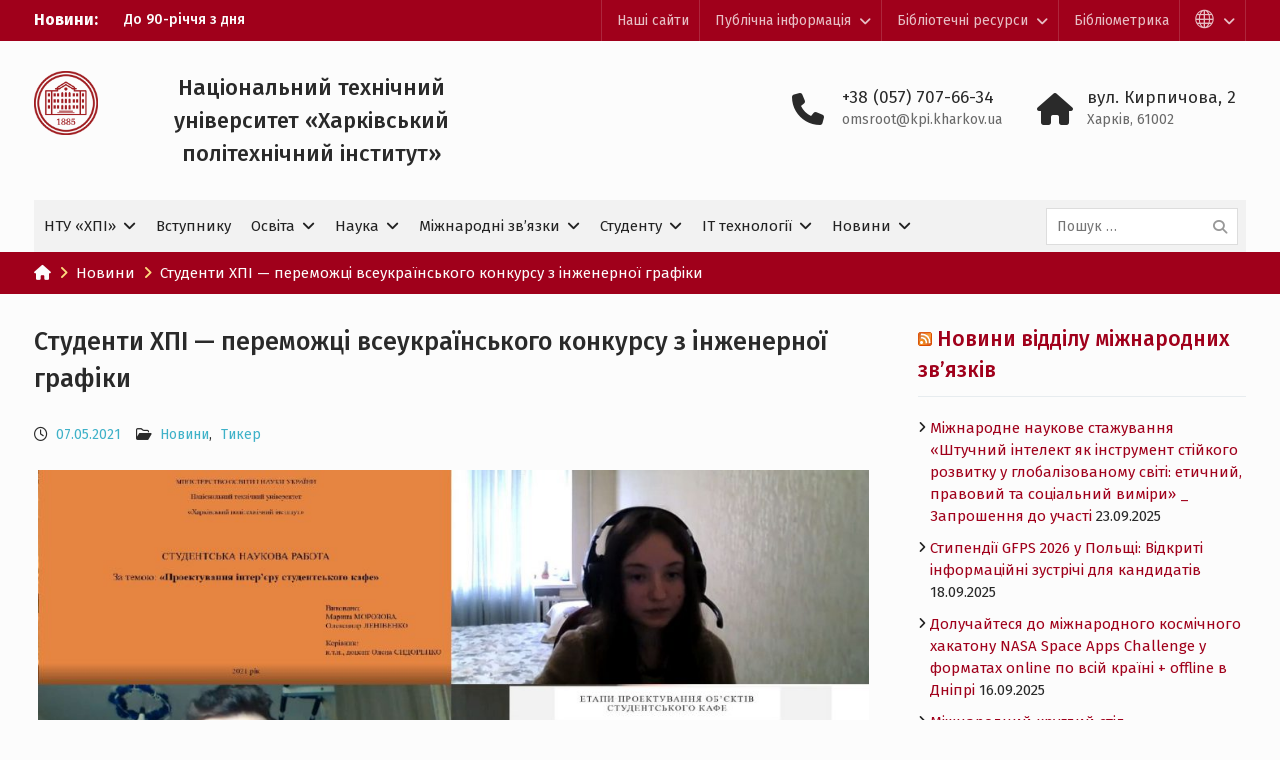

--- FILE ---
content_type: text/html; charset=UTF-8
request_url: https://www.kpi.kharkov.ua/ukr/2021/05/07/studenty-hpi-gmkg/
body_size: 27774
content:
<!DOCTYPE html> <html lang="uk"
    xmlns:og="http://opengraphprotocol.org/schema/"
    xmlns:fb="http://www.facebook.com/2008/fbml"><head>
	    <meta charset="UTF-8">
    <meta name="viewport" content="width=device-width, initial-scale=1">
    <link rel="profile" href="http://gmpg.org/xfn/11">
    <link rel="pingback" href="">
    
<title>Студенти ХПІ — переможці всеукраїнського конкурсу з інженерної графіки &#8211; Національний технічний університет «Харківський політехнічний iнститут»</title>
<meta name='robots' content='max-image-preview:large' />
	<style>img:is([sizes="auto" i], [sizes^="auto," i]) { contain-intrinsic-size: 3000px 1500px }</style>
	<link rel='dns-prefetch' href='//fonts.googleapis.com' />
<link rel='dns-prefetch' href='//cdnjs.cloudflare.com' />
<link rel="alternate" type="application/rss+xml" title="Національний технічний університет «Харківський політехнічний iнститут» &raquo; стрічка" href="https://www.kpi.kharkov.ua/ukr/feed/" />
<link rel="alternate" type="application/rss+xml" title="Національний технічний університет «Харківський політехнічний iнститут» &raquo; Канал коментарів" href="https://www.kpi.kharkov.ua/ukr/comments/feed/" />
 
    <meta property="og:title" content="Студенти ХПІ — переможці всеукраїнського конкурсу з інженерної графіки"/>
    <meta property="og:description" content=""/>
    <meta property="og:type" content="article"/>
    <meta property="og:url" content="https://www.kpi.kharkov.ua/ukr/2021/05/07/studenty-hpi-gmkg/"/>
    <meta property="og:site_name" content="Національний технічний університет «Харківський політехнічний iнститут»"/>
    <meta property="og:image" content="https://www.kpi.kharkov.ua/ukr/wp-content/uploads/sites/2/2021/05/010_IKG-1024x587.jpg"/>
 
<script type="text/javascript">
/* <![CDATA[ */
window._wpemojiSettings = {"baseUrl":"https:\/\/s.w.org\/images\/core\/emoji\/16.0.1\/72x72\/","ext":".png","svgUrl":"https:\/\/s.w.org\/images\/core\/emoji\/16.0.1\/svg\/","svgExt":".svg","source":{"concatemoji":"https:\/\/www.kpi.kharkov.ua\/ukr\/wp-includes\/js\/wp-emoji-release.min.js?ver=6.8.3"}};
/*! This file is auto-generated */
!function(s,n){var o,i,e;function c(e){try{var t={supportTests:e,timestamp:(new Date).valueOf()};sessionStorage.setItem(o,JSON.stringify(t))}catch(e){}}function p(e,t,n){e.clearRect(0,0,e.canvas.width,e.canvas.height),e.fillText(t,0,0);var t=new Uint32Array(e.getImageData(0,0,e.canvas.width,e.canvas.height).data),a=(e.clearRect(0,0,e.canvas.width,e.canvas.height),e.fillText(n,0,0),new Uint32Array(e.getImageData(0,0,e.canvas.width,e.canvas.height).data));return t.every(function(e,t){return e===a[t]})}function u(e,t){e.clearRect(0,0,e.canvas.width,e.canvas.height),e.fillText(t,0,0);for(var n=e.getImageData(16,16,1,1),a=0;a<n.data.length;a++)if(0!==n.data[a])return!1;return!0}function f(e,t,n,a){switch(t){case"flag":return n(e,"\ud83c\udff3\ufe0f\u200d\u26a7\ufe0f","\ud83c\udff3\ufe0f\u200b\u26a7\ufe0f")?!1:!n(e,"\ud83c\udde8\ud83c\uddf6","\ud83c\udde8\u200b\ud83c\uddf6")&&!n(e,"\ud83c\udff4\udb40\udc67\udb40\udc62\udb40\udc65\udb40\udc6e\udb40\udc67\udb40\udc7f","\ud83c\udff4\u200b\udb40\udc67\u200b\udb40\udc62\u200b\udb40\udc65\u200b\udb40\udc6e\u200b\udb40\udc67\u200b\udb40\udc7f");case"emoji":return!a(e,"\ud83e\udedf")}return!1}function g(e,t,n,a){var r="undefined"!=typeof WorkerGlobalScope&&self instanceof WorkerGlobalScope?new OffscreenCanvas(300,150):s.createElement("canvas"),o=r.getContext("2d",{willReadFrequently:!0}),i=(o.textBaseline="top",o.font="600 32px Arial",{});return e.forEach(function(e){i[e]=t(o,e,n,a)}),i}function t(e){var t=s.createElement("script");t.src=e,t.defer=!0,s.head.appendChild(t)}"undefined"!=typeof Promise&&(o="wpEmojiSettingsSupports",i=["flag","emoji"],n.supports={everything:!0,everythingExceptFlag:!0},e=new Promise(function(e){s.addEventListener("DOMContentLoaded",e,{once:!0})}),new Promise(function(t){var n=function(){try{var e=JSON.parse(sessionStorage.getItem(o));if("object"==typeof e&&"number"==typeof e.timestamp&&(new Date).valueOf()<e.timestamp+604800&&"object"==typeof e.supportTests)return e.supportTests}catch(e){}return null}();if(!n){if("undefined"!=typeof Worker&&"undefined"!=typeof OffscreenCanvas&&"undefined"!=typeof URL&&URL.createObjectURL&&"undefined"!=typeof Blob)try{var e="postMessage("+g.toString()+"("+[JSON.stringify(i),f.toString(),p.toString(),u.toString()].join(",")+"));",a=new Blob([e],{type:"text/javascript"}),r=new Worker(URL.createObjectURL(a),{name:"wpTestEmojiSupports"});return void(r.onmessage=function(e){c(n=e.data),r.terminate(),t(n)})}catch(e){}c(n=g(i,f,p,u))}t(n)}).then(function(e){for(var t in e)n.supports[t]=e[t],n.supports.everything=n.supports.everything&&n.supports[t],"flag"!==t&&(n.supports.everythingExceptFlag=n.supports.everythingExceptFlag&&n.supports[t]);n.supports.everythingExceptFlag=n.supports.everythingExceptFlag&&!n.supports.flag,n.DOMReady=!1,n.readyCallback=function(){n.DOMReady=!0}}).then(function(){return e}).then(function(){var e;n.supports.everything||(n.readyCallback(),(e=n.source||{}).concatemoji?t(e.concatemoji):e.wpemoji&&e.twemoji&&(t(e.twemoji),t(e.wpemoji)))}))}((window,document),window._wpemojiSettings);
/* ]]> */
</script>
<style id='wp-emoji-styles-inline-css' type='text/css'>

	img.wp-smiley, img.emoji {
		display: inline !important;
		border: none !important;
		box-shadow: none !important;
		height: 1em !important;
		width: 1em !important;
		margin: 0 0.07em !important;
		vertical-align: -0.1em !important;
		background: none !important;
		padding: 0 !important;
	}
</style>
<link rel='stylesheet' id='wp-block-library-css' href='https://www.kpi.kharkov.ua/ukr/wp-includes/css/dist/block-library/style.min.css?ver=6.8.3' type='text/css' media='all' />
<style id='classic-theme-styles-inline-css' type='text/css'>
/*! This file is auto-generated */
.wp-block-button__link{color:#fff;background-color:#32373c;border-radius:9999px;box-shadow:none;text-decoration:none;padding:calc(.667em + 2px) calc(1.333em + 2px);font-size:1.125em}.wp-block-file__button{background:#32373c;color:#fff;text-decoration:none}
</style>
<link rel='stylesheet' id='gutenberg-pdfjs-css' href='https://www.kpi.kharkov.ua/ukr/wp-content/plugins/pdfjs-viewer-shortcode/inc/../blocks/dist/style.css?ver=2.2.2' type='text/css' media='all' />
<style id='pdfemb-pdf-embedder-viewer-style-inline-css' type='text/css'>
.wp-block-pdfemb-pdf-embedder-viewer{max-width:none}

</style>
<style id='global-styles-inline-css' type='text/css'>
:root{--wp--preset--aspect-ratio--square: 1;--wp--preset--aspect-ratio--4-3: 4/3;--wp--preset--aspect-ratio--3-4: 3/4;--wp--preset--aspect-ratio--3-2: 3/2;--wp--preset--aspect-ratio--2-3: 2/3;--wp--preset--aspect-ratio--16-9: 16/9;--wp--preset--aspect-ratio--9-16: 9/16;--wp--preset--color--black: #2a2a2a;--wp--preset--color--cyan-bluish-gray: #abb8c3;--wp--preset--color--white: #fcfcfc;--wp--preset--color--pale-pink: #f78da7;--wp--preset--color--vivid-red: #cf2e2e;--wp--preset--color--luminous-vivid-orange: #ff6900;--wp--preset--color--luminous-vivid-amber: #fcb900;--wp--preset--color--light-green-cyan: #7bdcb5;--wp--preset--color--vivid-green-cyan: #00d084;--wp--preset--color--pale-cyan-blue: #8ed1fc;--wp--preset--color--vivid-cyan-blue: #0693e3;--wp--preset--color--vivid-purple: #9b51e0;--wp--preset--color--red: #a0001b;--wp--preset--color--yellow: #fbb800;--wp--preset--color--gray: #6c6c6c;--wp--preset--color--blue: #3eb1c8;--wp--preset--color--navy-blue: #328895;--wp--preset--color--light-blue: #e2f8fc;--wp--preset--color--orange: #f96605;--wp--preset--color--green: #00a085;--wp--preset--gradient--vivid-cyan-blue-to-vivid-purple: linear-gradient(135deg,rgba(6,147,227,1) 0%,rgb(155,81,224) 100%);--wp--preset--gradient--light-green-cyan-to-vivid-green-cyan: linear-gradient(135deg,rgb(122,220,180) 0%,rgb(0,208,130) 100%);--wp--preset--gradient--luminous-vivid-amber-to-luminous-vivid-orange: linear-gradient(135deg,rgba(252,185,0,1) 0%,rgba(255,105,0,1) 100%);--wp--preset--gradient--luminous-vivid-orange-to-vivid-red: linear-gradient(135deg,rgba(255,105,0,1) 0%,rgb(207,46,46) 100%);--wp--preset--gradient--very-light-gray-to-cyan-bluish-gray: linear-gradient(135deg,rgb(238,238,238) 0%,rgb(169,184,195) 100%);--wp--preset--gradient--cool-to-warm-spectrum: linear-gradient(135deg,rgb(74,234,220) 0%,rgb(151,120,209) 20%,rgb(207,42,186) 40%,rgb(238,44,130) 60%,rgb(251,105,98) 80%,rgb(254,248,76) 100%);--wp--preset--gradient--blush-light-purple: linear-gradient(135deg,rgb(255,206,236) 0%,rgb(152,150,240) 100%);--wp--preset--gradient--blush-bordeaux: linear-gradient(135deg,rgb(254,205,165) 0%,rgb(254,45,45) 50%,rgb(107,0,62) 100%);--wp--preset--gradient--luminous-dusk: linear-gradient(135deg,rgb(255,203,112) 0%,rgb(199,81,192) 50%,rgb(65,88,208) 100%);--wp--preset--gradient--pale-ocean: linear-gradient(135deg,rgb(255,245,203) 0%,rgb(182,227,212) 50%,rgb(51,167,181) 100%);--wp--preset--gradient--electric-grass: linear-gradient(135deg,rgb(202,248,128) 0%,rgb(113,206,126) 100%);--wp--preset--gradient--midnight: linear-gradient(135deg,rgb(2,3,129) 0%,rgb(40,116,252) 100%);--wp--preset--font-size--small: 13px;--wp--preset--font-size--medium: 20px;--wp--preset--font-size--large: 30px;--wp--preset--font-size--x-large: 42px;--wp--preset--font-size--normal: 14px;--wp--preset--font-size--huge: 36px;--wp--preset--spacing--20: 0.44rem;--wp--preset--spacing--30: 0.67rem;--wp--preset--spacing--40: 1rem;--wp--preset--spacing--50: 1.5rem;--wp--preset--spacing--60: 2.25rem;--wp--preset--spacing--70: 3.38rem;--wp--preset--spacing--80: 5.06rem;--wp--preset--shadow--natural: 6px 6px 9px rgba(0, 0, 0, 0.2);--wp--preset--shadow--deep: 12px 12px 50px rgba(0, 0, 0, 0.4);--wp--preset--shadow--sharp: 6px 6px 0px rgba(0, 0, 0, 0.2);--wp--preset--shadow--outlined: 6px 6px 0px -3px rgba(255, 255, 255, 1), 6px 6px rgba(0, 0, 0, 1);--wp--preset--shadow--crisp: 6px 6px 0px rgba(0, 0, 0, 1);}:where(.is-layout-flex){gap: 0.5em;}:where(.is-layout-grid){gap: 0.5em;}body .is-layout-flex{display: flex;}.is-layout-flex{flex-wrap: wrap;align-items: center;}.is-layout-flex > :is(*, div){margin: 0;}body .is-layout-grid{display: grid;}.is-layout-grid > :is(*, div){margin: 0;}:where(.wp-block-columns.is-layout-flex){gap: 2em;}:where(.wp-block-columns.is-layout-grid){gap: 2em;}:where(.wp-block-post-template.is-layout-flex){gap: 1.25em;}:where(.wp-block-post-template.is-layout-grid){gap: 1.25em;}.has-black-color{color: var(--wp--preset--color--black) !important;}.has-cyan-bluish-gray-color{color: var(--wp--preset--color--cyan-bluish-gray) !important;}.has-white-color{color: var(--wp--preset--color--white) !important;}.has-pale-pink-color{color: var(--wp--preset--color--pale-pink) !important;}.has-vivid-red-color{color: var(--wp--preset--color--vivid-red) !important;}.has-luminous-vivid-orange-color{color: var(--wp--preset--color--luminous-vivid-orange) !important;}.has-luminous-vivid-amber-color{color: var(--wp--preset--color--luminous-vivid-amber) !important;}.has-light-green-cyan-color{color: var(--wp--preset--color--light-green-cyan) !important;}.has-vivid-green-cyan-color{color: var(--wp--preset--color--vivid-green-cyan) !important;}.has-pale-cyan-blue-color{color: var(--wp--preset--color--pale-cyan-blue) !important;}.has-vivid-cyan-blue-color{color: var(--wp--preset--color--vivid-cyan-blue) !important;}.has-vivid-purple-color{color: var(--wp--preset--color--vivid-purple) !important;}.has-black-background-color{background-color: var(--wp--preset--color--black) !important;}.has-cyan-bluish-gray-background-color{background-color: var(--wp--preset--color--cyan-bluish-gray) !important;}.has-white-background-color{background-color: var(--wp--preset--color--white) !important;}.has-pale-pink-background-color{background-color: var(--wp--preset--color--pale-pink) !important;}.has-vivid-red-background-color{background-color: var(--wp--preset--color--vivid-red) !important;}.has-luminous-vivid-orange-background-color{background-color: var(--wp--preset--color--luminous-vivid-orange) !important;}.has-luminous-vivid-amber-background-color{background-color: var(--wp--preset--color--luminous-vivid-amber) !important;}.has-light-green-cyan-background-color{background-color: var(--wp--preset--color--light-green-cyan) !important;}.has-vivid-green-cyan-background-color{background-color: var(--wp--preset--color--vivid-green-cyan) !important;}.has-pale-cyan-blue-background-color{background-color: var(--wp--preset--color--pale-cyan-blue) !important;}.has-vivid-cyan-blue-background-color{background-color: var(--wp--preset--color--vivid-cyan-blue) !important;}.has-vivid-purple-background-color{background-color: var(--wp--preset--color--vivid-purple) !important;}.has-black-border-color{border-color: var(--wp--preset--color--black) !important;}.has-cyan-bluish-gray-border-color{border-color: var(--wp--preset--color--cyan-bluish-gray) !important;}.has-white-border-color{border-color: var(--wp--preset--color--white) !important;}.has-pale-pink-border-color{border-color: var(--wp--preset--color--pale-pink) !important;}.has-vivid-red-border-color{border-color: var(--wp--preset--color--vivid-red) !important;}.has-luminous-vivid-orange-border-color{border-color: var(--wp--preset--color--luminous-vivid-orange) !important;}.has-luminous-vivid-amber-border-color{border-color: var(--wp--preset--color--luminous-vivid-amber) !important;}.has-light-green-cyan-border-color{border-color: var(--wp--preset--color--light-green-cyan) !important;}.has-vivid-green-cyan-border-color{border-color: var(--wp--preset--color--vivid-green-cyan) !important;}.has-pale-cyan-blue-border-color{border-color: var(--wp--preset--color--pale-cyan-blue) !important;}.has-vivid-cyan-blue-border-color{border-color: var(--wp--preset--color--vivid-cyan-blue) !important;}.has-vivid-purple-border-color{border-color: var(--wp--preset--color--vivid-purple) !important;}.has-vivid-cyan-blue-to-vivid-purple-gradient-background{background: var(--wp--preset--gradient--vivid-cyan-blue-to-vivid-purple) !important;}.has-light-green-cyan-to-vivid-green-cyan-gradient-background{background: var(--wp--preset--gradient--light-green-cyan-to-vivid-green-cyan) !important;}.has-luminous-vivid-amber-to-luminous-vivid-orange-gradient-background{background: var(--wp--preset--gradient--luminous-vivid-amber-to-luminous-vivid-orange) !important;}.has-luminous-vivid-orange-to-vivid-red-gradient-background{background: var(--wp--preset--gradient--luminous-vivid-orange-to-vivid-red) !important;}.has-very-light-gray-to-cyan-bluish-gray-gradient-background{background: var(--wp--preset--gradient--very-light-gray-to-cyan-bluish-gray) !important;}.has-cool-to-warm-spectrum-gradient-background{background: var(--wp--preset--gradient--cool-to-warm-spectrum) !important;}.has-blush-light-purple-gradient-background{background: var(--wp--preset--gradient--blush-light-purple) !important;}.has-blush-bordeaux-gradient-background{background: var(--wp--preset--gradient--blush-bordeaux) !important;}.has-luminous-dusk-gradient-background{background: var(--wp--preset--gradient--luminous-dusk) !important;}.has-pale-ocean-gradient-background{background: var(--wp--preset--gradient--pale-ocean) !important;}.has-electric-grass-gradient-background{background: var(--wp--preset--gradient--electric-grass) !important;}.has-midnight-gradient-background{background: var(--wp--preset--gradient--midnight) !important;}.has-small-font-size{font-size: var(--wp--preset--font-size--small) !important;}.has-medium-font-size{font-size: var(--wp--preset--font-size--medium) !important;}.has-large-font-size{font-size: var(--wp--preset--font-size--large) !important;}.has-x-large-font-size{font-size: var(--wp--preset--font-size--x-large) !important;}
:where(.wp-block-post-template.is-layout-flex){gap: 1.25em;}:where(.wp-block-post-template.is-layout-grid){gap: 1.25em;}
:where(.wp-block-columns.is-layout-flex){gap: 2em;}:where(.wp-block-columns.is-layout-grid){gap: 2em;}
:root :where(.wp-block-pullquote){font-size: 1.5em;line-height: 1.6;}
</style>
<link rel='stylesheet' id='vslm-style-css' href='https://www.kpi.kharkov.ua/ukr/wp-content/plugins/very-simple-link-manager/css/vslm-style.min.css?ver=6.8.3' type='text/css' media='all' />
<link rel='stylesheet' id='dashicons-css' href='https://www.kpi.kharkov.ua/ukr/wp-includes/css/dashicons.min.css?ver=6.8.3' type='text/css' media='all' />
<link rel='stylesheet' id='university-hub-style-css' href='https://www.kpi.kharkov.ua/ukr/wp-content/themes/khpi-university-hub/style.css?ver=20240313-53516' type='text/css' media='all' />
<link rel='stylesheet' id='child-style-css' href='https://www.kpi.kharkov.ua/ukr/wp-content/themes/khpi-university-hub/style.css?ver=1736080858' type='text/css' media='all' />
<link rel='stylesheet' id='child-theme-style-css' href='https://www.kpi.kharkov.ua/ukr/wp-content/themes/khpi-university-hub/css/blocks.css?ver=1.0.0' type='text/css' media='all' />
<link rel='stylesheet' id='child-theme-google-fonts-css' href='https://fonts.googleapis.com/css2?family=Fira+Sans%3Aital%2Cwght%400%2C300%3B0%2C400%3B0%2C500%3B0%2C700%3B0%2C900%3B1%2C300%3B1%2C400%3B1%2C500%3B1%2C700%3B1%2C900&#038;display=swap&#038;ver=6.8.3' type='text/css' media='all' />
<link rel='stylesheet' id='fontawesome-css' href='https://cdnjs.cloudflare.com/ajax/libs/font-awesome/6.5.0/css/all.min.css?ver=6.5.0' type='text/css' media='all' />
<script type="text/javascript" src="https://www.kpi.kharkov.ua/ukr/wp-includes/js/jquery/jquery.min.js?ver=3.7.1" id="jquery-core-js"></script>
<script type="text/javascript" src="https://www.kpi.kharkov.ua/ukr/wp-includes/js/jquery/jquery-migrate.min.js?ver=3.4.1" id="jquery-migrate-js"></script>
<link rel="https://api.w.org/" href="https://www.kpi.kharkov.ua/ukr/wp-json/" /><link rel="alternate" title="JSON" type="application/json" href="https://www.kpi.kharkov.ua/ukr/wp-json/wp/v2/posts/22211" /><meta name="generator" content="WordPress 6.8.3" />
<link rel="canonical" href="https://www.kpi.kharkov.ua/ukr/2021/05/07/studenty-hpi-gmkg/" />
<link rel='shortlink' href='https://www.kpi.kharkov.ua/ukr/?p=22211' />
<link rel="alternate" title="oEmbed (JSON)" type="application/json+oembed" href="https://www.kpi.kharkov.ua/ukr/wp-json/oembed/1.0/embed?url=https%3A%2F%2Fwww.kpi.kharkov.ua%2Fukr%2F2021%2F05%2F07%2Fstudenty-hpi-gmkg%2F" />
<link rel="alternate" title="oEmbed (XML)" type="text/xml+oembed" href="https://www.kpi.kharkov.ua/ukr/wp-json/oembed/1.0/embed?url=https%3A%2F%2Fwww.kpi.kharkov.ua%2Fukr%2F2021%2F05%2F07%2Fstudenty-hpi-gmkg%2F&#038;format=xml" />
<meta name="theme-color" content="#a0001b">

<!-- Google tag (gtag.js) -->
<script async src="https://www.googletagmanager.com/gtag/js?id=G-S54LPKFGM1"></script>
<script>
  window.dataLayer = window.dataLayer || [];
  function gtag(){dataLayer.push(arguments);}
  gtag('js', new Date());

  gtag('config', 'G-S54LPKFGM1');
</script>

<meta name="generator" content="speculation-rules 1.6.0">
<link rel="icon" href="https://www.kpi.kharkov.ua/ukr/wp-content/uploads/sites/2/2018/02/logo.png" sizes="32x32" />
<link rel="icon" href="https://www.kpi.kharkov.ua/ukr/wp-content/uploads/sites/2/2018/02/logo.png" sizes="192x192" />
<link rel="apple-touch-icon" href="https://www.kpi.kharkov.ua/ukr/wp-content/uploads/sites/2/2018/02/logo.png" />
<meta name="msapplication-TileImage" content="https://www.kpi.kharkov.ua/ukr/wp-content/uploads/sites/2/2018/02/logo.png" />
		<style type="text/css" id="wp-custom-css">
			.main-navigation ul ul {
    min-width: 305px;
}



.home-section-latest-news .latest-news-item img {
    width: 100%;
    aspect-ratio: 4 / 3;
    object-fit: cover;
}
 

.home-section-news-and-events .news-post img {
    width: 100%;
    aspect-ratio: 3 / 2;
    object-fit: cover;
}


/* Google пошук */
.gsc-search-button-v2,
.gsc-search-button-v2:hover,
.gsc-search-button-v2:focus {
    height: 38px !important;
}

.gsc-search-button-v2 {
    padding: 3px 30px !important;
    margin-top: 0px !important;
}

input.gsc-input,
.gsc-input-box,
.gsc-input-box-hover,
.gsc-input-box-focus {
    font-size: 16px !important;
}

.gs-webResult.gs-result a.gs-title:link,
.gs-webResult.gs-result a.gs-title:link b,
.gs-imageResult a.gs-title:link,
.gs-imageResult a.gs-title:link b {
    font-size: 20px;
}

.gsc-control-cse {
    font-family: 'Fira Sans', Geneva, sans-serif !important;
    background-color: transparent !important;
    font-size: 15px !important;
}

.gsc-webResult.gsc-result,
.gsc-results .gsc-imageResult {
    background-color: transparent !important;
    border: none !important;
}

.gsc-control-cse {
    border: none;
}

.gsc-control-cse td,
.gsc-control-cse th {
    border: none;
}

.gsc-control-cse table {
    margin-bottom: 0;
}

.gs-bidi-start-align.gs-snippet {
    font-size: 15px;
    font-family: "Fira Sans", sans-serif;
}

.gs-bidi-start-align.gs-snippet b {
    font-weight: 500 !important;
}



/* Іконка для зовнішніх посилань */
.external-link a::after {
    font-family: 'Font Awesome 6 Free';
    font-weight: 600;
    content: '\f08e';
    margin-left: 4px;
    font-size: 0.4em;
    vertical-align: super;
}

/* Ректорат */
.entry-classic-r div {
    grid-row: 1 / 3;
}

.entry-classic-r {
    display: grid;
    grid-template-columns: auto 1fr;
    grid-template-rows: auto 1fr;
    align-items: self-start;
	  padding-bottom: 15px; 
}

.entry-classic-r span {
    grid-column: 1;
    grid-row: span 2;
}

.entry-classic-r h2 {
    grid-column: 2;
    grid-row: 1;
}

.entry-classic-r p {
    grid-column: 2;
    grid-row: 2;
    align-self: self-start;
}

@media (max-width: 500px) {
    .entry-classic-r span {
        grid-column: span 2;
        grid-row: 1;
        justify-self: center;
    }
    .entry-classic-r h2 {
        grid-row: 2;
    }
    .entry-classic-r p {
        grid-row: 3;
    }
	
	.entry-classic-r div {
        grid-row: 1;
				grid-column: 1 / 3;
    }		
}

/* Назва вишу в шапці */
.site-title {
    font-size: 22px;
    text-align: center;
    max-width: 397px;
}

@media only screen and (max-width: 1000px) {
    .site-title {
        font-size: 18px;
        max-width: 325px;
    }
}

@media only screen and (max-width: 640px) {
    .site-title {
        margin: 0 auto;
    }
}		</style>
		</head>

<body class="wp-singular post-template-default single single-post postid-22211 single-format-standard wp-custom-logo wp-embed-responsive wp-theme-university-hub wp-child-theme-khpi-university-hub theme-light-alternative group-blog global-layout-right-sidebar slider-disabled">

	
	    <div id="page" class="hfeed site">
    <a class="skip-link screen-reader-text" href="#content">Перейти до вмісту</a>
    		<div id="tophead">
			<div class="container">
									<div class="top-news">
						<span class="top-news-title">
												Новини:						</span>
								<div id="news-ticker">
			<div class="news-ticker-inner-wrap">
									<div class="list">
						<a href="https://www.kpi.kharkov.ua/ukr/2025/11/03/do-90-richchya-z-dnya-narodzhennya-profesora-hpi-anatoliya-grabchenka/">До 90-річчя з дня народження професора ХПІ Анатолія Грабченка</a>
					</div>
									<div class="list">
						<a href="https://www.kpi.kharkov.ua/ukr/2025/10/31/hpi-140-rokiv-pryvitannya-zakordonnyh-partneriv/">ХПІ– 140 років. Привітання закордонних партнерів</a>
					</div>
									<div class="list">
						<a href="https://www.kpi.kharkov.ua/ukr/2025/10/31/universytety-shho-zminyuyut-krayinu-komanda-hpi-na-osvitnomu-moduli-u-dnipri/">Університети, що змінюють країну: команда ХПІ на освітньому модулі у Дніпрі</a>
					</div>
									<div class="list">
						<a href="https://www.kpi.kharkov.ua/ukr/2025/10/27/svyato-shho-ob-yednalo-mynule-j-suchasnist-hpi/">Свято, що об’єднало минуле й сучасність ХПІ!</a>
					</div>
									<div class="list">
						<a href="https://www.kpi.kharkov.ua/ukr/2025/10/02/doslidnyky-hpi-uchasnyky-prestyzhnyh-mizhnarodnyh-konferentsij-u-portugaliyi/">Дослідники ХПІ – учасники престижних міжнародних конференцій у Португалії</a>
					</div>
							</div> <!-- .news-ticker-inner-wrap -->
		</div><!-- #news-ticker -->
							</div> <!-- #top-news -->
				
				
									<div id="top-nav">
						<div class="menu-wrapper">
							<button id="top-menu-toggle" class="menu-toggle" aria-controls="top-menu" aria-expanded="false">
								<i class="fa fa-bars"></i>
			          			<i class="fa fa-close"></i>
					    		<span class="menu-label">Лінки і мови</span>
					    	</button>

							<div class="menu-inside-wrapper">
								<nav id="site-top-navigation" class="top-navigation" role="navigation">
									<div class="menu-top_menu-container"><ul id="top-menu" class="menu"><li id="menu-item-7459" class="menu-item menu-item-type-custom menu-item-object-custom menu-item-7459"><a href="/ukr/sajti/">Наші сайти</a></li>
<li id="menu-item-7476" class="menu-item menu-item-type-custom menu-item-object-custom menu-item-has-children menu-item-7476"><a href="http://www.kpi.kharkov.ua/ukr/dostup-do-publichnoyi-informatsiyi/">Публічна інформація</a>
<ul class="sub-menu">
	<li id="menu-item-7477" class="menu-item menu-item-type-post_type menu-item-object-page menu-item-7477"><a href="https://www.kpi.kharkov.ua/ukr/dostup-do-publichnoyi-informatsiyi/">Доступ до публічної інформації</a></li>
	<li id="menu-item-7478" class="menu-item menu-item-type-post_type menu-item-object-page menu-item-7478"><a href="https://www.kpi.kharkov.ua/ukr/dostup-do-publichnoyi-informatsiyi/protidiya-koruptsiyi/">Протидія корупції</a></li>
	<li id="menu-item-7479" class="menu-item menu-item-type-post_type menu-item-object-page menu-item-7479"><a href="https://www.kpi.kharkov.ua/ukr/dostup-do-publichnoyi-informatsiyi/grafik-osobistogo-prijomu-gromadyan/">Графік особистого прийому громадян</a></li>
	<li id="menu-item-7480" class="external-link menu-item menu-item-type-custom menu-item-object-custom menu-item-7480"><a target="_blank" href="http://public.kpi.kharkov.ua/">Інформація про діяльність вузу</a></li>
	<li id="menu-item-31893" class="external-link menu-item menu-item-type-custom menu-item-object-custom menu-item-31893"><a target="_blank" href="https://forms.office.com/Pages/ResponsePage.aspx?id=86sRJmVHO0iDWCnUTyDMYO5TKtzzcQBJpnHQVPzino9UOUc0SFdWMUFORjZRUDkxM0ZUSkhKWEZSMS4u">Скринька довіри</a></li>
</ul>
</li>
<li id="menu-item-7481" class="menu-item menu-item-type-custom menu-item-object-custom menu-item-has-children menu-item-7481"><a href="http://library.kpi.kharkov.ua/">Бібліотечні ресурси</a>
<ul class="sub-menu">
	<li id="menu-item-7482" class="external-link menu-item menu-item-type-custom menu-item-object-custom menu-item-7482"><a target="_blank" href="http://library.kpi.kharkov.ua/">Науково-технічна бібліотека</a></li>
	<li id="menu-item-7483" class="external-link menu-item menu-item-type-custom menu-item-object-custom menu-item-7483"><a target="_blank" href="http://library.kpi.kharkov.ua/scripts/irbis64r_01/cgiirbis_64.exe?C21COM=F&#038;I21DBN=BOOK&#038;P21DBN=BOOK&#038;LNG=uk">Електронний каталог</a></li>
	<li id="menu-item-7484" class="external-link menu-item menu-item-type-custom menu-item-object-custom menu-item-7484"><a target="_blank" href="http://repository.kpi.kharkov.ua/">Цифровий репозиторій</a></li>
	<li id="menu-item-11136" class="external-link menu-item menu-item-type-custom menu-item-object-custom menu-item-11136"><a target="_blank" href="http://library.kpi.kharkov.ua/uk/question_men">Віртуальна довідкова служба</a></li>
	<li id="menu-item-11180" class="external-link menu-item menu-item-type-custom menu-item-object-custom menu-item-11180"><a target="_blank" href="http://library.kpi.kharkov.ua/uk/magazines_newsletters">Видання НТУ &#8220;ХПІ&#8221;</a></li>
</ul>
</li>
<li id="menu-item-11068" class="menu-item menu-item-type-post_type menu-item-object-page menu-item-11068"><a href="https://www.kpi.kharkov.ua/ukr/bibliometrika-ukrayinskoyi-nauki/">Бібліометрика</a></li>
<li id="menu-item-24125" class="menu-item menu-item-type-custom menu-item-object-custom menu-item-has-children menu-item-24125"><a href="#"><span class="dashicons dashicons-admin-site-alt3"></span></a>
<ul class="sub-menu">
	<li id="menu-item-17821" class="menu-item menu-item-type-custom menu-item-object-custom menu-item-17821"><a href="/eng/">ENGLISH</a></li>
	<li id="menu-item-17822" class="menu-item menu-item-type-custom menu-item-object-custom menu-item-17822"><a href="https://web.kpi.kharkov.ua/french/">FRANÇAIS</a></li>
	<li id="menu-item-17823" class="menu-item menu-item-type-custom menu-item-object-custom menu-item-17823"><a href="http://web.kpi.kharkov.ua/turkish/">TÜRK</a></li>
</ul>
</li>
</ul></div>								</nav><!-- #site-navigation -->
							</div><!-- .menu-inside-wrapper -->

						</div><!-- .menu-wrapper -->
					</div> <!-- #top-nav -->
							</div> <!-- .container -->
		</div><!--  #tophead -->
		<header id="masthead" class="site-header" role="banner"><div class="container">			    <div class="site-branding">

			<a href="https://www.kpi.kharkov.ua/ukr/" class="custom-logo-link" rel="home"><img width="385" height="385" src="https://www.kpi.kharkov.ua/ukr/wp-content/uploads/sites/2/2025/01/logo-ua-r.png" class="custom-logo" alt="Національний технічний університет «Харківський політехнічний iнститут»" decoding="async" fetchpriority="high" srcset="https://www.kpi.kharkov.ua/ukr/wp-content/uploads/sites/2/2025/01/logo-ua-r.png 385w, https://www.kpi.kharkov.ua/ukr/wp-content/uploads/sites/2/2025/01/logo-ua-r-300x300.png 300w, https://www.kpi.kharkov.ua/ukr/wp-content/uploads/sites/2/2025/01/logo-ua-r-150x150.png 150w" sizes="(max-width: 385px) 100vw, 385px" /></a>
													<div id="site-identity">
																		<p class="site-title"><a href="https://www.kpi.kharkov.ua/ukr/" rel="home">Національний технічний університет «Харківський політехнічний iнститут»</a></p>
																						<p class="site-description"></p>
									</div><!-- #site-identity -->
				    </div><!-- .site-branding -->
	    		<div id="quick-contact">
							<ul>
											<li class="quick-call-info">
							<a class="quick-call" href="tel:380577076634">+38 (057) 707-66-34</a>
							<a  class="quick-email" href="mailto:omsroot@kpi.kharkov.ua">o&#109;s&#114;&#111;ot&#064;kp&#105;.&#107;&#104;a&#114;&#107;ov&#046;ua</a>
						</li>
																<li class="quick-address-info">
						<span class="main-address">вул. Кирпичова, 2</span>
						<span class="sub-address">Харків, 61002</span>
						</li>
									</ul>
					</div><!-- #quick-contact -->

	    <div id="main-nav">
	    	<div class="menu-wrapper">
	    		<button id="menu-toggle" class="menu-toggle" aria-controls="main-menu" aria-expanded="false">
					<i class="fa fa-bars"></i>
          			<i class="fa fa-close"></i>
		    		<span class="menu-label">Меню</span>
		    	</button>

				<div class="menu-inside-wrapper">
					 <nav id="site-navigation" class="main-navigation" role="navigation">
						<div class="menu-main-container"><ul id="primary-menu" class="menu"><li id="menu-item-24" class="menu-item menu-item-type-post_type menu-item-object-page menu-item-has-children menu-item-24"><a href="https://www.kpi.kharkov.ua/ukr/ntu-hpi/">НТУ «ХПІ»</a>
<ul class="sub-menu">
	<li id="menu-item-96" class="menu-item menu-item-type-post_type menu-item-object-page menu-item-96"><a href="https://www.kpi.kharkov.ua/ukr/ntu-hpi/rektorat/">Ректорат</a></li>
	<li id="menu-item-10720" class="menu-item menu-item-type-post_type menu-item-object-page menu-item-10720"><a href="https://www.kpi.kharkov.ua/ukr/ntu-hpi/struktura-universytetu/">Структура університету</a></li>
	<li id="menu-item-24783" class="menu-item menu-item-type-custom menu-item-object-custom menu-item-24783"><a href="/ukr/category/rejtingi/">‎Рейтинги університету‎</a></li>
	<li id="menu-item-29589" class="menu-item menu-item-type-post_type menu-item-object-page menu-item-29589"><a href="https://www.kpi.kharkov.ua/ukr/ntu-hpi/tsili-stalogo-rozvytku-universytetu/">Цілі сталого розвитку</a></li>
	<li id="menu-item-16985" class="menu-item menu-item-type-post_type menu-item-object-page menu-item-16985"><a href="https://www.kpi.kharkov.ua/ukr/ntu-hpi/mission/">Місія та бачення</a></li>
	<li id="menu-item-16984" class="menu-item menu-item-type-post_type menu-item-object-page menu-item-16984"><a href="https://www.kpi.kharkov.ua/ukr/ntu-hpi/strategichnyj-plan-rozvytku-ntu-hpi-na-2019-2025-roky/">Стратегічний план розвитку</a></li>
	<li id="menu-item-4888" class="menu-item menu-item-type-post_type menu-item-object-page menu-item-4888"><a href="https://www.kpi.kharkov.ua/ukr/ntu-hpi/naglyadova-rada/">Наглядова рада</a></li>
	<li id="menu-item-7497" class="menu-item menu-item-type-post_type menu-item-object-page menu-item-7497"><a href="https://www.kpi.kharkov.ua/ukr/ntu-hpi/plata-za-pidgotovchi-kursi/">Підготовчі курси</a></li>
	<li id="menu-item-1566" class="menu-item menu-item-type-post_type menu-item-object-page menu-item-1566"><a href="https://www.kpi.kharkov.ua/ukr/ntu-hpi/profspilkova-organizatsiya-spivrobitnikiv/">Профспілка спiвробiтникiв</a></li>
	<li id="menu-item-7503" class="external-link menu-item menu-item-type-custom menu-item-object-custom menu-item-7503"><a target="_blank" href="http://alumni.kpi.kharkov.ua/">Асоціація випускників</a></li>
	<li id="menu-item-371" class="menu-item menu-item-type-post_type menu-item-object-page menu-item-371"><a href="https://www.kpi.kharkov.ua/ukr/ntu-hpi/muzej/">Музей</a></li>
	<li id="menu-item-91" class="menu-item menu-item-type-post_type menu-item-object-page menu-item-91"><a href="https://www.kpi.kharkov.ua/ukr/ntu-hpi/istoriya-universitetu/">Історія університету</a></li>
	<li id="menu-item-7500" class="menu-item menu-item-type-post_type menu-item-object-page menu-item-7500"><a href="https://www.kpi.kharkov.ua/ukr/ntu-hpi/kontakti/">Контакти</a></li>
</ul>
</li>
<li id="menu-item-992" class="menu-item menu-item-type-custom menu-item-object-custom menu-item-992"><a href="https://vstup.kpi.kharkov.ua/">Вступнику</a></li>
<li id="menu-item-23" class="menu-item menu-item-type-post_type menu-item-object-page menu-item-has-children menu-item-23"><a href="https://www.kpi.kharkov.ua/ukr/osvita/">Освіта</a>
<ul class="sub-menu">
	<li id="menu-item-103" class="menu-item menu-item-type-post_type menu-item-object-page menu-item-103"><a href="https://www.kpi.kharkov.ua/ukr/osvita/fakulteti/">Iнститути та кафедри</a></li>
	<li id="menu-item-33256" class="external-link menu-item menu-item-type-post_type menu-item-object-page menu-item-33256"><a target="_blank" href="https://www.kpi.kharkov.ua/ukr/dvv/">Дисципліни вільного вибору</a></li>
	<li id="menu-item-11085" class="external-link menu-item menu-item-type-post_type menu-item-object-page menu-item-11085"><a target="_blank" href="https://blogs.kpi.kharkov.ua/v2/nv/?page_id=64">Спеціальності та освітні програми</a></li>
	<li id="menu-item-102" class="external-link menu-item menu-item-type-post_type menu-item-object-page menu-item-102"><a target="_blank" href="https://www.kpi.kharkov.ua/ukr/osvita/rozklad-zanyat/">Розклад навчальних занять</a></li>
	<li id="menu-item-7884" class="external-link menu-item menu-item-type-post_type menu-item-object-page menu-item-7884"><a target="_blank" href="http://blogs.kpi.kharkov.ua/v2/nv/">Навчальний відділ</a></li>
	<li id="menu-item-697" class="menu-item menu-item-type-post_type menu-item-object-page menu-item-697"><a href="https://www.kpi.kharkov.ua/ukr/osvita/rivni-pidgotovki/">Рівні підготовки</a></li>
	<li id="menu-item-99" class="menu-item menu-item-type-post_type menu-item-object-page menu-item-99"><a href="https://www.kpi.kharkov.ua/ukr/osvita/distantsijna-osvita/">Дистанційна освіта</a></li>
	<li id="menu-item-17045" class="menu-item menu-item-type-post_type menu-item-object-page menu-item-17045"><a href="https://www.kpi.kharkov.ua/ukr/osvita/rozglyad-skarg-zdobuvachiv-osvity-2/">Розгляд скарг здобувачів освіти</a></li>
	<li id="menu-item-20017" class="menu-item menu-item-type-post_type menu-item-object-page menu-item-20017"><a href="https://www.kpi.kharkov.ua/ukr/osvita/navchalno-metodychnyj-viddil-dogovirnoyi-i-praktychnoyi-pidgotovky/">Навчально-методичний відділ договірної і практичної підготовки</a></li>
	<li id="menu-item-33300" class="menu-item menu-item-type-post_type menu-item-object-page menu-item-33300"><a href="https://www.kpi.kharkov.ua/ukr/osvita/yakist-osviti-v-universiteti-2/">Якість освіти в університеті</a></li>
	<li id="menu-item-18817" class="external-link menu-item menu-item-type-custom menu-item-object-custom menu-item-18817"><a target="_blank" href="http://blogs.kpi.kharkov.ua/v2/metodotdel/">Методичний відділ</a></li>
	<li id="menu-item-34191" class="external-link menu-item menu-item-type-custom menu-item-object-custom menu-item-34191"><a target="_blank" href="https://blogs.kpi.kharkov.ua/v2/metodotdel/osvita/mizhnarodna-akredytatsiya/">Міжнародна акредитація</a></li>
</ul>
</li>
<li id="menu-item-22" class="menu-item menu-item-type-post_type menu-item-object-page menu-item-has-children menu-item-22"><a href="https://www.kpi.kharkov.ua/ukr/nauka/">Наука</a>
<ul class="sub-menu">
	<li id="menu-item-32156" class="external-link menu-item menu-item-type-custom menu-item-object-custom menu-item-32156"><a target="_blank" href="https://ndch.kpi.kharkov.ua/">Науково-дослідна частина</a></li>
	<li id="menu-item-549" class="external-link menu-item menu-item-type-custom menu-item-object-custom menu-item-549"><a target="_blank" href="http://blogs.kpi.kharkov.ua/v2/vr/">Вчена рада</a></li>
	<li id="menu-item-2607" class="external-link menu-item menu-item-type-post_type menu-item-object-page menu-item-2607"><a target="_blank" href="https://www.kpi.kharkov.ua/ukr/nauka/rada-molodih-vchenih/">Рада Молодих вчених</a></li>
	<li id="menu-item-115" class="menu-item menu-item-type-post_type menu-item-object-page menu-item-115"><a href="https://www.kpi.kharkov.ua/ukr/nauka/doktorantura-i-aspirantura/">Докторантура і аспірантура</a></li>
	<li id="menu-item-528" class="menu-item menu-item-type-post_type menu-item-object-page menu-item-528"><a href="https://www.kpi.kharkov.ua/ukr/nauka/natsionalne-nadbannya-ukrayini/">Нацiональне надбання України</a></li>
	<li id="menu-item-594" class="menu-item menu-item-type-custom menu-item-object-custom menu-item-has-children menu-item-594"><a href="#">Наукові журнали та збірки</a>
	<ul class="sub-menu">
		<li id="menu-item-599" class="external-link menu-item menu-item-type-post_type menu-item-object-page menu-item-599"><a target="_blank" href="https://ndch.kpi.kharkov.ua/naukovi-zhurnali/">Наукові журнали НТУ «ХПI»</a></li>
		<li id="menu-item-604" class="external-link menu-item menu-item-type-post_type menu-item-object-page menu-item-604"><a target="_blank" href="https://ndch.kpi.kharkov.ua/zbirki-naukovih-prats/">Збiрки наукових праць</a></li>
		<li id="menu-item-28477" class="external-link menu-item menu-item-type-custom menu-item-object-custom menu-item-28477"><a target="_blank" href="https://ndch.kpi.kharkov.ua/visnik-ntu-hpi/">Вісники НТУ “ХПІ”</a></li>
		<li id="menu-item-36147" class="menu-item menu-item-type-post_type menu-item-object-page menu-item-36147"><a href="https://www.kpi.kharkov.ua/ukr/nauka/naukovi-zhurnali-ta-zbirki/ofitsijni-zvernennya/">Офіційні звернення</a></li>
	</ul>
</li>
	<li id="menu-item-21838" class="menu-item menu-item-type-post_type menu-item-object-page menu-item-21838"><a href="https://www.kpi.kharkov.ua/ukr/nauka/yevropejskyj-osvitno-naukovo-tehnologichnyj-tsentr-2/">Європейський освітньо-науково-технологічний центр</a></li>
	<li id="menu-item-3335" class="external-link menu-item menu-item-type-post_type menu-item-object-page menu-item-3335"><a target="_blank" href="https://www.kpi.kharkov.ua/ukr/nauka/patenti/">Патенти</a></li>
	<li id="menu-item-116" class="menu-item menu-item-type-post_type menu-item-object-page menu-item-116"><a href="https://www.kpi.kharkov.ua/ukr/nauka/naukovi-doslidzhennya/">Наукові дослідження</a></li>
	<li id="menu-item-11137" class="external-link menu-item menu-item-type-post_type menu-item-object-page menu-item-11137"><a target="_blank" href="http://library.kpi.kharkov.ua">Науково-Технічна Бібліотека</a></li>
</ul>
</li>
<li id="menu-item-21" class="menu-item menu-item-type-post_type menu-item-object-page menu-item-has-children menu-item-21"><a href="https://www.kpi.kharkov.ua/ukr/mizhnarodni-zv-yazki/">Міжнародні зв’язки</a>
<ul class="sub-menu">
	<li id="menu-item-30871" class="menu-item menu-item-type-post_type menu-item-object-page menu-item-30871"><a href="https://www.kpi.kharkov.ua/ukr/mizhnarodni-zv-yazki/mizhnarodne-spivrobitnytstvo/">Міжнародне співробітництво</a></li>
	<li id="menu-item-399" class="menu-item menu-item-type-post_type menu-item-object-page menu-item-399"><a href="https://www.kpi.kharkov.ua/ukr/mizhnarodni-zv-yazki/viddil-mizhnarodnih-zv-yazkiv/">Відділ міжнародних зв’язків</a></li>
	<li id="menu-item-113" class="menu-item menu-item-type-post_type menu-item-object-page menu-item-has-children menu-item-113"><a href="http://www.kpi.kharkov.ua/ukr/faculty/mo/">Навчально-науковий інститут Міжнародної освіти</a>
	<ul class="sub-menu">
		<li id="menu-item-27033" class="menu-item menu-item-type-post_type menu-item-object-page menu-item-27033"><a href="https://www.kpi.kharkov.ua/ukr/mizhnarodni-zv-yazki/fakultet-mizhnarodnoyi-osviti/nabir-inozemtsiv/">Набір іноземців у 2025/2026 навчальному році</a></li>
		<li id="menu-item-26275" class="menu-item menu-item-type-post_type menu-item-object-page menu-item-26275"><a href="https://www.kpi.kharkov.ua/ukr/mizhnarodni-zv-yazki/fakultet-mizhnarodnoyi-osviti/osoblyvosti-vstupu-inozemtsiv-do-ntu-hpi/">Особливості вступу іноземців до НТУ «ХПI»</a></li>
	</ul>
</li>
	<li id="menu-item-854" class="menu-item menu-item-type-post_type menu-item-object-page menu-item-854"><a href="https://www.kpi.kharkov.ua/ukr/mizhnarodni-zv-yazki/mizhnarodni-partneri-ntu-hpi/">Міжнародні партнери</a></li>
	<li id="menu-item-112" class="menu-item menu-item-type-post_type menu-item-object-page menu-item-112"><a href="https://www.kpi.kharkov.ua/ukr/mizhnarodni-zv-yazki/uchast-v-mizhnarodnih-organizatsiyah-i-programah/">Участь в міжнародних організаціях і програмах</a></li>
	<li id="menu-item-33763" class="menu-item menu-item-type-post_type menu-item-object-page menu-item-33763"><a href="https://www.kpi.kharkov.ua/ukr/mizhnarodni-zv-yazki/uchast-u-mizhnarodnyh-konsortsiumah-universytetiv/">Участь у Міжнародних консорціумах університетів</a></li>
	<li id="menu-item-2196" class="menu-item menu-item-type-post_type menu-item-object-page menu-item-2196"><a href="https://www.kpi.kharkov.ua/ukr/mizhnarodni-zv-yazki/mizhnarodnij-obmin/">Міжнародний обмін</a></li>
	<li id="menu-item-14858" class="menu-item menu-item-type-post_type menu-item-object-page menu-item-14858"><a href="https://www.kpi.kharkov.ua/ukr/mizhnarodni-zv-yazki/strategiya-internatsionalizatsiyi/">Стратегія інтернаціоналізації</a></li>
	<li id="menu-item-32690" class="menu-item menu-item-type-post_type menu-item-object-page menu-item-32690"><a href="https://www.kpi.kharkov.ua/ukr/mizhnarodni-zv-yazki/polozhennya-pro-akademichnu-mobilnist/">Положення про академічну мобільність</a></li>
	<li id="menu-item-111" class="menu-item menu-item-type-post_type menu-item-object-page menu-item-111"><a href="https://www.kpi.kharkov.ua/ukr/mizhnarodni-zv-yazki/nimetsko-ukrainskiy-centr/">Освітній центр «Німецький технічний факультет»</a></li>
	<li id="menu-item-33766" class="menu-item menu-item-type-custom menu-item-object-custom menu-item-has-children menu-item-33766"><a href="#">Erasmus+</a>
	<ul class="sub-menu">
		<li id="menu-item-33765" class="menu-item menu-item-type-post_type menu-item-object-page menu-item-33765"><a href="https://www.kpi.kharkov.ua/ukr/mizhnarodni-zv-yazki/erasmus/">Erasmus+ KA1</a></li>
		<li id="menu-item-33764" class="menu-item menu-item-type-post_type menu-item-object-page menu-item-33764"><a href="https://www.kpi.kharkov.ua/ukr/mizhnarodni-zv-yazki/erasmus-ka2/">Erasmus+ KA2</a></li>
	</ul>
</li>
</ul>
</li>
<li id="menu-item-11705" class="menu-item menu-item-type-custom menu-item-object-custom menu-item-has-children menu-item-11705"><a href="https://www.kpi.kharkov.ua/ukr/studentske-zhittya/">Студенту</a>
<ul class="sub-menu">
	<li id="menu-item-10465" class="menu-item menu-item-type-post_type menu-item-object-page menu-item-10465"><a href="https://www.kpi.kharkov.ua/ukr/studentske-zhittya/pryznachennya-stypendij/">Призначення стипендій</a></li>
	<li id="menu-item-120" class="menu-item menu-item-type-post_type menu-item-object-page menu-item-120"><a href="https://www.kpi.kharkov.ua/ukr/studentske-zhittya/profspilkova-organizatsiya-studentiv/">Профспілка студентів</a></li>
	<li id="menu-item-3120" class="external-link menu-item menu-item-type-post_type menu-item-object-page menu-item-3120"><a target="_blank" href="https://www.kpi.kharkov.ua/ukr/studentske-zhittya/studmistechko/">Студмістечко</a></li>
	<li id="menu-item-119" class="menu-item menu-item-type-post_type menu-item-object-page menu-item-119"><a href="https://www.kpi.kharkov.ua/ukr/studentske-zhittya/palats-studentiv/">Палац студентів</a></li>
	<li id="menu-item-117" class="menu-item menu-item-type-post_type menu-item-object-page menu-item-117"><a href="https://www.kpi.kharkov.ua/ukr/studentske-zhittya/cportivnij-kompleks/">Cпортивний комплекс</a></li>
	<li id="menu-item-3348" class="menu-item menu-item-type-post_type menu-item-object-page menu-item-3348"><a href="https://www.kpi.kharkov.ua/ukr/studentske-zhittya/medpunkt/">Медпункт</a></li>
	<li id="menu-item-31473" class="menu-item menu-item-type-post_type menu-item-object-page menu-item-31473"><a href="https://www.kpi.kharkov.ua/ukr/studentske-zhittya/psyhologichna-pidtrymka/">Психологічна підтримка</a></li>
	<li id="menu-item-3278" class="menu-item menu-item-type-post_type menu-item-object-page menu-item-3278"><a href="https://www.kpi.kharkov.ua/ukr/studentske-zhittya/publikatsii-v-gazete-politehnik/">Газета &#8220;Політехнік&#8221; про дозвілля студентів</a></li>
	<li id="menu-item-23717" class="external-link menu-item menu-item-type-post_type menu-item-object-page menu-item-23717"><a target="_blank" href="http://web.kpi.kharkov.ua/studalliance/">Студентський Альянс НТУ «ХПІ»</a></li>
	<li id="menu-item-24271" class="external-link menu-item menu-item-type-custom menu-item-object-custom menu-item-24271"><a target="_blank" href="https://web.kpi.kharkov.ua/career/">Центр «Кар’єра НТУ «ХПІ»</a></li>
</ul>
</li>
<li id="menu-item-404" class="menu-item menu-item-type-post_type menu-item-object-page menu-item-has-children menu-item-404"><a href="https://www.kpi.kharkov.ua/ukr/it/">IT технологiї</a>
<ul class="sub-menu">
	<li id="menu-item-20087" class="menu-item menu-item-type-post_type menu-item-object-page menu-item-20087"><a href="https://www.kpi.kharkov.ua/ukr/it/microsoft-azure-dev-tools-for-teaching/">Академічна підписка Microsoft Azure Dev Tools for Teaching</a></li>
	<li id="menu-item-411" class="menu-item menu-item-type-post_type menu-item-object-page menu-item-411"><a href="https://www.kpi.kharkov.ua/ukr/it/informatsijno-obchislyuvalnij-tsentr/">Інформаційно-обчислювальний центр</a></li>
	<li id="menu-item-432" class="menu-item menu-item-type-post_type menu-item-object-page menu-item-432"><a href="https://www.kpi.kharkov.ua/ukr/it/internet-proekti/">Нашi IT-проекти</a></li>
	<li id="menu-item-427" class="menu-item menu-item-type-post_type menu-item-object-page menu-item-427"><a href="https://www.kpi.kharkov.ua/ukr/it/tochki-dostupu-merezhi-wi-fi/">Бездротова мережа Wi-Fi</a></li>
	<li id="menu-item-1809" class="menu-item menu-item-type-post_type menu-item-object-page menu-item-1809"><a href="https://www.kpi.kharkov.ua/ukr/it/posluga-eduroam-wi-fi-rouming/">Eduroam — Wi-Fi роумінг</a></li>
	<li id="menu-item-1835" class="menu-item menu-item-type-post_type menu-item-object-page menu-item-1835"><a href="https://www.kpi.kharkov.ua/ukr/it/asu-np/">АСУ навчальним процесом</a></li>
	<li id="menu-item-30600" class="menu-item menu-item-type-custom menu-item-object-custom menu-item-has-children menu-item-30600"><a href="#">IT Академії</a>
	<ul class="sub-menu">
		<li id="menu-item-23711" class="external-link menu-item menu-item-type-post_type menu-item-object-page menu-item-23711"><a target="_blank" href="http://web.kpi.kharkov.ua/cisco/">Cisco Networking Academy</a></li>
		<li id="menu-item-23712" class="external-link menu-item menu-item-type-post_type menu-item-object-page menu-item-23712"><a target="_blank" href="https://web.kpi.kharkov.ua/paloalto/">Palo Alto Networks Cybersecurity Academy</a></li>
		<li id="menu-item-1821" class="menu-item menu-item-type-post_type menu-item-object-page menu-item-1821"><a href="https://www.kpi.kharkov.ua/ukr/it/microsoft-it-academy/">Microsoft IT Academy</a></li>
		<li id="menu-item-1826" class="menu-item menu-item-type-post_type menu-item-object-page menu-item-1826"><a href="https://www.kpi.kharkov.ua/ukr/it/oracle-it-academy/">Oracle IT Academy</a></li>
		<li id="menu-item-34496" class="menu-item menu-item-type-custom menu-item-object-custom menu-item-34496"><a href="https://www.kpi.kharkov.ua/ukr/2025/02/04/hpi-pryyednavsya-do-proyektu-huawei-ict-academy/">Huawei ICT Academy</a></li>
	</ul>
</li>
</ul>
</li>
<li id="menu-item-17744" class="menu-item menu-item-type-custom menu-item-object-custom menu-item-has-children menu-item-17744"><a href="http://www.kpi.kharkov.ua/ukr/category/novini/">Новини</a>
<ul class="sub-menu">
	<li id="menu-item-170" class="menu-item menu-item-type-taxonomy menu-item-object-category current-post-ancestor current-menu-parent current-post-parent menu-item-170"><a href="https://www.kpi.kharkov.ua/ukr/category/novini/">Всі новини</a></li>
	<li id="menu-item-1078" class="menu-item menu-item-type-taxonomy menu-item-object-category menu-item-1078"><a href="https://www.kpi.kharkov.ua/ukr/category/anonsi/">Анонси</a></li>
	<li id="menu-item-7515" class="menu-item menu-item-type-taxonomy menu-item-object-category menu-item-7515"><a href="https://www.kpi.kharkov.ua/ukr/category/video/">#Відео</a></li>
	<li id="menu-item-5467" class="menu-item menu-item-type-taxonomy menu-item-object-category menu-item-5467"><a href="https://www.kpi.kharkov.ua/ukr/category/it-novini-ntu-hpi/">#IT-новини</a></li>
	<li id="menu-item-1619" class="menu-item menu-item-type-post_type menu-item-object-page menu-item-1619"><a href="https://www.kpi.kharkov.ua/ukr/pres-sluzhba/">Прес-служба</a></li>
</ul>
</li>
</ul></div>					</nav><!-- #site-navigation -->

								        				        <div class="header-search-box">
				        	<div class="search-box-wrap">
	<form role="search" method="get" class="search-form" action="https://www.kpi.kharkov.ua/ukr/">
		<label>
		<span class="screen-reader-text">Пошук:</span>
			<input class="search-field" placeholder="Пошук &hellip;" value="" name="s" type="search">
		</label>
		<input class="search-submit" value="&#xf002;" type="submit">
	</form><!-- .search-form -->
</div><!-- .search-box-wrap -->
				        </div>
		        	
				</div>
			</div>
	    </div> <!-- #main-nav -->
	        </div><!-- .container --></header><!-- #masthead -->
	<div id="breadcrumb"><div class="container"><!-- Breadcrumb NavXT 7.4.1 -->
<span property="itemListElement" typeof="ListItem"><a property="item" typeof="WebPage" title="Go to home" href="https://www.kpi.kharkov.ua/ukr" class="home"><span property="name"><i class="fa fa-home"></i></span></a><meta property="position" content="1"></span>&nbsp; <i class="fa fa-angle-right"></i> &nbsp;<span property="itemListElement" typeof="ListItem"><a property="item" typeof="WebPage" title="Go to the Новини category archives." href="https://www.kpi.kharkov.ua/ukr/category/novini/" class="taxonomy category"><span property="name">Новини</span></a><meta property="position" content="2"></span>&nbsp; <i class="fa fa-angle-right"></i> &nbsp;<span property="itemListElement" typeof="ListItem"><a property="item" typeof="WebPage" title="Go to Студенти ХПІ — переможці всеукраїнського конкурсу з інженерної графіки." href="https://www.kpi.kharkov.ua/ukr/2021/05/07/studenty-hpi-gmkg/" class="post post-post current-item"><span property="name">Студенти ХПІ — переможці всеукраїнського конкурсу з інженерної графіки</span></a><meta property="position" content="3"></span></div><!-- .container --></div><!-- #breadcrumb --><div id="content" class="site-content"><div class="container"><div class="inner-wrapper">    
	<div id="primary" class="content-area">
		<main id="main" class="site-main" role="main">

		
			
<article id="post-22211" class="post-22211 post type-post status-publish format-standard has-post-thumbnail hentry category-novini category-ticker">
	<header class="entry-header">
		<h1 class="entry-title">Студенти ХПІ — переможці всеукраїнського конкурсу з інженерної графіки</h1>	</header><!-- .entry-header -->
	<footer class="entry-footer">
		<span class="posted-on"><a href="https://www.kpi.kharkov.ua/ukr/2021/05/07/studenty-hpi-gmkg/" rel="bookmark"><time class="entry-date published updated" datetime="2021-05-07T10:53:14+03:00">07.05.2021</time></a></span><span class="byline"> <span class="author vcard"><a class="url fn n" href="https://www.kpi.kharkov.ua/ukr/author/press/">Прес-служба</a></span></span><span class="cat-links"><a href="https://www.kpi.kharkov.ua/ukr/category/novini/" rel="category tag">Новини</a>, <a href="https://www.kpi.kharkov.ua/ukr/category/ticker/" rel="category tag">Тикер</a></span>	</footer><!-- .entry-footer -->

    <img width="831" height="476" src="https://www.kpi.kharkov.ua/ukr/wp-content/uploads/sites/2/2021/05/010_IKG-1024x587.jpg" class="aligncenter wp-post-image" alt="" decoding="async" srcset="https://www.kpi.kharkov.ua/ukr/wp-content/uploads/sites/2/2021/05/010_IKG-1024x587.jpg 1024w, https://www.kpi.kharkov.ua/ukr/wp-content/uploads/sites/2/2021/05/010_IKG-300x172.jpg 300w, https://www.kpi.kharkov.ua/ukr/wp-content/uploads/sites/2/2021/05/010_IKG-768x440.jpg 768w, https://www.kpi.kharkov.ua/ukr/wp-content/uploads/sites/2/2021/05/010_IKG-1536x881.jpg 1536w, https://www.kpi.kharkov.ua/ukr/wp-content/uploads/sites/2/2021/05/010_IKG-400x229.jpg 400w, https://www.kpi.kharkov.ua/ukr/wp-content/uploads/sites/2/2021/05/010_IKG.jpg 1884w" sizes="(max-width: 831px) 100vw, 831px" />
	<div class="entry-content-wrapper">
		<div class="entry-content">
			<p style="text-align: justify"><strong>На базі НТУ «ХПІ» була організована підсумкова конференція Всеукраїнського конкурсу студентських наукових робіт 2020/2021 навчального року за трьома спеціалізаціями: прикладна геометрія, інженерна графіка та технічна естетика. Серед учасників онлайн заходу </strong><strong>—</strong><strong> більше 60-ти студентів з трьох десятків вишів України. За підсумками оцінювання наукових робіт, комісія визначила переможців конкурсу. Зокрема, студенти ХПІ отримали по одному диплому I та III ступеня, а також два дипломи II ступеня.</strong></p>
<p style="text-align: justify">Конференція проходила протягом чотирьох днів (26-29 квітня 2021 року) онлайн з використанням платформи Microsoft Office 365. Конкурсантами були шістдесят два студенти з 27-ми закладів вищої освіти України (міста: Дніпро, Дубляни, Запоріжжя, Київ, Луцьк, Львів, Мелітополь, Миколаїв, Ніжин, Полтава, Суми, Харків, Херсон, Черкаси). Вони презентували 39-ть наукових робіт в рамках трьох секцій: прикладна геометрія, інженерна графіка та технічна естетика.</p>
<p style="text-align: justify">На підставі рецензій та оцінок за наукові доповіді, галузева конкурсна комісія визначила переможців. Призові місця були розподілені так: дипломи I ступеня отримали 11 студентів, II ступеня — 20 студентів, дипломи III ступеня — 31 студент. Серед них — семеро студентів ХПІ: команда Олександра Ленівенка і Марини Морозової посіла 1-е місце; команда Вікторії Томків і Вікторії Явдошенко, а також студент Владислав Тягло — 2 місце; команда Івана Брусова і Дарини Павленко — 3-є місце.</p>
<p style="text-align: justify">Пленарне засідання відбулося за участю голови галузевої конкурсної комісії, проректора з наукової роботи НТУ «ХПІ» Андрія Марченка, директора Навчально-наукового інженерно-фізичного інституту НТУ «ХПІ» Олексія Ларіна, а також членів галузевої конкурсної комісії — президента Української асоціації з прикладної геометрії, професора Київського національного університету будівництва і архітектури Віталія Плоского, професора НТУУ «КПІ ім. І. Сікорського» Володимира Ваніна, професора Національного університету біоресурсів і природокористування України Сергія Пилипаки.</p>
<p style="text-align: justify"><strong>Наукові роботи та повний список переможців можна подивитися на сайті: <a href="https://cutt.ly/Hbm9OST">https://cutt.ly/Hbm9OST</a></p>
<p></strong></p>
<div data-carousel-extra='{"blog_id":2,"permalink":"https:\/\/www.kpi.kharkov.ua\/ukr\/2021\/05\/07\/studenty-hpi-gmkg\/"}' class="tiled-gallery type-rectangular" data-original-width="831"><div class="gallery-row" style="width: 826px; height: 230px;"><div class="gallery-group images-1" style="width: 413px; height: 234px;"><div class="tiled-gallery-item tiled-gallery-item-large"><a href="https://www.kpi.kharkov.ua/ukr/2021/05/07/studenty-hpi-gmkg/002_vidkryttya/"><img decoding="async" data-attachment-id="22215" data-orig-file="https://www.kpi.kharkov.ua/ukr/wp-content/uploads/sites/2/2021/05/002_Vidkryttya.jpg" data-orig-size="1920,1080" data-comments-opened="0" data-image-meta="{&quot;aperture&quot;:&quot;0&quot;,&quot;credit&quot;:&quot;&quot;,&quot;camera&quot;:&quot;&quot;,&quot;caption&quot;:&quot;&quot;,&quot;created_timestamp&quot;:&quot;0&quot;,&quot;copyright&quot;:&quot;&quot;,&quot;focal_length&quot;:&quot;0&quot;,&quot;iso&quot;:&quot;0&quot;,&quot;shutter_speed&quot;:&quot;0&quot;,&quot;title&quot;:&quot;&quot;,&quot;orientation&quot;:&quot;0&quot;}" data-image-title="002_Vidkryttya" data-image-description="" data-medium-file="https://www.kpi.kharkov.ua/ukr/wp-content/uploads/sites/2/2021/05/002_Vidkryttya-300x169.jpg" data-large-file="https://www.kpi.kharkov.ua/ukr/wp-content/uploads/sites/2/2021/05/002_Vidkryttya-1024x576.jpg" src="https://www.kpi.kharkov.ua/ukr/wp-content/uploads/sites/2/2021/05/002_Vidkryttya-409x230.jpg" width="409" height="230" align="left" title="002_Vidkryttya" /></a></div></div><div class="gallery-group images-1" style="width: 413px; height: 234px;"><div class="tiled-gallery-item tiled-gallery-item-large"><a href="https://www.kpi.kharkov.ua/ukr/2021/05/07/studenty-hpi-gmkg/014_ikg/"><img decoding="async" data-attachment-id="22212" data-orig-file="https://www.kpi.kharkov.ua/ukr/wp-content/uploads/sites/2/2021/05/014_IKG.jpg" data-orig-size="1920,1080" data-comments-opened="0" data-image-meta="{&quot;aperture&quot;:&quot;0&quot;,&quot;credit&quot;:&quot;&quot;,&quot;camera&quot;:&quot;&quot;,&quot;caption&quot;:&quot;&quot;,&quot;created_timestamp&quot;:&quot;1619603879&quot;,&quot;copyright&quot;:&quot;&quot;,&quot;focal_length&quot;:&quot;0&quot;,&quot;iso&quot;:&quot;0&quot;,&quot;shutter_speed&quot;:&quot;0&quot;,&quot;title&quot;:&quot;&quot;,&quot;orientation&quot;:&quot;0&quot;}" data-image-title="014_ІКГ" data-image-description="" data-medium-file="https://www.kpi.kharkov.ua/ukr/wp-content/uploads/sites/2/2021/05/014_IKG-300x169.jpg" data-large-file="https://www.kpi.kharkov.ua/ukr/wp-content/uploads/sites/2/2021/05/014_IKG-1024x576.jpg" src="https://www.kpi.kharkov.ua/ukr/wp-content/uploads/sites/2/2021/05/014_IKG-409x230.jpg" width="409" height="230" align="left" title="014_ІКГ" /></a></div></div></div><div class="gallery-row" style="width: 826px; height: 226px;"><div class="gallery-group images-1" style="width: 418px; height: 230px;"><div class="tiled-gallery-item tiled-gallery-item-large"><a href="https://www.kpi.kharkov.ua/ukr/2021/05/07/studenty-hpi-gmkg/015_ikg/"><img loading="lazy" decoding="async" data-attachment-id="22213" data-orig-file="https://www.kpi.kharkov.ua/ukr/wp-content/uploads/sites/2/2021/05/015_IKG.jpg" data-orig-size="1920,1047" data-comments-opened="0" data-image-meta="{&quot;aperture&quot;:&quot;0&quot;,&quot;credit&quot;:&quot;&quot;,&quot;camera&quot;:&quot;&quot;,&quot;caption&quot;:&quot;&quot;,&quot;created_timestamp&quot;:&quot;0&quot;,&quot;copyright&quot;:&quot;&quot;,&quot;focal_length&quot;:&quot;0&quot;,&quot;iso&quot;:&quot;0&quot;,&quot;shutter_speed&quot;:&quot;0&quot;,&quot;title&quot;:&quot;&quot;,&quot;orientation&quot;:&quot;0&quot;}" data-image-title="015_ІКГ" data-image-description="" data-medium-file="https://www.kpi.kharkov.ua/ukr/wp-content/uploads/sites/2/2021/05/015_IKG-300x164.jpg" data-large-file="https://www.kpi.kharkov.ua/ukr/wp-content/uploads/sites/2/2021/05/015_IKG-1024x558.jpg" src="https://www.kpi.kharkov.ua/ukr/wp-content/uploads/sites/2/2021/05/015_IKG-414x226.jpg" width="414" height="226" align="left" title="015_ІКГ" /></a></div></div><div class="gallery-group images-1" style="width: 408px; height: 230px;"><div class="tiled-gallery-item tiled-gallery-item-large"><a href="https://www.kpi.kharkov.ua/ukr/2021/05/07/studenty-hpi-gmkg/023_zakryttya/"><img loading="lazy" decoding="async" data-attachment-id="22214" data-orig-file="https://www.kpi.kharkov.ua/ukr/wp-content/uploads/sites/2/2021/05/023_Zakryttya.jpg" data-orig-size="1920,1074" data-comments-opened="0" data-image-meta="{&quot;aperture&quot;:&quot;0&quot;,&quot;credit&quot;:&quot;&quot;,&quot;camera&quot;:&quot;&quot;,&quot;caption&quot;:&quot;&quot;,&quot;created_timestamp&quot;:&quot;0&quot;,&quot;copyright&quot;:&quot;&quot;,&quot;focal_length&quot;:&quot;0&quot;,&quot;iso&quot;:&quot;0&quot;,&quot;shutter_speed&quot;:&quot;0&quot;,&quot;title&quot;:&quot;&quot;,&quot;orientation&quot;:&quot;0&quot;}" data-image-title="023_Zakryttya" data-image-description="" data-medium-file="https://www.kpi.kharkov.ua/ukr/wp-content/uploads/sites/2/2021/05/023_Zakryttya-300x168.jpg" data-large-file="https://www.kpi.kharkov.ua/ukr/wp-content/uploads/sites/2/2021/05/023_Zakryttya-1024x573.jpg" src="https://www.kpi.kharkov.ua/ukr/wp-content/uploads/sites/2/2021/05/023_Zakryttya-404x226.jpg" width="404" height="226" align="left" title="023_Zakryttya" /></a></div></div></div></div>
<p style="text-align: justify"><strong> </strong></p>
<p style="text-align: justify"><strong><em>Довідка:</em></strong></p>
<p style="text-align: justify"><em>Конкурс проходив за наказом Міністерства освіти і науки України № 1457 від 24.11.2020 р. «Про проведення Всеукраїнського конкурсу студентських наукових робіт з галузей знань і спеціальностей в 2020/2021 навчальному році» та наказом Міністерства освіти і науки України № 605 «Про затвердження Положення про Всеукраїнський конкурс студентських наукових робіт з галузей знань і спеціальностей» від 18.04.2017 р. Основний організатор конкурсу — кафедра геометричного моделювання та комп&#8217;ютерної графіки НТУ «ХПІ».</em></p>
					</div><!-- .entry-content -->
	</div><!-- .entry-content-wrapper -->

</article><!-- #post-## -->
            
            <!-- share btns -->           
            <div class="university_hub_widget_social">
                <span>Поділитись: </span>
                <ul>
                <li><a href="https://www.facebook.com/share.php?u=https%3A%2F%2Fwww.kpi.kharkov.ua%2Fukr%2F2021%2F05%2F07%2Fstudenty-hpi-gmkg%2F"></a></li>
                <li><a href="https://x.com/intent/tweet?text=%D0%A1%D1%82%D1%83%D0%B4%D0%B5%D0%BD%D1%82%D0%B8+%D0%A5%D0%9F%D0%86+%E2%80%94+%D0%BF%D0%B5%D1%80%D0%B5%D0%BC%D0%BE%D0%B6%D1%86%D1%96+%D0%B2%D1%81%D0%B5%D1%83%D0%BA%D1%80%D0%B0%D1%97%D0%BD%D1%81%D1%8C%D0%BA%D0%BE%D0%B3%D0%BE+%D0%BA%D0%BE%D0%BD%D0%BA%D1%83%D1%80%D1%81%D1%83+%D0%B7+%D1%96%D0%BD%D0%B6%D0%B5%D0%BD%D0%B5%D1%80%D0%BD%D0%BE%D1%97+%D0%B3%D1%80%D0%B0%D1%84%D1%96%D0%BA%D0%B8&url=https%3A%2F%2Fwww.kpi.kharkov.ua%2Fukr%2F2021%2F05%2F07%2Fstudenty-hpi-gmkg%2F"></a></li>
                <li><a href="https://t.me/share/url?url=https%3A%2F%2Fwww.kpi.kharkov.ua%2Fukr%2F2021%2F05%2F07%2Fstudenty-hpi-gmkg%2F&text=%D0%A1%D1%82%D1%83%D0%B4%D0%B5%D0%BD%D1%82%D0%B8+%D0%A5%D0%9F%D0%86+%E2%80%94+%D0%BF%D0%B5%D1%80%D0%B5%D0%BC%D0%BE%D0%B6%D1%86%D1%96+%D0%B2%D1%81%D0%B5%D1%83%D0%BA%D1%80%D0%B0%D1%97%D0%BD%D1%81%D1%8C%D0%BA%D0%BE%D0%B3%D0%BE+%D0%BA%D0%BE%D0%BD%D0%BA%D1%83%D1%80%D1%81%D1%83+%D0%B7+%D1%96%D0%BD%D0%B6%D0%B5%D0%BD%D0%B5%D1%80%D0%BD%D0%BE%D1%97+%D0%B3%D1%80%D0%B0%D1%84%D1%96%D0%BA%D0%B8"></a></li>
                <li><a href="https://www.linkedin.com/shareArticle?title=%D0%A1%D1%82%D1%83%D0%B4%D0%B5%D0%BD%D1%82%D0%B8+%D0%A5%D0%9F%D0%86+%E2%80%94+%D0%BF%D0%B5%D1%80%D0%B5%D0%BC%D0%BE%D0%B6%D1%86%D1%96+%D0%B2%D1%81%D0%B5%D1%83%D0%BA%D1%80%D0%B0%D1%97%D0%BD%D1%81%D1%8C%D0%BA%D0%BE%D0%B3%D0%BE+%D0%BA%D0%BE%D0%BD%D0%BA%D1%83%D1%80%D1%81%D1%83+%D0%B7+%D1%96%D0%BD%D0%B6%D0%B5%D0%BD%D0%B5%D1%80%D0%BD%D0%BE%D1%97+%D0%B3%D1%80%D0%B0%D1%84%D1%96%D0%BA%D0%B8&url=https%3A%2F%2Fwww.kpi.kharkov.ua%2Fukr%2F2021%2F05%2F07%2Fstudenty-hpi-gmkg%2F&mini=true"></a></li>
                <li><a href="mailto:?subject=Студенти ХПІ — переможці всеукраїнського конкурсу з інженерної графіки&body=https%3A%2F%2Fwww.kpi.kharkov.ua%2Fukr%2F2021%2F05%2F07%2Fstudenty-hpi-gmkg%2F"></a></li>
                </ul>
            </div>

			
	<nav class="navigation post-navigation" aria-label="Записи">
		<h2 class="screen-reader-text">Навігація записів</h2>
		<div class="nav-links"><div class="nav-previous"><a href="https://www.kpi.kharkov.ua/ukr/2021/05/06/figurovka-hpi-2021/" rel="prev"><span class="meta-nav" aria-hidden="true">Попередній</span> <span class="screen-reader-text">Попередній запис:</span> <span class="post-title">База відпочинку в Фігуровці відкриває новий сезон</span></a></div><div class="nav-next"><a href="https://www.kpi.kharkov.ua/ukr/2021/05/07/hpi-8-9-travnya/" rel="next"><span class="meta-nav" aria-hidden="true">Далі</span> <span class="screen-reader-text">Наступний запис:</span> <span class="post-title">У ХПІ вшанували пам&#8217;ять політехніків, які загинули у Другій світовій війні</span></a></div></div>
	</nav>
			
		
		</main><!-- #main -->
	</div><!-- #primary -->

<div id="sidebar-primary" class="widget-area sidebar" role="complementary">
			<aside id="rss-3" class="widget widget_rss"><h2 class="widget-title"><a class="rsswidget rss-widget-feed" href="http://blogs.kpi.kharkov.ua/v2/oms/uk/category/obyavy/feed/"><img class="rss-widget-icon" style="border:0" width="14" height="14" src="https://www.kpi.kharkov.ua/ukr/wp-includes/images/rss.png" alt="RSS" loading="lazy" /></a> <a class="rsswidget rss-widget-title" href="https://blogs.kpi.kharkov.ua/v2/oms">Новини відділу міжнародних зв’язків</a></h2><ul><li><a class='rsswidget' href='https://blogs.kpi.kharkov.ua/v2/oms/uk/2025/09/23/mizhnarodne-naukove-stazhuvannya-shtuchnyj-intelekt-yak-instrument-stijkogo-rozvytku-u-globalizovanomu-sviti-etychnyj-pravovyj-ta-sotsialnyj-vymiry-_-zaproshennya-do-uchasti/'>Міжнародне наукове стажування «Штучний інтелект як інструмент стійкого розвитку у глобалізованому світі: етичний, правовий та соціальний виміри» _ Запрошення до участі</a> <span class="rss-date">23.09.2025</span></li><li><a class='rsswidget' href='https://blogs.kpi.kharkov.ua/v2/oms/uk/2025/09/18/stypendiyi-gfps-2026-u-polshhi-vidkryti-informatsijni-zustrichi-dlya-kandydativ/'>Стипендії GFPS 2026 у Польщі: Відкриті інформаційні зустрічі для кандидатів</a> <span class="rss-date">18.09.2025</span></li><li><a class='rsswidget' href='https://blogs.kpi.kharkov.ua/v2/oms/uk/2025/09/16/doluchajtesya-do-mizhnarodnogo-kosmichnogo-hakatonu-nasa-space-apps-challenge-u-formatah-online-po-vsij-krayini-offline-v-dnipri/'>Долучайтеся до міжнародного космічного хакатону NASA Space Apps Challenge у форматах online по всій країні + offline в Дніпрі</a> <span class="rss-date">16.09.2025</span></li><li><a class='rsswidget' href='https://blogs.kpi.kharkov.ua/v2/oms/uk/2025/09/12/mizhnarodnyj-kruglyj-stil-internatsionalizatsiya-yak-rushijna-syla-rozvytku-vyshhoyi-osvity-zasnovanoyi-na-doslidzhennyah-23-09-2025-r-gibrydnyj-format/'>Міжнародний круглий стіл «Інтернаціоналізація як рушійна сила розвитку вищої освіти, заснованої на дослідженнях» (23.09.2025 р., гібридний формат)</a> <span class="rss-date">12.09.2025</span></li><li><a class='rsswidget' href='https://blogs.kpi.kharkov.ua/v2/oms/uk/2025/09/10/zymova-akademiya-lytovskoyi-movy-ta-kultury-2026_-klajpedskyj-universytet-lytva/'>Зимова академія литовської мови та культури 2026_ Клайпедський університет, Литва</a> <span class="rss-date">10.09.2025</span></li><li><a class='rsswidget' href='https://blogs.kpi.kharkov.ua/v2/oms/uk/2025/09/09/vebinar-singapursko-ukrayinskyj-tehnologichnyj-mist-instrument-spryyannya-vyhodu-na-rynok-singapuru-asean-_-zaproshennya-do-uchasti/'>ВЕБІНАР: Сінгапурсько-український технологічний міст – інструмент сприяння виходу на ринок Сінгапуру/АСЕАН _ Запрошення до участі</a> <span class="rss-date">09.09.2025</span></li><li><a class='rsswidget' href='https://blogs.kpi.kharkov.ua/v2/oms/uk/2025/08/28/treningovi-kursy-vid-universytetu-saarlandu-nimechchyna-internatsionalizatsiya-ta-upravlinnya-vyshhoyu-osvitoyu-zayavky-do-25-10-2025-r/'>Тренінгові курси від Університету Саарланду (Німеччина): “Інтернаціоналізація та управління вищою освітою” – заявки до 25.10.2025 р.</a> <span class="rss-date">28.08.2025</span></li><li><a class='rsswidget' href='https://blogs.kpi.kharkov.ua/v2/oms/uk/2025/08/25/stypendijna-programa-gfps-dlya-ukrayinskyh-studentiv-2/'>Стипендійна програма GFPS для українських студентів</a> <span class="rss-date">25.08.2025</span></li><li><a class='rsswidget' href='https://blogs.kpi.kharkov.ua/v2/oms/uk/2025/08/15/zakordonne-stazhuvannya-z-publikatsiyeyu-u-yevropejskomu-vydanni/'>Закордонне стажування з публікацією у європейському виданні</a> <span class="rss-date">15.08.2025</span></li><li><a class='rsswidget' href='https://blogs.kpi.kharkov.ua/v2/oms/uk/2025/08/11/richna-stypendialna-programa-shho-sponsoruyetsya-vilnoyu-derzhavoyu-bavariya-na-2026-2027-navchalnyj-rik-_-zaproshuyemo-do-uchasti/'>Річна стипендіальна програма, що спонсорується Вільною державою Баварія на 2026/2027 навчальний рік _ Запрошуємо до участі</a> <span class="rss-date">11.08.2025</span></li></ul></aside><aside id="archives_advanced-2" class="widget widget_archives_advanced"><h2 class="widget-title">Архів</h2>
			<ul>
					<li><a href='https://www.kpi.kharkov.ua/ukr/2025/11/'>Листопад 2025</a>&nbsp;(1)</li>
	<li><a href='https://www.kpi.kharkov.ua/ukr/2025/10/'>Жовтень 2025</a>&nbsp;(5)</li>
	<li><a href='https://www.kpi.kharkov.ua/ukr/2025/09/'>Вересень 2025</a>&nbsp;(21)</li>
	<li><a href='https://www.kpi.kharkov.ua/ukr/2025/08/'>Серпень 2025</a>&nbsp;(7)</li>
	<li><a href='https://www.kpi.kharkov.ua/ukr/2025/07/'>Липень 2025</a>&nbsp;(23)</li>
	<li><a href='https://www.kpi.kharkov.ua/ukr/2025/06/'>Червень 2025</a>&nbsp;(26)</li>
	<li><a href='https://www.kpi.kharkov.ua/ukr/2025/05/'>Травень 2025</a>&nbsp;(29)</li>
	<li><a href='https://www.kpi.kharkov.ua/ukr/2025/04/'>Квітень 2025</a>&nbsp;(15)</li>
	<li><a href='https://www.kpi.kharkov.ua/ukr/2025/03/'>Березень 2025</a>&nbsp;(23)</li>
	<li><a href='https://www.kpi.kharkov.ua/ukr/2025/02/'>Лютий 2025</a>&nbsp;(23)</li>
	<li><a href='https://www.kpi.kharkov.ua/ukr/2025/01/'>Січень 2025</a>&nbsp;(18)</li>
	<li><a href='https://www.kpi.kharkov.ua/ukr/2024/12/'>Грудень 2024</a>&nbsp;(28)</li>
			</ul>

			</aside><aside id="archives_advanced-3" class="widget widget_archives_advanced"><h2 class="widget-title">Архів за роками</h2>
			<ul>
					<li><a href='https://www.kpi.kharkov.ua/ukr/2025/'>2025</a>&nbsp;(191)</li>
	<li><a href='https://www.kpi.kharkov.ua/ukr/2024/'>2024</a>&nbsp;(243)</li>
	<li><a href='https://www.kpi.kharkov.ua/ukr/2023/'>2023</a>&nbsp;(239)</li>
	<li><a href='https://www.kpi.kharkov.ua/ukr/2022/'>2022</a>&nbsp;(188)</li>
	<li><a href='https://www.kpi.kharkov.ua/ukr/2021/'>2021</a>&nbsp;(277)</li>
	<li><a href='https://www.kpi.kharkov.ua/ukr/2020/'>2020</a>&nbsp;(258)</li>
	<li><a href='https://www.kpi.kharkov.ua/ukr/2019/'>2019</a>&nbsp;(375)</li>
	<li><a href='https://www.kpi.kharkov.ua/ukr/2018/'>2018</a>&nbsp;(361)</li>
	<li><a href='https://www.kpi.kharkov.ua/ukr/2017/'>2017</a>&nbsp;(377)</li>
	<li><a href='https://www.kpi.kharkov.ua/ukr/2016/'>2016</a>&nbsp;(106)</li>
	<li><a href='https://www.kpi.kharkov.ua/ukr/2015/'>2015</a>&nbsp;(16)</li>
	<li><a href='https://www.kpi.kharkov.ua/ukr/2014/'>2014</a>&nbsp;(4)</li>
	<li><a href='https://www.kpi.kharkov.ua/ukr/2013/'>2013</a>&nbsp;(2)</li>
	<li><a href='https://www.kpi.kharkov.ua/ukr/2012/'>2012</a>&nbsp;(1)</li>
			</ul>

			</aside>	</div><!-- #sidebar-primary -->
</div><!-- .inner-wrapper --></div><!-- .container --></div><!-- #content -->
	<div  id="footer-widgets" ><div class="container"><div class="inner-wrapper"><div class="footer-active-4 footer-widget-area"><aside id="text-4" class="widget widget_text"><h3 class="widget-title">НТУ «ХПІ»</h3>			<div class="textwidget"><strong>Офіційний сайт університету</strong><br><br>
Вищий навчальний заклад IV ступеню <a href="http://public.kpi.kharkov.ua/wp-content/uploads/2015/04/Sertifikat-VNZ.jpg">акредитації</a>
державної форми власності, підпорядкований <a target="_blank" href="https://mon.gov.ua/">Міністерству освіти і науки України</a><br><br>
в 2010 році отримав статус дослідницького національного університету
</div>
		</aside></div><!-- .footer-widget-area --><div class="footer-active-4 footer-widget-area"><aside id="text-3" class="widget widget_text"><h3 class="widget-title">Наша адреса</h3>			<div class="textwidget">НТУ «ХПI»<br>
вул. Кирпичова, 2<br>
Харків, 61002<br>
Україна<br><br>


<a href="/ukr/ntu-hpi/kontakti/"><i class="fa-solid fa-map-pin"></i> &nbsp;<strong>Контакти</strong></a><br><br><strong><a href="http://phones.kpi.kharkov.ua/" target="_blank"><i class="fa-solid fa-phone"></i> &nbsp;Телефонний довідник</a></strong></div>
		</aside></div><!-- .footer-widget-area --><div class="footer-active-4 footer-widget-area"><aside id="text-2" class="widget widget_text"><h3 class="widget-title">Free Wi-Fi</h3>			<div class="textwidget"><a href="/ukr/it/tochki-dostupu-merezhi-wi-fi/" target="_blank"><img class="alignleft wp-image-1941" src="/ukr/wp-content/uploads/sites/2/2016/12/wifi.png" alt="wifi" width="130" height="108" /></a><br>
<a href="/ukr/it/posluga-eduroam-wi-fi-rouming/" target="_blank"><img class="alignleft wp-image-1808" src="/ukr/wp-content/uploads/sites/2/2016/12/Media651480en.png" width="160" height="60" /></a></div>
		</aside></div><!-- .footer-widget-area --><div class="footer-active-4 footer-widget-area"><aside id="university-hub-social-2" class="widget university_hub_widget_social"><h3 class="widget-title">Ми в соцiальних мережах</h3><ul id="menu-social" class="menu"><li id="menu-item-1654" class="menu-item menu-item-type-custom menu-item-object-custom menu-item-1654"><a target="_blank" href="http://www.facebook.com/ntu.xpi"><span class="screen-reader-text">facebook</span></a></li>
<li id="menu-item-10220" class="menu-item menu-item-type-custom menu-item-object-custom menu-item-10220"><a target="_blank" href="https://www.instagram.com/ntu.khpi"><span class="screen-reader-text">instagram</span></a></li>
<li id="menu-item-9518" class="menu-item menu-item-type-custom menu-item-object-custom menu-item-9518"><a target="_blank" href="https://www.youtube.com/channel/UCnkp4oOPGFmq5em2dtTPH-w"><span class="screen-reader-text">youtube</span></a></li>
<li id="menu-item-18975" class="menu-item menu-item-type-custom menu-item-object-custom menu-item-18975"><a target="_blank" href="https://t.me/s/NTU_KhPI_press"><span class="screen-reader-text">telegram</span></a></li>
<li id="menu-item-1656" class="menu-item menu-item-type-custom menu-item-object-custom menu-item-1656"><a target="_blank" href="https://www.linkedin.com/edu/school?id=192052"><span class="screen-reader-text">linkedin</span></a></li>
</ul></aside></div><!-- .footer-widget-area --></div><!-- .inner-wrapper --></div><!-- .container --></div><footer id="colophon" class="site-footer" role="contentinfo"><div class="container">    
		<div class="colophon-inner">

		    

		    		    	<div class="colophon-column">
					<div id="footer-navigation" class="menu-footer_menu-container"><ul id="menu-footer_menu" class="menu"><li id="menu-item-7582" class="menu-item menu-item-type-custom menu-item-object-custom menu-item-7582"><a href="http://vstup.kpi.kharkov.ua/">Вступнику</a></li>
<li id="menu-item-7563" class="menu-item menu-item-type-post_type menu-item-object-page menu-item-7563"><a href="https://www.kpi.kharkov.ua/ukr/pres-sluzhba/">Прес-служба</a></li>
<li id="menu-item-7576" class="menu-item menu-item-type-post_type menu-item-object-page menu-item-7576"><a href="https://www.kpi.kharkov.ua/ukr/it/informatsijno-obchislyuvalnij-tsentr/weblab/">Підтримка веб-сайтів університету</a></li>
<li id="menu-item-7564" class="menu-item menu-item-type-post_type menu-item-object-page menu-item-7564"><a href="https://www.kpi.kharkov.ua/ukr/ntu-hpi/kontakti/">Контакти</a></li>
<li id="menu-item-7565" class="menu-item menu-item-type-custom menu-item-object-custom menu-item-7565"><a href="/ukr/wp-sitemap.xml">Мапа сайту</a></li>
</ul></div>		    	</div><!-- .colophon-column -->
		    
		    			    <div class="colophon-column">
			    	<div class="copyright">
			    		© 2025 НТУ «ХПІ». Усі права захищено.			    	</div><!-- .copyright -->
			    </div><!-- .colophon-column -->
		    
		</div><!-- .colophon-inner -->

	    	</div><!-- .container --></footer><!-- #colophon -->
</div><!-- #page --><a href="#page" class="scrollup" id="btn-scrollup"><i class="fa fa-angle-up"><span class="screen-reader-text">Прокрутка вгору</span></i></a>
<script type="speculationrules">
{"prerender":[{"source":"document","where":{"and":[{"href_matches":"\/ukr\/*"},{"not":{"href_matches":["\/ukr\/wp-*.php","\/ukr\/wp-admin\/*","\/ukr\/wp-content\/uploads\/sites\/2\/*","\/ukr\/wp-content\/*","\/ukr\/wp-content\/plugins\/*","\/ukr\/wp-content\/themes\/khpi-university-hub\/*","\/ukr\/wp-content\/themes\/university-hub\/*","\/ukr\/*\\?(.+)"]}},{"not":{"selector_matches":"a[rel~=\"nofollow\"]"}},{"not":{"selector_matches":".no-prerender, .no-prerender a"}},{"not":{"selector_matches":".no-prefetch, .no-prefetch a"}}]},"eagerness":"moderate"}]}
</script>
<link rel='stylesheet' id='jetpack-carousel-css' href='https://www.kpi.kharkov.ua/ukr/wp-content/plugins/tiled-gallery-carousel-without-jetpack/jetpack-carousel.css?ver=20120629' type='text/css' media='all' />
<link rel='stylesheet' id='tiled-gallery-css' href='https://www.kpi.kharkov.ua/ukr/wp-content/plugins/tiled-gallery-carousel-without-jetpack/tiled-gallery/tiled-gallery.css?ver=2012-09-21' type='text/css' media='all' />
<script type="text/javascript" src="https://www.kpi.kharkov.ua/ukr/wp-content/themes/khpi-university-hub/js/custom.js" id="custom-script-js"></script>
<script type="text/javascript" id="university-hub-navigation-js-extra">
/* <![CDATA[ */
var universityHubOptions = {"screenReaderText":{"expand":"\u0440\u043e\u0437\u0433\u043e\u0440\u043d\u0443\u0442\u0438 \u0434\u043e\u0447\u0456\u0440\u043d\u0454 \u043c\u0435\u043d\u044e","collapse":"\u0437\u0433\u043e\u0440\u043d\u0443\u0442\u0438 \u043f\u0456\u0434\u043c\u0435\u043d\u044e"}};
/* ]]> */
</script>
<script type="text/javascript" src="https://www.kpi.kharkov.ua/ukr/wp-content/themes/university-hub/js/navigation.min.js?ver=20200713" id="university-hub-navigation-js"></script>
<script type="text/javascript" src="https://www.kpi.kharkov.ua/ukr/wp-content/themes/university-hub/js/skip-link-focus-fix.min.js?ver=20130115" id="university-hub-skip-link-focus-fix-js"></script>
<script type="text/javascript" src="https://www.kpi.kharkov.ua/ukr/wp-content/themes/university-hub/third-party/cycle2/js/jquery.cycle2.min.js?ver=2.1.6" id="jquery-cycle2-js"></script>
<script type="text/javascript" src="https://www.kpi.kharkov.ua/ukr/wp-content/themes/university-hub/third-party/ticker/jquery.easy-ticker.min.js?ver=2.0" id="jquery-easy-ticker-js"></script>
<script type="text/javascript" src="https://www.kpi.kharkov.ua/ukr/wp-content/themes/university-hub/js/custom.min.js?ver=1.0.2" id="university-hub-custom-js"></script>
<script type="text/javascript" src="https://www.kpi.kharkov.ua/ukr/wp-content/plugins/tiled-gallery-carousel-without-jetpack/spin.js?ver=1.3" id="spin-js"></script>
<script type="text/javascript" src="https://www.kpi.kharkov.ua/ukr/wp-content/plugins/tiled-gallery-carousel-without-jetpack/jquery.spin.js?ver=6.8.3" id="jquery.spin-js"></script>
<script type="text/javascript" id="jetpack-carousel-js-extra">
/* <![CDATA[ */
var jetpackCarouselStrings = {"widths":[370,700,1000,1200,1400,2000],"is_logged_in":"","lang":"uk","ajaxurl":"https:\/\/www.kpi.kharkov.ua\/ukr\/wp-admin\/admin-ajax.php","nonce":"de9e3713fc","display_exif":"0","display_geo":"1","display_comments":"0","fullsize_display":"1","background_color":"black","comment":"","post_comment":"Post Comment","loading_comments":"","download_original":"View full size <span class=\"photo-size\">{0}<span class=\"photo-size-times\">\u00d7<\/span>{1}<\/span>","no_comment_text":"Please be sure to submit some text with your comment.","no_comment_email":"Please provide an email address to comment.","no_comment_author":"Please provide your name to comment.","comment_post_error":"Sorry, but there was an error posting your comment. Please try again later.","comment_approved":"Your comment was approved.","comment_unapproved":"Your comment is in moderation.","camera":"Camera","aperture":"Aperture","shutter_speed":"Shutter Speed","focal_length":"Focal Length","comment_registration":"0","require_name_email":"1","login_url":"https:\/\/www.kpi.kharkov.ua\/ukr\/wp-login.php?redirect_to=https%3A%2F%2Fwww.kpi.kharkov.ua%2Fukr%2F2021%2F05%2F07%2Fstudenty-hpi-gmkg%2F"};
/* ]]> */
</script>
<script type="text/javascript" src="https://www.kpi.kharkov.ua/ukr/wp-content/plugins/tiled-gallery-carousel-without-jetpack/jetpack-carousel.js?ver=20130109" id="jetpack-carousel-js"></script>
<script type="text/javascript" src="https://www.kpi.kharkov.ua/ukr/wp-content/plugins/tiled-gallery-carousel-without-jetpack/tiled-gallery/tiled-gallery.js?ver=6.8.3" id="tiled-gallery-js"></script>
    <script type="text/javascript">
        jQuery( function( $ ) {

            for (let i = 0; i < document.forms.length; ++i) {
                let form = document.forms[i];
				if ($(form).attr("method") != "get") { $(form).append('<input type="hidden" name="ydbBXLx" value="EQ8h[r06b" />'); }
if ($(form).attr("method") != "get") { $(form).append('<input type="hidden" name="EDgidoVsXUQ" value="5PzdCH]e3_SrkB" />'); }
if ($(form).attr("method") != "get") { $(form).append('<input type="hidden" name="-xwfMGTWE" value="z@oVXxwrd*" />'); }
            }

            $(document).on('submit', 'form', function () {
				if ($(this).attr("method") != "get") { $(this).append('<input type="hidden" name="ydbBXLx" value="EQ8h[r06b" />'); }
if ($(this).attr("method") != "get") { $(this).append('<input type="hidden" name="EDgidoVsXUQ" value="5PzdCH]e3_SrkB" />'); }
if ($(this).attr("method") != "get") { $(this).append('<input type="hidden" name="-xwfMGTWE" value="z@oVXxwrd*" />'); }
                return true;
            });

            jQuery.ajaxSetup({
                beforeSend: function (e, data) {

                    if (data.type !== 'POST') return;

                    if (typeof data.data === 'object' && data.data !== null) {
						data.data.append("ydbBXLx", "EQ8h[r06b");
data.data.append("EDgidoVsXUQ", "5PzdCH]e3_SrkB");
data.data.append("-xwfMGTWE", "z@oVXxwrd*");
                    }
                    else {
                        data.data = data.data + '&ydbBXLx=EQ8h[r06b&EDgidoVsXUQ=5PzdCH]e3_SrkB&-xwfMGTWE=z@oVXxwrd*';
                    }
                }
            });

        });
    </script>
	</body>
</html>


--- FILE ---
content_type: text/css
request_url: https://www.kpi.kharkov.ua/ukr/wp-content/themes/khpi-university-hub/style.css?ver=20240313-53516
body_size: 22200
content:
@charset "UTF-8";
/**
 * Theme Name:        KhPI University HUB
 * Theme URI:         https://github.com/bulhakovolexii/KhPI-University-Hub
 * Template:          university-hub
 * Description:       Дочірня тема для wordpress, що базується на темі University Hub від WEN Themes і є її редизайном з дотриманням корпоративного стилю Національного технічного університету Харківський політехнічний інститут.
 * Version:           1.2.1
 * Author:            Olexii Bulhakov
 * Author URI:        https://github.com/bulhakovolexii/
 * Tags:              one-column, two-columns, three-columns, left-sidebar, right-sidebar, custom-background, custom-menu, featured-images, full-width-template, translation-ready, theme-options, threaded-comments, footer-widgets, custom-logo, education, rtl-language-support
 * Text Domain:       khpi-university-hub
 * Tested up to:      6.4
 * Requires at least: 5.6
 * Requires PHP:      5.6
 * License:           GNU General Public License v2.0 or later
 * License URI:       https://www.gnu.org/licenses/gpl-2.0.html
 */
/*--------------------------------------------------------------
>>> TABLE OF CONTENTS:
----------------------------------------------------------------
# Normalize
# Typography
# Elements
# Forms
# Navigation
    ## Links
    ## Menus
# Accessibility
# Alignments
# Clearings
# Widgets
# Content
    ## Posts and pages
    ## Asides
    ## Comments
# Infinite scroll
# Media
    ## Captions
    ## Galleries
# Custom by WEN Themes

--------------------------------------------------------------*/
/*--------------------------------------------------------------
# Normalize
--------------------------------------------------------------*/
html {
  font-family: sans-serif;
  -webkit-text-size-adjust: 100%;
  -ms-text-size-adjust: 100%;
}

body {
  margin: 0;
}

article,
aside,
details,
figcaption,
figure,
footer,
header,
main,
menu,
nav,
section,
summary {
  display: block;
}

audio,
canvas,
progress,
video {
  display: inline-block;
  vertical-align: baseline;
}

audio:not([controls]) {
  display: none;
  height: 0;
}

[hidden],
template {
  display: none;
}

a {
  background-color: transparent;
}

a:active,
a:hover {
  outline: 0;
}

abbr[title] {
  border-bottom: 1px dotted;
}

b,
strong {
  font-weight: bold;
}

dfn {
  font-style: italic;
}

h1 {
  font-size: 2em;
  margin: 0.67em 0;
}

mark {
  background: #ff0;
  color: #001837;
}

small {
  font-size: 80%;
}

sub,
sup {
  font-size: 75%;
  line-height: 0;
  position: relative;
  vertical-align: baseline;
}

sup {
  top: -0.5em;
}

sub {
  bottom: -0.25em;
}

img {
  border: 0;
}

svg:not(:root) {
  overflow: hidden;
}

figure {
  margin: 1em 40px;
}

hr {
  box-sizing: content-box;
  height: 0;
}

pre {
  overflow: auto;
}

code,
kbd,
pre,
samp {
  font-family: monospace, monospace;
  font-size: 1em;
}

button,
input,
optgroup,
select,
textarea {
  color: inherit;
  font: inherit;
  margin: 0;
}

button {
  overflow: visible;
}

button,
select {
  text-transform: none;
}

button,
html input[type=button],
input[type=reset],
input[type=submit] {
  -webkit-appearance: button;
  cursor: pointer;
}

button[disabled],
html input[disabled] {
  cursor: default;
}

button::-moz-focus-inner,
input::-moz-focus-inner {
  border: 0;
  padding: 0;
}

input {
  line-height: normal;
}

input[type=checkbox],
input[type=radio] {
  box-sizing: border-box;
  padding: 0;
}

input[type=number]::-webkit-inner-spin-button,
input[type=number]::-webkit-outer-spin-button {
  height: auto;
}

input[type=search] {
  -webkit-appearance: textfield;
  box-sizing: content-box;
}

input[type=search]::-webkit-search-cancel-button,
input[type=search]::-webkit-search-decoration {
  -webkit-appearance: none;
}

fieldset {
  border: 1px solid #c0c0c0;
  margin: 0 2px;
  padding: 0.35em 0.625em 0.75em;
}

legend {
  border: 0;
  padding: 0;
}

textarea {
  overflow: auto;
}

optgroup {
  font-weight: bold;
}

table {
  border-collapse: collapse;
  border-spacing: 0;
}

td,
th {
  padding: 0;
}

/*--------------------------------------------------------------
# Typography
--------------------------------------------------------------*/
button,
input,
select,
textarea {
  color: #222;
  font-size: 14px;
  line-height: 1.5;
}

body {
  font-size: 14px;
  line-height: 1.5;
  color: #6c6c6c;
  font-family: "Fira Sans", sans-serif;
}

h1,
h2,
h3,
h4,
h5,
h6,
p {
  margin: 0 0 15px 0;
}

h1,
h2,
h3,
h4,
h5,
h6 {
  color: #222222;
  font-family: "Fira Sans", Geneva, sans-serif;
  font-weight: 400;
}

h1 {
  font-size: 30px;
}

h2 {
  font-size: 22px;
}

h3 {
  font-size: 20px;
}

h4 {
  font-size: 18px;
}

h5 {
  font-size: 16px;
}

h6 {
  font-size: 14px;
}

.entry-content h1,
.entry-content h2,
.entry-content h3,
.entry-content h4,
.entry-content h5,
.entry-content h6 {
  clear: both;
}

p {
  color: #6c6c6c;
}

dfn,
cite,
em,
i {
  font-style: italic;
}

blockquote {
  margin: 0 1.5em;
}

address {
  margin: 0 0 1.5em;
}

pre {
  background: #eee;
  font-family: "Courier 10 Pitch", Courier, monospace;
  font-size: 15px;
  font-size: 0.9375rem;
  line-height: 1.6;
  margin-bottom: 1.6em;
  max-width: 100%;
  overflow: auto;
  padding: 1.6em;
}

code,
kbd,
tt,
var {
  font-family: Monaco, Consolas, "Andale Mono", "DejaVu Sans Mono", monospace;
  font-size: 15px;
  font-size: 0.9375rem;
}

abbr,
acronym {
  border-bottom: 1px dotted #666;
  cursor: help;
}

mark,
ins {
  background: #fff9c0;
  text-decoration: none;
}

big {
  font-size: 125%;
}

/*--------------------------------------------------------------
# Elements
--------------------------------------------------------------*/
html {
  box-sizing: border-box;
}

*,
*::before,
*::after {
  /* Inherit box-sizing to make it easier to change the property for components that leverage other behavior; see http://css-tricks.com/inheriting-box-sizing-probably-slightly-better-best-practice/ */
  box-sizing: inherit;
}

body {
  background-color: #fcfcfc; /* Fallback for when there is no custom background color defined. */
}

blockquote::before,
blockquote::after,
q::before,
q::after {
  content: "";
}

blockquote,
q {
  quotes: "" "";
}

hr {
  background-color: #ccc;
  border: 0;
  height: 1px;
  margin-bottom: 1.5em;
}

ul,
ol {
  margin: 0 0 1.5em 3em;
}

ul {
  list-style: disc;
}

ol {
  list-style: decimal;
}

li > ul,
li > ol {
  margin-bottom: 0;
  margin-left: 1.5em;
}

ul,
ol {
  margin: 0 0 0.5em 1em;
  padding: 0;
}

.entry-content ul,
.entry-content ol {
  padding-left: 20px;
  margin-left: 0;
}

dt {
  font-weight: bold;
}

dd {
  margin: 0 1.5em 1.5em;
}

img {
  height: auto; /* Make sure images are scaled correctly. */
  max-width: 100%; /* Adhere to container width. */
}

table {
  margin: 0 0 1.5em;
  width: 100%;
}

td,
th {
  border: 1px solid #ddd;
  padding: 5px;
}

/*--------------------------------------------------------------
# Forms
--------------------------------------------------------------*/
button,
a.button,
input[type=button],
input[type=reset],
input[type=submit] {
  background: #a0001b none repeat scroll 0 0;
  border: medium none;
  color: #fcfcfc;
  font-size: 16px;
  font-weight: 500;
  line-height: 1.5;
  padding: 10px 20px;
}

button:hover,
a.button:hover,
input[type=button]:hover,
input[type=reset]:hover,
input[type=submit]:hover {
  border-color: transparent;
  background-color: #fbb800;
  color: #fcfcfc;
}

button:focus,
input[type=button]:focus,
input[type=reset]:focus,
input[type=submit]:focus,
button:active,
input[type=button]:active,
input[type=reset]:active,
input[type=submit]:active {
  border-color: #aaa #bbb #bbb;
  box-shadow: inset 0 -1px 0 rgba(255, 255, 255, 0.5), inset 0 2px 5px rgba(0, 0, 0, 0.15);
  color: #fcfcfc;
}

input[type=text],
input[type=email],
input[type=url],
input[type=password],
input[type=search],
input[type=date],
textarea,
select {
  color: #666;
  border: 1px solid #ddd;
  background-color: rgba(255, 255, 255, 0.9) none repeat scroll 0 0;
}

input[type=text]:focus,
input[type=email]:focus,
input[type=url]:focus,
input[type=password]:focus,
input[type=search]:focus,
textarea:focus {
  color: #111;
  outline: none;
}

input[type=text],
input[type=email],
input[type=url],
input[type=password],
input[type=search],
input[type=date] {
  padding: 6px 0 6px 9px;
}

select {
  width: 100%;
  padding: 5px;
}

textarea {
  padding: 10px;
  width: 100%;
}

/*--------------------------------------------------------------
# Navigation
--------------------------------------------------------------*/
/*--------------------------------------------------------------
## Links
--------------------------------------------------------------*/
a {
  color: #2a2a2a;
  text-decoration: inherit;
}

a:visited {
  color: #2a2a2a;
}

a:hover,
a:focus,
a:active {
  color: #a0001b;
}

a:focus {
  outline: inherit;
}

a:hover,
a:active {
  outline: 0;
}

/*--------------------------------------------------------------
## Menus
--------------------------------------------------------------*/
#main-nav {
  background: #fcfcfc none repeat scroll 0 0;
  clear: both;
  float: left;
  margin-top: 40px;
  width: 100%;
}

.enabled-sticky-primary-menu #main-nav.fixed {
  left: 0;
  position: fixed;
  top: 0;
  width: 100%;
  z-index: 9999;
}

.main-navigation ul {
  display: block;
  margin: 0;
  padding: 0;
}

.main-navigation ul ul {
  position: absolute;
  top: 100%;
  left: 0;
  z-index: 1000;
  min-width: 235px;
  -webkit-transform-origin: top;
  transform-origin: top;
  -webkit-animation-fill-mode: forwards;
  animation-fill-mode: forwards;
  -webkit-transform: scale(1, 0);
  transform: scale(1, 0);
  display: block;
  opacity: 0;
  transition: transform 0.5s ease, opacity 0.2s ease;
  -webkit-transition: -webkit-transform 0.5s ease, opacity 0.2s ease;
  background-color: #179bd9;
  padding: 5px 20px 0;
}

.main-navigation ul li:hover > ul.sub-menu {
  display: block;
  opacity: 1;
  z-index: 1000;
  -webkit-transform: scale(1, 1);
  transform: scale(1, 1);
  transition: transform 0.3s ease, opacity 0.2s ease 0.1s;
  -webkit-transition: -webkit-transform 0.3s ease, opacity 0.2s ease 0.1s;
}

.main-navigation ul ul ul {
  left: 105%;
  top: 0;
}

.main-navigation li {
  display: inline-block;
  float: left;
  margin-bottom: 0;
  position: relative;
}

.main-navigation li li {
  float: none;
  display: block;
}

.main-navigation ul li li:first-child > a {
  border-left: none;
}

.main-navigation ul li a {
  color: #222222;
  display: block;
  font-size: 15px;
  padding: 15px;
  position: relative;
  z-index: 99;
}

.main-navigation ul ul a {
  border-bottom: 1px solid rgba(221, 221, 221, 0.34);
  border-left: medium none;
  border-right: medium none;
  color: rgba(255, 255, 255, 0.74);
  height: auto;
  padding: 9px 0;
  text-align: left;
  width: 100%;
}

.main-navigation ul li.menu-item-has-children > a::after,
.main-navigation ul li.page_item_has_children > a::after {
  content: "\f107";
  font-family: FontAwesome;
  margin-left: 10px;
  margin-right: 0;
  position: absolute;
  right: 10px;
  top: 14px;
}

.main-navigation ul li li.menu-item-has-children > a::after,
.main-navigation ul li li.page_item_has_children > a::after {
  content: "\f105";
  top: 10px;
}

.main-navigation ul li.menu-item-has-children a,
.main-navigation ul li.page_item_has_children a {
  padding-right: 30px;
}

.main-navigation li a:hover,
.main-navigation li.current-menu-item a,
.main-navigation li.current_page_item a,
.main-navigation li:hover > a {
  background: #a0001b none repeat scroll 0 0;
  color: #fcfcfc;
}

.main-navigation ul ul li a:hover,
.main-navigation ul ul li.current-menu-item a,
.main-navigation ul ul li.current_page_item a,
.main-navigation ul ul li:hover > a {
  color: #fcfcfc;
  background-color: inherit;
}

/*comment and post navigation*/
a.comment-reply-link {
  text-transform: uppercase;
}

.site-main .comment-navigation,
.site-main .posts-navigation,
.site-main .post-navigation {
  margin: 0 0 1.5em;
  overflow: hidden;
  clear: both;
}

#infinite-handle {
  margin-bottom: 20px;
  height: auto;
  overflow: hidden;
}

#infinite-handle span:hover {
  border: 1px solid #a0001b;
  background: #a0001b;
  color: #fcfcfc;
}

#infinite-handle span {
  border: 1px solid #001837;
  padding: 5px 15px;
  width: auto;
  line-height: 1.5;
  color: #001837;
  display: block;
}

.post-title {
  font-size: 17px;
  margin-top: 15px;
}

.meta-nav {
  background: #a0001b none repeat scroll 0 0;
  color: #fcfcfc;
  display: inline-block;
  font-size: 18px;
  margin-right: 15px;
  padding: 7px 10px;
  text-align: center;
  width: 115px;
}

.post-navigation a {
  color: #1a1a1a;
  display: block;
}

.post-navigation a:hover {
  color: #a0001b;
}

.post-navigation .nav-previous,
.post-navigation .nav-next {
  border-bottom: 4px solid #a0001b;
}

.post-navigation .nav-previous a,
.post-navigation .nav-next a {
  padding-left: 30px;
}

/** pagination **/
.navigation,
.pagination {
  margin-top: 15px;
}

.nav-links {
  border-top: medium none;
  margin-bottom: 20px;
  padding: 20px 0;
  overflow: hidden;
}

.navigation.pagination .nav-links .page-numbers {
  padding: 5px 10px;
  text-align: center;
}

.page-numbers.dots {
  background: rgba(0, 0, 0, 0) none repeat scroll 0 0;
}

.navigation .nav-links .page-numbers.current,
.navigation .nav-links a:hover {
  background: #222 none repeat scroll 0 0;
  border-color: #2195af;
  color: #fcfcfc;
}

.navigation .nav-links a {
  background: #a0001b;
  border: none;
  color: #fcfcfc;
  font-size: 15px;
  line-height: 1.5;
  padding: 5px 20px;
}

.navigation .nav-links .nav-next,
.navigation .nav-links .nav-next {
  float: right;
}

.navigation .nav-links .nav-previous,
.navigation .nav-links .nav-previous {
  float: left;
  margin-bottom: 30px;
}

.navigation .nav-links .nav-links a:hover,
.navigation .nav-links .nav-links a:hover {
  background: #00132c;
}

.post-navigation .nav-links a,
.post-navigation .nav-links a:hover {
  background: #fcfcfc none repeat scroll 0 0;
  color: #001837;
  padding: 0;
}

.post-navigation .nav-links > div {
  width: 100%;
}

#mobile-trigger,
#mob-menu {
  display: none;
}

/*--------------------------------------------------------------
# Accessibility
--------------------------------------------------------------*/
/* Text meant only for screen readers. */
.screen-reader-text {
  clip: rect(1px, 1px, 1px, 1px);
  position: absolute !important; /* It should be ablolute */
  height: 1px;
  width: 1px;
  overflow: hidden;
}

.screen-reader-text:focus {
  background-color: #f1f1f1;
  border-radius: 3px;
  box-shadow: 0 0 2px 2px rgba(0, 0, 0, 0.6);
  clip: auto !important; /* It should be clip auto */
  color: #21759b;
  display: block;
  font-size: 14px;
  font-size: 0.875rem;
  font-weight: bold;
  height: auto;
  left: 5px;
  line-height: normal;
  padding: 15px 23px 14px;
  text-decoration: none;
  top: 5px;
  width: auto;
  z-index: 100000; /* Above WP toolbar. */
}

/*--------------------------------------------------------------
# Alignments
--------------------------------------------------------------*/
.alignleft {
  display: inline;
  float: left;
  margin-right: 15px;
  margin-bottom: 15px;
}

.alignright {
  display: inline;
  float: right;
  margin-left: 15px;
  margin-bottom: 15px;
}

figure.alignright {
  margin-right: 0;
}

.aligncenter {
  clear: both;
  display: block;
  margin-left: auto;
  margin-right: auto;
  margin-bottom: 15px;
}

.alignnone {
  clear: both;
  display: inline-block;
  margin-left: auto;
  margin-right: auto;
  margin-bottom: 15px;
  margin-top: 15px;
}

/*--------------------------------------------------------------
# Clearings
--------------------------------------------------------------*/
.clear-fix::before,
.clear-fix::after,
.entry-content::before,
.entry-content::after,
.comment-content::before,
.comment-content::after,
.site-header::before,
.site-header::after,
.site-content::before,
.site-content::after,
.site-footer::before,
.site-footer::after,
#university-hub-front-page-widgets::after,
#university-hub-front-page-widgets::before,
#featured-slider::after,
#featured-slider::before,
.widget::after,
.widget::before {
  content: "";
  display: table;
}

.clear-fix::after,
.entry-content::after,
.comment-content::after,
.site-header::after,
.site-content::after,
.site-footer::after,
.widget::after,
.widget::before {
  clear: both;
}

/*--------------------------------------------------------------
# Widgets
--------------------------------------------------------------*/
.widget {
  margin: 30px 0 0;
}

.widget:first-child {
  margin: 0;
}

.widget select {
  max-width: 100%;
}

#university-hub-front-page-widgets .widget {
  padding: 50px 0;
  margin: 0;
}

/* Make sure select elements fit in widgets. */
#university-hub-front-page-widgets {
  clear: both;
}

#university-hub-front-page-widgets .widget-title {
  color: #242526;
  font-weight: 400;
  margin: 0 0 25px;
  line-height: 1.1;
  font-size: 36px;
  text-align: center;
  position: relative;
}

/*--------------------------------------------------------------
# Content
--------------------------------------------------------------*/
/*--------------------------------------------------------------
## Posts and pages
--------------------------------------------------------------*/
#primary article.hentry {
  background: #fcfcfc none repeat scroll 0 0;
  box-shadow: 0 0 2px #cfcfcf;
  padding: 30px;
}

.page-header .page-title {
  margin: 0;
}

.page-header {
  background: #fcfcfc none repeat scroll 0 0;
  box-shadow: 0 0 2px #cfcfcf;
  margin-bottom: 20px;
  padding: 5px 30px;
}

footer.entry-footer {
  margin-bottom: 25px;
}

.entry-footer > span {
  display: inline-block;
  font-size: 14px;
  height: 100%;
  margin-right: 15px;
  text-align: center;
}

.entry-footer > span:last-child {
  border-right: none;
}

.cat-links > a {
  margin-left: 5px;
}

.cat-links > a:first-child {
  margin-left: 0;
}

.entry-title a {
  color: #001837;
}

.entry-title a:hover {
  color: #a0001b;
}

.sticky {
  display: block;
}

.hentry {
  margin: 0 0 30px;
}

.hentry:first-child {
  margin: 0;
}

.byline,
.updated:not(.published) {
  display: none;
}

.single .byline,
.group-blog .byline {
  display: inline-block;
}

.page-content,
.entry-content,
.entry-summary {
  margin: 1.5em 0 0;
}

.entry-footer > span a {
  color: #888;
}

.entry-footer a:hover {
  color: #a0001b;
}

.page-content,
.entry-content,
.entry-summary {
  margin: 15px 0 0;
}

.home .entry-content-wrapper .entry-content {
  margin: 0;
}

.entry-footer > span::before {
  display: inline-block;
  font-family: FontAwesome;
  height: 15px;
  margin-right: 8px;
  content: "";
}

.entry-meta .byline .author.vcard {
  margin-left: -4px;
}

span.comments-link::before {
  content: "\f0e6";
}

.entry-footer > .cat-links::before {
  content: "\f115";
}

.entry-footer > .byline::before {
  content: "\f007";
}

.entry-footer .edit-link::before {
  content: "\f044";
}

.entry-footer .tags-links::before {
  content: "\f02c";
}

.entry-footer > .posted-on::before {
  content: "\f017";
}

.custom-entry-date {
  float: left;
  margin-right: 15px;
  margin-bottom: 5px;
}

.custom-entry-date span.entry-month {
  background: #2a2a2a none repeat scroll 0 0;
  color: #fcfcfc;
  font-size: 14px;
  font-weight: bold;
  line-height: 12px;
  padding: 8px 22px;
  text-transform: uppercase;
  width: 73px;
}

.custom-entry-date span.entry-day {
  font-size: 38px;
  font-weight: bold;
  line-height: 26px;
  overflow: hidden;
  padding: 12px 0 22px;
  background: #a0001b;
  font-weight: bold;
  color: #fcfcfc;
  overflow: hidden;
  width: 73px;
  text-shadow: #505ba0 1px 1px, #505ba0 2px 2px, #505ba0 3px 3px, #505ba0 4px 4px, #505ba0 5px 5px, #505ba0 6px 6px, #505ba0 7px 7px, #505ba0 8px 8px, #505ba0 9px 9px, #505ba0 10px 10px, #505ba0 11px 11px, #505ba0 12px 12px, #505ba0 13px 13px, #505ba0 14px 14px, #505ba0 15px 15px, #505ba0 16px 16px, #505ba0 17px 17px, #505ba0 18px 18px, #505ba0 19px 19px, #505ba0 20px 20px, #505ba0 21px 21px, #505ba0 22px 22px, #505ba0 23px 23px, #505ba0 24px 24px, #505ba0 25px 25px, #505ba0 26px 26px, #505ba0 27px 27px, #505ba0 28px 28px, #505ba0 29px 29px, #505ba0 30px 30px, #505ba0 31px 31px, #505ba0 32px 32px, #505ba0 33px 33px, #505ba0 34px 34px, #505ba0 35px 35px, #505ba0 36px 36px, #505ba0 37px 37px, #505ba0 38px 38px, #505ba0 39px 39px, #505ba0 40px 40px, #505ba0 41px 41px, #505ba0 42px 42px, #505ba0 43px 43px, #505ba0 44px 44px, #505ba0 45px 45px, #505ba0 46px 46px, #505ba0 47px 47px, #505ba0 48px 48px, #505ba0 49px 49px, #505ba0 50px 50px, #505ba0 51px 51px, #505ba0 52px 52px, #505ba0 53px 53px, #505ba0 54px 54px, #505ba0 55px 55px, #505ba0 56px 56px, #505ba0 57px 57px, #505ba0 58px 58px;
}

.custom-entry-date > span {
  display: block;
  text-align: center;
}

.entry-header .entry-title {
  font-family: "Fira Sans", Geneva, sans-serif;
  font-size: 25px;
  margin-bottom: 25px;
}

.entry-content-wrapper .entry-header .entry-title {
  margin-bottom: 10px;
}

/*--------------------------------------------------------------
## Asides
--------------------------------------------------------------*/
.blog .format-aside .entry-title,
.archive .format-aside .entry-title {
  display: none;
}

/*--------------------------------------------------------------
## Comments
--------------------------------------------------------------*/
#respond {
  clear: both;
  display: block;
  float: left;
}

#comments {
  margin-top: 30px;
}

.comment-content a {
  word-wrap: break-word;
}

.bypostauthor {
  display: block;
}

.comment-notes {
  position: relative;
}

.comment-content a {
  word-wrap: break-word;
}

.bypostauthor {
  display: block;
}

.comment-form {
  margin: 0 -15px;
}

.comments-area form#commentform p.logged-in-as,
.comments-area form#commentform p {
  padding: 0 15px;
}

.comment-form-author input,
.comment-form-email input,
.comment-form-url input {
  width: 100%;
}

#tab-reviews .comment-form-author,
#tab-reviews .comment-form-email,
#tab-reviews .comment-form-url {
  width: 50%;
}

.comments-area form#commentform p.logged-in-as {
  padding: 0 15px;
  width: 100%;
}

.comment-form-author,
.comment-form-email,
.comment-form-url {
  width: 33.33%;
  float: left;
}

.comment-list li.comment::after {
  content: inherit;
  display: none;
}

.comment-list li {
  padding-left: 0;
}

.comment {
  display: block;
  float: left;
  width: 100%;
}

ol.comment-list {
  border-radius: 5px;
  float: left;
  margin-bottom: 15px;
  margin-left: 0;
  margin-right: 0;
  overflow: inherit;
  padding: 0;
  width: 100%;
}

ol.comment-list .children {
  border: medium none;
  float: left;
  margin: 15px 0 15px 15px;
  width: 98%;
}

ol.comment-list li {
  list-style: outside none none;
  margin-bottom: 15px;
}

.comment .comment-body {
  background-color: #fcfcfc;
  border: 1px solid #dddddd;
  border-radius: 0;
  clear: both;
  display: block;
  float: left;
  margin-top: 5px;
  padding: 20px;
  position: relative;
  text-align: left;
  width: 100%;
}

.comment-author.vcard {
  font-size: 20px;
  margin-bottom: 5px;
}

.comment-list .children {
  background-position: left 20px;
  background-repeat: no-repeat;
  border-left: 1px solid rgb(238, 238, 238);
  margin-left: 0;
  padding-left: 40px;
}

.comment-list li.comment > div img.avatar {
  left: 29px;
  position: absolute;
  top: 29px;
}

#comment-form-title {
  font-size: 24px;
  padding-bottom: 10px;
}

.vcard .avatar {
  float: left;
  margin: 7px 15px 15px 0;
}

.comment-metadata {
  font-size: 14px;
  line-height: 16px;
  margin-bottom: 10px;
}

.comment-metadata > a {
  color: #49616b;
  margin-right: 30px;
}

.comment-metadata::before {
  display: inline-block;
  font-family: FontAwesome;
  height: 15px;
  content: "\f017";
}

.form-allowed-tags code {
  white-space: inherit;
  word-wrap: break-word;
}

.comment-respond label {
  display: block;
  font-weight: normal;
}

.comments-title {
  font-weight: normal;
  margin: 25px 0 0;
}

.comment-content a {
  word-wrap: break-word;
}

.bypostauthor {
  display: block;
}

.comment-content {
  clear: both;
  display: block;
}

.authorbox .author-info,
.authorbox .author-bio-posts-content {
  float: left;
  max-width: 90%;
  width: 90%;
}

.author-info h4 {
  margin-bottom: 0;
}

#commentform label {
  display: inline;
  position: relative;
}

#commentform input[type=checkbox],
#commentform input[type=radio] {
  margin-right: 10px;
}

#commentform p.form-submit {
  margin-top: 30px;
}

#commentform span.required {
  color: #f0632b;
}

/*--------------------------------------------------------------
# Infinite scroll
--------------------------------------------------------------*/
/* Globally hidden elements when Infinite Scroll is supported and in use. */
.infinite-scroll .posts-navigation,
.infinite-scroll.neverending .site-footer {
  /* Theme Footer (when set to scrolling) */
  display: none;
}

/* When Infinite Scroll has reached its end we need to re-display elements that were hidden (via .neverending) before. */
.infinity-end.neverending .site-footer {
  display: block;
}

/*--------------------------------------------------------------
# Media
--------------------------------------------------------------*/
.page-content .wp-smiley,
.entry-content .wp-smiley,
.comment-content .wp-smiley {
  border: none;
  margin-bottom: 0;
  margin-top: 0;
  padding: 0;
}

/* Make sure embeds and iframes fit their containers. */
embed,
iframe,
object {
  max-width: 100%;
}

/*--------------------------------------------------------------
## Captions
--------------------------------------------------------------*/
.wp-caption {
  margin-bottom: 1.5em;
  max-width: 100%;
}

.wp-caption img[class*=wp-image-] {
  display: inline-block;
  margin-left: auto;
  margin-right: auto;
}

.wp-caption .wp-caption-text {
  margin: 0.8075em 0;
}

.wp-caption-text {
  text-align: center;
}

/*--------------------------------------------------------------
## Galleries
--------------------------------------------------------------*/
.gallery {
  margin-bottom: 1.5em;
  margin-right: -5px;
  margin-left: -5px;
}

.gallery-item {
  display: inline-block;
  text-align: center;
  vertical-align: top;
  width: 100%;
  margin: 0;
  padding: 5px;
}

.gallery-item img {
  vertical-align: middle;
}

.gallery-columns-2 .gallery-item {
  max-width: 50%;
}

.gallery-columns-3 .gallery-item {
  max-width: 33.33%;
}

.gallery-columns-4 .gallery-item {
  max-width: 25%;
}

.gallery-columns-5 .gallery-item {
  max-width: 20%;
}

.gallery-columns-6 .gallery-item {
  max-width: 16.66%;
}

.gallery-columns-7 .gallery-item {
  max-width: 14.28%;
}

.gallery-columns-8 .gallery-item {
  max-width: 12.5%;
}

.gallery-columns-9 .gallery-item {
  max-width: 11.11%;
}

.gallery-caption {
  display: block;
  padding: 5px;
}

/*--------------------------------------------------------------
# Custom By WEN Themes
--------------------------------------------------------------*/
#page {
  position: relative;
  margin: 0 auto;
}

.site-layout-boxed #page {
  max-width: 1230px;
  margin-top: 30px;
  box-shadow: 0 2px 2px;
  margin-bottom: 30px;
}

.site-layout-boxed #page .top-news-title {
  margin-left: -16px;
  padding-left: 15px;
}

.container {
  margin: 0 auto;
  padding-left: 15px;
  padding-right: 15px;
  width: 1230px;
}

.inner-wrapper {
  margin-left: -15px;
  margin-right: -15px;
}

.custom-button {
  display: block;
  font-size: 16px;
  margin-bottom: 10px;
}

.custom-button {
  border: 2px solid #a0001b;
  display: inline-block;
  font-size: 15px;
  margin: 10px;
  padding: 8px 25px;
}

.custom-button:hover {
  background: #a0001b;
  color: #fcfcfc;
  border-color: #a0001b;
}

.call-to-action-buttons .custom-button {
  border-color: #fcfcfc;
  color: #fcfcfc;
}

.call-to-action-buttons .custom-button:hover {
  border-color: #a0001b;
}

/*buttons*/
a.more {
  border: 2px solid #fcfcfc;
  color: #fcfcfc;
  display: inline-block;
  padding: 5px 25px 8px;
  text-transform: uppercase;
  transition: all 0.2s ease 0s;
}

a.more::after {
  content: "\f105";
  display: inline-block;
  font-family: "FontAwesome";
  font-size: 17px;
  margin-left: 9px;
}

a.more:hover {
  color: #343434;
  background-color: #fcfcfc;
  border-color: #fcfcfc;
}

a.button {
  border: 2px solid #fcfcfc;
  color: #fcfcfc;
  padding: 9px 25px;
  transition: all 0.2s ease 0s;
  display: inline-block;
  text-transform: uppercase;
}

a.button:hover {
  color: #6081a7;
}

a.button::after {
  content: "\f101";
  font-family: fontawesome;
  margin-left: 5px;
}

a.read-more {
  margin-left: 10px;
  color: #a0001b;
}

/*--------------------------------------------------------------
##  Header Style By WEN Themes
--------------------------------------------------------------*/
a.custom-logo-link {
  float: left;
  margin-top: 15px;
  margin-right: 15px;
}

.site-description {
  color: rgba(255, 255, 255, 0.64);
  font-size: 14px;
  font-weight: 400;
  letter-spacing: 2.2px;
  margin-bottom: 0;
}

#header-social {
  float: right;
}

#header-social li {
  border-right: 1px solid rgba(255, 255, 255, 0.15);
  display: inline-block;
  padding: 8px 7px;
  margin: 0;
  float: left;
}

#header-social .university_hub_widget_social ul li a::before {
  line-height: 1.5;
  font-size: 16px;
}

#header-social .university_hub_widget_social li a {
  height: 25px;
  background: inherit;
  width: 20px;
}

#header-social .university_hub_widget_social ul li a::before {
  color: rgba(255, 255, 255, 0.71);
  text-shadow: inherit;
  font-size: 14px;
  font-weight: 300;
  line-height: 2;
}

#header-social .university_hub_widget_social ul li a:hover::before {
  color: #fcfcfc;
}

.header-search-box {
  float: right;
  position: relative;
}

.header-search-box .search-box-wrap {
  right: 3%;
  width: 250px;
}

.search-form input.search-field {
  border: 1px solid #dddddd;
  height: 15px;
  margin-right: 10px;
  margin-top: 8px;
  padding: 10px;
  width: 89%;
}

.search-form {
  position: relative;
}

.search-form .search-submit {
  background: rgba(0, 0, 0, 0) none repeat scroll 0 0 !important;
  border: medium none;
  color: #999999;
  font: 14px/1.3 FontAwesome;
  height: 37px;
  padding: 3px 13px;
  top: 8px;
  right: 6px;
  position: absolute;
}

.search-form .search-submit:hover,
.search-form .search-submit:focus {
  color: #357fe2;
  background: none;
}

.woocommerce-product-search {
  position: relative;
}

.woocommerce-product-search .search-field {
  border: 1px solid #dddddd;
  height: 37px;
  padding: 10px 55px 10px 10px;
  width: 100%;
  box-sizing: inherit;
}

.woocommerce-product-search button {
  border: medium none;
  border-radius: 0;
  font-size: 13px;
  height: 37px;
  line-height: 1.8;
  padding: 0 20px;
  position: absolute;
  right: 0;
  top: 0;
}

/*quick contact*/
.quick-news > span {
  background: #fbb800 none repeat scroll 0 0;
  color: #fcfcfc;
  font-weight: bold;
  margin-right: 8px;
  padding: 2px 5px;
}

.quick-news > a {
  color: #fcfcfc;
}

.quick-news {
  float: left;
  padding: 10px 0;
  text-align: left;
  width: 33.33%;
}

#quick-contact {
  float: right;
  margin-top: 10px;
}

#quick-contact > ul {
  margin: 0;
  padding: 0;
}

a.quick-call,
span.main-address {
  font-size: 17px;
}

#quick-contact a,
#quick-contact span {
  color: #fcfcfc;
  display: block;
  padding: 5px;
}

#quick-contact li.quick-address-info::before {
  content: "\f015";
}

#quick-contact li.quick-call-info::before {
  content: "\f095";
}

#quick-contact li::before {
  color: #fcfcfc;
  content: "";
  display: inline-block;
  font-family: FontAwesome;
  font-size: 32px;
  margin-right: 5px;
  padding: 6px 0;
  text-align: center;
  width: 27px;
  position: absolute;
  left: 5px;
  top: 5px;
}

#quick-contact li {
  clear: inherit;
  float: left;
  font-size: 14px;
  line-height: 0.8;
  list-style: outside none none;
  margin-top: 5px;
  padding: 0 5px 0 0;
  text-align: left;
  position: relative;
  padding-left: 50px;
  margin-left: 20px;
}

a.quick-email,
.sub-address {
  opacity: 0.7;
}

.top-news {
  float: left;
  width: 35%;
}

.top-news-title {
  background: #fbb800 none repeat scroll 0 0;
  color: #fcfcfc;
  display: block;
  float: left;
  font-size: 16px;
  font-weight: 600;
  margin-left: -500px;
  padding: 8px 6px 9px 500px;
  position: relative;
}

.top-news-title::after {
  border-left: 16px solid #fbb800;
  border-top: 41px solid rgba(0, 0, 0, 0);
  content: "";
  display: inline;
  float: right;
  position: absolute;
  right: -16px;
  bottom: 0;
}

.top-news a {
  width: 100%;
  color: #fcfcfc;
}

.top-news a:hover {
  color: #fcfcfc;
}

#news-ticker {
  float: left;
  font-size: 14px;
  font-weight: 500;
  margin: 9px 0 6px 20px;
  max-height: 21px;
  overflow: hidden;
  width: 270px;
}

.site-header {
  transition: all 0.5s ease-in-out 0s;
  width: 100%;
  z-index: 9999;
  background-color: #a0001b;
  padding: 30px 0 0;
}

.site-header.fixed {
  background-color: #a0001b;
  box-shadow: 0 0 3px #aaaaaa;
  left: 0;
  padding: 0 0;
  position: fixed;
  top: 0;
  z-index: 9999;
}

.site-header.fixed .site-branding,
.site-header.fixed #quick-contact {
  display: none;
}

.slider-enabled .site-header {
  transition: all 0.5s ease-in-out 0s;
  width: 100%;
  z-index: 99999;
}

.site-header.fixed #main-nav {
  background: #2a2a2a none repeat scroll 0 0;
  margin: 0;
}

#site-identity {
  float: left;
  margin-right: 15px;
  text-align: left;
}

.site-header.fixed #main-nav a {
  color: #fcfcfc;
}

.site-branding img {
  margin-top: 5px;
  vertical-align: middle;
}

.site-branding {
  float: left;
}

.site-title > a {
  color: #fcfcfc;
}

.site-header.fixed .site-description {
  display: none;
}

#masthead {
  background: #2a2a2a none repeat scroll 0 0;
  clear: both;
  text-align: center;
  top: 0;
  width: 100%;
  z-index: 99999;
}

#site-logo {
  max-width: 300px;
}

.site-title {
  margin-bottom: 0;
  font-size: 28px;
  font-weight: 500;
  font-family: "Fira Sans", Geneva, sans-serif;
}

.site-info a {
  color: #fcfcfc;
}

/*Top Header*/
#tophead {
  background-color: #a0001b;
  clear: both;
  float: left;
  width: 100%;
}

.header-social {
  float: right;
  margin-top: 20px;
  padding: 0 15px;
}

#top-nav {
  display: block;
  float: right;
  transition: all 0.5s ease-in-out 0s;
  width: auto;
}

#top-nav ul {
  display: block;
  margin: 0;
  padding: 0;
}

#top-nav ul ul {
  position: absolute;
  top: 100%;
  left: 0;
  z-index: 1000;
  min-width: 235px;
  -webkit-transform-origin: top;
  transform-origin: top;
  -webkit-animation-fill-mode: forwards;
  animation-fill-mode: forwards;
  -webkit-transform: scale(1, 0);
  transform: scale(1, 0);
  display: block;
  opacity: 0;
  transition: transform 0.5s ease, opacity 0.2s ease;
  -webkit-transition: -webkit-transform 0.5s ease, opacity 0.2s ease;
  background-color: #179bd9;
  padding: 5px 20px 0;
}

#top-nav ul li:hover > ul.sub-menu {
  display: block;
  opacity: 1;
  z-index: 1000;
  -webkit-transform: scale(1, 1);
  transform: scale(1, 1);
  transition: transform 0.3s ease, opacity 0.2s ease 0.1s;
  -webkit-transition: -webkit-transform 0.3s ease, opacity 0.2s ease 0.1s;
}

#top-nav ul ul ul {
  left: 100%;
  top: 0;
}

#top-nav li {
  border-right: 1px solid rgba(255, 255, 255, 0.15);
  display: inline-block;
  float: left;
  margin-bottom: 0;
  padding-left: 5px;
  position: relative;
}

#top-nav li:first-child {
  border-left: 1px solid rgba(255, 255, 255, 0.15);
}

#top-nav li li {
  float: none;
  display: block;
  margin: 0;
  float: left;
  width: 100%;
  padding: 0;
}

#top-nav ul li li:first-child > a {
  border-left: none;
}

#top-nav ul li a {
  color: rgba(255, 255, 255, 0.75);
  display: block;
  padding: 10px;
  position: relative;
  z-index: 99;
}

#top-nav ul ul a {
  border-bottom: 1px solid rgba(255, 255, 255, 0.25);
  font-size: 14px;
  height: auto;
  padding: 10px 0;
  text-align: left;
  width: 100%;
  border-left: none;
  border-right: none;
}

#top-nav ul ul li:last-child a {
  border-bottom: none;
}

#top-nav ul ul a:hover {
  color: #fcfcfc;
}

#top-nav ul ul li:first-child,
#top-nav ul ul li {
  border: none;
}

#top-nav ul li.menu-item-has-children > a::after,
#top-nav ul li.page_item_has_children > a::after {
  content: "\f107";
  font-family: FontAwesome;
  margin-left: 10px;
  margin-right: 0;
  position: absolute;
  right: 10px;
  top: 11px;
}

#top-nav ul li li.menu-item-has-children > a::after,
#top-nav ul li li.page_item_has_children > a::after {
  content: "\f105";
  top: 10px;
  display: none;
}

#top-nav ul li.menu-item-has-children a,
#top-nav ul li.page_item_has_children a {
  padding-right: 30px;
}

#top-nav li a:hover,
#top-nav li.current-menu-item a,
#top-nav li.current_page_item a,
#top-nav li:hover > a {
  color: #fcfcfc;
}

.menu-toggle,
.menu-toggle .fa-close,
.is-open .menu-toggle .fa-bars,
.dropdown-toggle {
  display: none;
}

.is-open .menu-toggle .fa-close {
  display: inline-block;
}

#mob-menu2,
#mobile-trigger2 {
  display: none;
}

/*--------------------------------------------------------------
## Social Links Style By WEN Themes
--------------------------------------------------------------*/
.university_hub_widget_social {
  clear: both;
  overflow: hidden;
}

.university_hub_widget_social ul {
  margin: 0;
}

.university_hub_widget_social li a {
  background: #222222 none repeat scroll 0 0;
  display: block;
  height: 40px;
  line-height: 1.7;
  margin-right: 0;
  padding: 0;
  text-align: center;
  vertical-align: middle;
  width: 40px;
}

.university_hub_widget_social li {
  display: inline-block;
  margin-right: 5px;
  margin-bottom: 5px;
}

.widget-area .university_hub_widget_social li,
#footer-widgets .university_hub_widget_social li {
  padding: 0;
}

.widget-area .university_hub_widget_social li::before,
#footer-widgets .university_hub_widget_social li::before {
  display: none;
}

.university_hub_widget_social ul li a::before {
  font-size: 19px;
}

.university_hub_widget_social li a i {
  color: #cacad8;
  font-size: 18px;
  font-weight: normal;
}

.university_hub_widget_social ul li a::before {
  color: #fcfcfc;
  content: "\f0c1";
  display: block;
  font-family: FontAwesome;
  font-weight: normal;
  line-height: 2.2;
  text-shadow: -2px 1px 1px #222222;
}

.university_hub_widget_social ul li a:hover {
  background-color: #001837;
  -moz-transition: all 0.4s ease-out 0s;
  -webkit-transition: all 0.4s ease-out 0s;
  transition: all 0.4s ease-out 0s;
}

.university_hub_widget_social ul li a:hover::before {
  color: #fcfcfc;
}

.university_hub_widget_social ul li a[href*="facebook.com"]::before {
  content: "\f09a";
}

.university_hub_widget_social ul li a[href*="twitter.com"]::before {
  content: "\f099";
}

.university_hub_widget_social ul li a[href*="linkedin.com"]::before {
  content: "\f0e1";
}

.university_hub_widget_social ul li a[href*="plus.google.com"]::before {
  content: "\f0d5";
}

.university_hub_widget_social ul li a[href*="youtube.com"]::before {
  content: "\f167";
}

.university_hub_widget_social ul li a[href*="dribbble.com"]::before {
  content: "\f17d";
}

.university_hub_widget_social ul li a[href*="pinterest.com"]::before {
  content: "\f0d2";
}

.university_hub_widget_social ul li a[href*="bitbucket.org"]::before {
  content: "\f171";
}

.university_hub_widget_social ul li a[href*="github.com"]::before {
  content: "\f113";
}

.university_hub_widget_social ul li a[href*="codepen.io"]::before {
  content: "\f1cb";
}

.university_hub_widget_social ul li a[href*="flickr.com"]::before {
  content: "\f16e";
}

.university_hub_widget_social ul li a[href$="/feed/"]::before {
  content: "\f09e";
}

.university_hub_widget_social ul li a[href*="foursquare.com"]::before {
  content: "\f180";
}

.university_hub_widget_social ul li a[href*="instagram.com"]::before {
  content: "\f16d";
}

.university_hub_widget_social ul li a[href*="tumblr.com"]::before {
  content: "\f173";
}

.university_hub_widget_social ul li a[href*="reddit.com"]::before {
  content: "\f1a1";
}

.university_hub_widget_social ul li a[href*="vimeo.com"]::before {
  content: "\f194";
}

.university_hub_widget_social ul li a[href*="digg.com"]::before {
  content: "\f1a6";
}

.university_hub_widget_social ul li a[href*="twitch.tv"]::before {
  content: "\f1e8";
}

.university_hub_widget_social ul li a[href*="stumbleupon.com"]::before {
  content: "\f1a4";
}

.university_hub_widget_social ul li a[href*="delicious.com"]::before {
  content: "\f1a5";
}

.university_hub_widget_social ul li a[href*="mailto:"]::before {
  content: "\f0e0";
}

.university_hub_widget_social ul li a[href*="soundcloud.com"]::before {
  content: "\f1be";
}

.university_hub_widget_social ul li a[href*="wordpress.org"]::before {
  content: "\f19a";
}

.university_hub_widget_social ul li a[href*="wordpress.com"]::before {
  content: "\f19a";
}

.university_hub_widget_social ul li a[href*="jsfiddle.net"]::before {
  content: "\f1cc";
}

.university_hub_widget_social ul li a[href*="tripadvisor.com"]::before {
  content: "\f262";
}

.university_hub_widget_social ul li a[href*="foursquare.com"]::before {
  content: "\f180";
}

.university_hub_widget_social ul li a[href*="angel.co"]::before {
  content: "\f209";
}

.university_hub_widget_social ul li a[href*="slack.com"]::before {
  content: "\f198";
}

/*social links hover effect */
.university_hub_widget_social ul li a[href*="facebook.com"] {
  background-color: #3b5998;
}

.university_hub_widget_social ul li a[href*="twitter.com"] {
  background-color: #00aced;
}

.university_hub_widget_social ul li a[href*="plus.google.com"] {
  background-color: #dd4b39;
}

.university_hub_widget_social ul li a[href*="/feed/"] {
  background-color: #dc622c;
}

.university_hub_widget_social ul li a[href*="wordpress.org"],
.university_hub_widget_social ul li a[href*="wordpress.com"] {
  background-color: #45bbe6;
}

.university_hub_widget_social ul li a[href*="github.com"] {
  background-color: #4183c4;
}

.university_hub_widget_social ul li a[href*="linkedin.com"] {
  background-color: #007bb6;
}

.university_hub_widget_social ul li a[href*="pinterest.com"] {
  background-color: #cb2027;
}

.university_hub_widget_social ul li a[href*="flickr.com"] {
  background-color: #ff0084;
}

.university_hub_widget_social ul li a[href*="vimeo.com"] {
  background-color: #aad450;
}

.university_hub_widget_social ul li a[href*="youtube.com"] {
  background-color: #bb0000;
}

.university_hub_widget_social ul li a[href*="instagram.com"] {
  background-color: #517fa4;
}

.university_hub_widget_social ul li a[href*="dribbble.com"] {
  background-color: #ea4c89;
}

.university_hub_widget_social ul li a[href*="skype.com"] {
  background-color: #12a5f4;
}

.university_hub_widget_social ul li a[href*="digg.com"] {
  background-color: #333;
}

.university_hub_widget_social ul li a[href*="codepen.io"] {
  background-color: #001837;
}

.university_hub_widget_social ul li a[href*="reddit.com"] {
  background-color: #ff4500;
}

.university_hub_widget_social ul li a[href*="mailto:"] {
  background-color: #1d62f0;
}

.university_hub_widget_social ul li a[href*="foursquare.com"] {
  background-color: #f94877;
}

.university_hub_widget_social ul li a[href*="stumbleupon.com"] {
  background-color: #eb4924;
}

.university_hub_widget_social ul li a[href*="twitch.tv"] {
  background-color: #6441a5;
}

.university_hub_widget_social ul li a[href*="tumblr.com"] {
  background-color: #32506d;
}

.university_hub_widget_social ul li a[href*="foursquare.com"] {
  background-color: #f94877;
}

.university_hub_widget_social ul li a[href*="stumbleupon.com"] {
  background-color: #eb4924;
}

.university_hub_widget_social ul li a[href*="twitch.tv"] {
  background-color: #6441a5;
}

.university_hub_widget_social ul li a[href*="tumblr.com"] {
  background-color: #32506d;
}

.university_hub_widget_social ul li a[href*="soundcloud.com"] {
  background-color: #ff5500;
}

.university_hub_widget_social ul li a[href*="wordpress.org"] {
  background-color: #45bbe6;
}

.university_hub_widget_social ul li a[href*="jsfiddle.net"] {
  background-color: #4679bd;
}

.university_hub_widget_social ul li a[href*="tripadvisor.com"] {
  background-color: #86c171;
}

.university_hub_widget_social ul li a[href*="foursquare.com"] {
  background-color: #2d5be3;
}

.university_hub_widget_social ul li a[href*="angel.co"] {
  background-color: #001837;
}

.university_hub_widget_social ul li a[href*="slack.com"] {
  background-color: #56b68b;
}

/*--------------------------------------------------------------
## Main slider Style By WEN Themes
--------------------------------------------------------------*/
#featured-slider {
  position: relative;
  z-index: 99;
}

#main-slider::before {
  background: rgba(0, 0, 0, 0) linear-gradient(to top, rgba(0, 0, 0, 0) 0px, rgba(0, 0, 0, 0.6) 100%) repeat scroll 0 0;
  position: absolute;
  top: 0;
  width: 100%;
  z-index: 999;
  height: 200px;
  content: "";
  left: 0;
}

#main-slider::after {
  background: rgba(0, 0, 0, 0) linear-gradient(to top, rgba(0, 0, 0, 0.5) 0px, rgba(0, 0, 0, 0) 100%) repeat scroll 0 0;
  color: #fcfcfc;
  position: absolute;
  bottom: 0;
  width: 100%;
  z-index: 99;
  height: 200px;
  content: "";
  left: 0;
}

#main-slider {
  color: #686868;
  clear: both;
  position: relative;
  text-align: center;
}

#main-slider img {
  width: 100%;
  vertical-align: middle;
}

#main-slider .cycle-slide {
  width: 100%;
}

#main-slider article.first {
  display: block;
}

#main-slider article {
  display: none;
}

#main-slider .cycle-slideshow {
  margin-bottom: 0;
  padding: 0;
}

#main-slider .cycle-caption {
  bottom: 35%;
  height: auto;
  position: absolute;
  text-align: left;
  transition: all 1s ease-in-out 0s;
  width: 100%;
  z-index: 999;
}

#main-slider .cycle-caption .caption-wrap {
  max-width: 45%;
  float: left;
}

#main-slider .next-prev-wrapper {
  height: 100%;
  margin: 0 auto;
  max-width: 1300px;
  position: relative;
}

#main-slider h3 {
  display: inline-block;
  font-size: 23px;
  line-height: 1.2;
  margin-bottom: 0;
  background: rgb(23, 155, 215) none repeat scroll 0 0;
  padding: 10px 20px 10px;
}

#main-slider h3 a span {
  color: #fcfcfc;
}

#main-slider p {
  background: rgb(255, 255, 255) none repeat scroll 0 0;
  color: #707070;
  font-size: 15px;
  margin-bottom: 25px;
  padding: 15px 20px;
}

#main-slider h3 a {
  color: #fcfcfc;
}

#main-slider h3 span {
  display: none;
}

.slider-buttons a {
  background: #fcfcfc;
  border: none;
  color: #fcfcfc;
  display: inline-block;
  overflow: hidden;
  padding: 8px 25px;
  margin: 0 20px 0 0;
}

.custom-button::after {
  content: "\f105";
  display: inline-block;
  font-family: FontAwesome;
  margin-left: 7px;
}

.slider-buttons .button-primary {
  background: #fbb800;
  border-color: #fbb800;
}

.slider-buttons .button-secondary {
  background: #a0001b;
  border-color: #a0001b;
}

.slider-buttons a:hover {
  opacity: 0.8;
}

/*slider pager box*/
#main-slider .pager-box {
  background-color: #fcfcfc;
  cursor: pointer;
  display: inline-block;
  float: none;
  font-size: 13px;
  font-weight: bold;
  height: auto;
  margin: 0 4px;
  padding: 0 5px;
  width: auto;
  z-index: 99;
}

#main-slider .cycle-pager {
  bottom: 20px;
  height: 35px;
  padding: 4px;
  position: absolute;
  left: 0;
  text-align: center;
  width: 100%;
  z-index: 999;
}

#main-slider .pager-box.cycle-pager-active {
  background-color: #a0001b;
  border-color: #fcfcfc;
  color: #fcfcfc;
}

/*Slider cycle next / previous*/
#main-slider .cycle-prev,
#main-slider .cycle-next {
  background: #fbb800;
  top: 21px;
  color: #fcfcfc;
  cursor: pointer;
  display: block;
  font-size: 28px;
  font-weight: normal;
  height: 35px;
  line-height: 1.2;
  position: absolute;
  text-align: center;
  transition: all 0.5s ease-in-out 0s;
  width: 35px;
  z-index: 99999;
}

#main-slider .cycle-prev {
  right: 9%;
}

#main-slider .cycle-next {
  right: 5.5%;
}

#main-slider .cycle-prev:hover,
#main-slider .cycle-next:hover {
  color: #fcfcfc;
  background-color: #a0001b;
}

/*--------------------------------------------------------------
## Main Content Style By WEN Themes
--------------------------------------------------------------*/
#primary {
  float: left;
  padding-left: 15px;
  padding-right: 15px;
  width: 70%;
}

#content {
  clear: both;
  padding: 30px 0;
}

#content .inner-wrapper {
  margin-right: -15px;
  margin-left: -15px;
}

.home.home-content-not-enabled #content {
  display: none;
}

/*--------------------------------------------------------------
## Sidebar Style By WEN Themes
--------------------------------------------------------------*/
.sidebar {
  width: 30%;
  padding-left: 15px;
  padding-right: 15px;
  float: left;
}

#sidebar-primary {
  float: right;
}

#sidebar-secondary {
  float: left;
}

.widget-area .widget::after,
.widget-area .widget::before {
  clear: both;
  content: "";
  display: table;
}

.sidebar .widget-title {
  border-bottom: 1px solid #e7ecef;
  font-size: 21px;
  font-weight: 500;
  margin-bottom: 15px;
  padding-bottom: 10px;
  position: relative;
}

.sidebar ul {
  list-style: outside none none;
  padding: 0;
  margin: 0;
}

.sidebar ul ul {
  border-bottom: none;
  padding-bottom: 0;
}

.sidebar ul li {
  padding-bottom: 5px;
  padding-left: 12px;
  padding-top: 5px;
  position: relative;
}

.sidebar ul li::before {
  color: #222222;
  content: "\f105";
  display: inline-block;
  font-family: FontAwesome;
  font-size: 13px;
  left: 0;
  position: absolute;
  top: 6px;
}

.sidebar .widget a,
.sidebar .widget a:visited {
  color: #001837;
}

.sidebar .widget a:hover,
.sidebar .widget a:active {
  color: #a0001b;
}

.sidebar .widget {
  background: #fcfcfc none repeat scroll 0 0;
  box-shadow: 0 0 2px #cfcfcf;
  padding: 20px;
}

/*calendar widget*/
.widget_calendar {
  text-align: center;
}

.widget_calendar caption {
  background: #a0001b none repeat scroll 0 0;
  color: #fcfcfc;
  padding: 5px;
}

.widget_calendar .pad {
  background: #eeeeee none repeat scroll 0 0;
}

.widget_calendar #today {
  background: #a0001b none repeat scroll 0 0;
  color: #fcfcfc;
}

.widget .tagcloud a {
  border: 1px solid #dddddd;
  color: #001837;
  display: inline-block;
  font-size: 16px !important;
  line-height: 1.5;
  margin-bottom: 5px;
  padding: 5px 15px;
}

.widget .tagcloud a:hover {
  border: 1px solid #a0001b;
  color: #a0001b;
}

.widget_categories li > a,
.widget_archive li > a {
  display: inline-block;
  min-width: 85%;
}

.search-form .search-submit:focus {
  box-shadow: inherit;
  outline: none;
}

/*--------------------------------------------------------------
## Footer Style By WEN Themes
--------------------------------------------------------------*/
#colophon {
  background-color: #031358;
  clear: both;
  color: rgba(255, 255, 255, 0.75);
  font-size: 14px;
  padding: 15px 0;
  text-align: center;
}

#colophon a {
  color: #ccc;
}

#colophon a:hover {
  color: rgba(255, 255, 255, 0.75);
}

#colophon .copyright {
  margin-bottom: 5px;
}

#footer-widgets {
  background: #2a2a2a none repeat scroll 0 0;
  overflow: hidden;
  padding: 50px 0;
  color: rgba(255, 255, 255, 0.75);
}

#footer-widgets ul {
  list-style: none;
  margin: 0;
}

#footer-widgets ul li {
  font-size: 13px;
  letter-spacing: 0.5px;
  padding: 3px 15px 3px 13px;
  position: relative;
}

#footer-widgets ul li::before {
  color: rgba(255, 255, 255, 0.75);
  content: "\f105";
  display: inline-block;
  font-family: FontAwesome;
  font-size: 14px;
  left: 0;
  position: absolute;
  top: 3px;
}

#footer-widgets a .footer-widget-area {
  float: left;
  padding: 0 25px;
  width: 25%;
}

#footer-widgets a,
#footer-widgets p {
  color: rgba(255, 255, 255, 0.75);
}

#footer-widgets a:hover {
  color: #fcfcfc;
}

#footer-widgets .footer-active-1 {
  width: 100%;
}

#footer-widgets .footer-active-2 {
  width: 50%;
}

#footer-widgets .footer-active-3 {
  width: 33.33%;
}

#footer-widgets .footer-active-4 {
  width: 25%;
}

#footer-widgets .footer-widget-area {
  float: left;
  padding: 0 25px;
}

#footer-widgets .widget-title {
  color: #dddddd;
  font-size: 21px;
  font-weight: 400;
}

/*Footer Navigation*/
#colophon .university_hub_widget_social ul li a::before {
  font-size: 14px;
}

#colophon .university_hub_widget_social li a {
  height: 30px;
  width: 30px;
}

#colophon .footer-social {
  margin: 5px 0;
}

#footer-navigation li {
  display: inline-block;
  list-style: outside none none;
}

#footer-navigation li a {
  display: block;
  padding: 0 5px 5px;
}

#footer-navigation ul {
  margin: 0;
}

#footer-widgets h1,
#footer-widgets h2,
#footer-widgets h3,
#footer-widgets h2,
#footer-widgets h4 #footer-widgets h5 #footer-widgets h6 {
  color: #fcfcfc;
}

/*Scrollup Style*/
.scrollup {
  background-color: #a0001b;
  bottom: 30px;
  color: #fcfcfc;
  display: none;
  float: right;
  line-height: 1.2;
  padding: 1px 10px 4px;
  position: fixed;
  right: 32px;
  text-align: center;
  transition: all 0.5s ease-in-out 0s;
  z-index: 99;
}

.scrollup:hover {
  background-color: #a0001b;
}

.scrollup i {
  font-size: 38px;
  color: #fcfcfc;
}

/*--------------------------------------------------------------
##  layout sidebar By WEN Themes
--------------------------------------------------------------*/
.global-layout-left-sidebar #primary {
  float: right;
}

.three-columns-enabled #primary {
  display: inline-block;
  float: none;
  width: 50%;
}

.global-layout-three-columns .sidebar {
  float: right;
}

.three-columns-enabled .sidebar {
  width: 25%;
}

.global-layout-no-sidebar #primary {
  width: 100%;
}

/*--------------------------------------------------------------
## Inner Pages Style By WEN Themes
--------------------------------------------------------------*/
/*Basic Breadcrumb */
#breadcrumb {
  color: #a0c5e8;
  padding: 18px 0;
  width: 100%;
  overflow: hidden;
  background: #2a2a2a;
}

#breadcrumb .breadcrumb-trail li {
  display: block;
  float: left;
  list-style: outside none none;
  padding-right: 10px;
}

#breadcrumb .breadcrumb-trail li.trail-item.trail-end::after {
  display: none;
}

#breadcrumb .breadcrumb-trail li::after {
  content: "\f105";
  margin-left: 10px;
  font-family: "FontAwesome";
}

#breadcrumb .breadcrumb-trail .trail-items {
  margin: 0;
  padding: 0;
}

#breadcrumb a,
#breadcrumb .breadcrumb-trail li::after {
  color: rgba(255, 255, 255, 0.76);
}

#breadcrumb a:hover,
#breadcrumb .breadcrumb-trail li:hover::after {
  color: #a0c5e8;
}

/*Error 404 Page*/
section.error-404 {
  text-align: center;
}

#quick-links-404 ul li {
  display: inline-block;
  list-style: outside none none;
}

#quick-links-404 ul li a {
  color: #404040;
  display: block;
  padding: 5px 10px;
}

.error404 #primary {
  width: 100%;
}

section.error-404 .search-form {
  position: relative;
  max-width: 320px;
  margin: 0 auto;
}

/*contact form 7*/
.wpcf7-form {
  max-width: 875px;
}

div.wpcf7 {
  margin: 0 auto;
  padding: 0;
}

.wpcf7 input {
  width: 100%;
}

.wpcf7 input.wpcf7-submit {
  width: auto;
}

.wpcf7-form-control-wrap {
  margin-top: 5px;
  display: block;
}

/*--------------------------------------------------------------
## Extra css for Pro By WEN Themes
--------------------------------------------------------------*/
/* Global layout sidebar By WEN Themes*/
.global-layout-three-columns-pcs #sidebar-primary,
.global-layout-three-columns-cps #sidebar-primary,
.global-layout-three-columns-psc #sidebar-primary {
  float: left;
}

.global-layout-three-columns-pcs #sidebar-secondary,
.global-layout-three-columns-cps #sidebar-secondary {
  float: right;
}

.global-layout-three-columns-cps #primary {
  float: left;
}

/* equal global layout*/
.global-layout-three-columns-pcs-equal #primary,
.global-layout-three-columns-pcs-equal #sidebar-primary,
.global-layout-three-columns-pcs-equal #sidebar-secondary,
.global-layout-three-columns-scp-equal #primary,
.global-layout-three-columns-scp-equal #sidebar-primary,
.global-layout-three-columns-scp-equal #sidebar-secondary {
  width: 33.33%;
}

.global-layout-three-columns-pcs-equal #sidebar-primary {
  float: left;
}

.global-layout-three-columns-pcs-equal #sidebar-secondary {
  float: right;
}

/*--------------------------------------------------------------
## Home Section
--------------------------------------------------------------*/
#front-page-home-sections > div::after,
#university-hub-front-page-widgets::after {
  clear: both;
  content: "";
  display: table;
}

#front-page-home-sections > div,
#university-hub-front-page-widgets {
  padding: 40px 0;
  clear: both;
}

#front-page-home-sections .section-title,
#university-hub-front-page-widgets .widget-title {
  border-left: 4px solid #fbb800;
  color: #00387d;
  display: inline-block;
  font-size: 24px;
  line-height: 1.1;
  margin-bottom: 30px;
  padding-left: 15px;
}

#front-page-home-sections .home-section-portfolio .section-title,
#front-page-home-sections .home-section-testimonials .section-title {
  color: #fcfcfc;
}

#university-hub-front-page-widgets {
  background-color: rgb(247, 252, 254);
}

#front-page-home-sections img:hover {
  opacity: 0.8;
}

/*--------------------------------------------------------------
## service section css By WEN Themes
--------------------------------------------------------------*/
.home-section-services {
  background: #fcfcfc;
}

.home-section-services .services-item {
  display: inline-block;
  float: left;
  overflow: hidden;
  padding: 15px;
  position: relative;
  text-align: center;
}

.home-section-services .services-col-3 .services-item {
  width: 33.33%;
}

.home-section-services .services-col-4 .services-item h3 {
  font-size: 19px;
}

.home-section-services .services-col-4 .services-item {
  width: 25%;
}

.home-section-services .services-col-3 .services-item:nth-child(3n+1) {
  clear: both;
}

.home-section-services .services-col-4 .services-item:nth-child(4n+1) {
  clear: both;
}

.home-section-services .services-item img {
  width: 100%;
}

.home-section-services .services-item > a {
  display: block;
  position: relative;
  z-index: 99;
}

.home-section-services .services-item h3 {
  color: #fcfcfc;
  display: block;
  font-size: 17px;
  letter-spacing: 1px;
  padding: 6px 5px;
  background: rgb(221, 242, 255) none repeat scroll 0 0;
  margin: 0;
}

.home-section-services .services-item-inner {
  overflow: hidden;
  position: relative;
}

.home-section-services .services-item-inner h3 a {
  color: #272727;
  display: block;
  height: 100%;
  width: 100%;
}

/*--------------------------------------------------------------
### Latest News post section style By WEN Themes
--------------------------------------------------------------*/
.home-section-latest-news .latest-news-text-wrap {
  padding: 20px 10px;
}

.home-section-latest-news .latest-news-inner-wrapper {
  background: #fcfcfc none repeat scroll 0 0;
  box-shadow: 0 2px 3px #dddddd;
  clear: both;
  overflow: hidden;
}

.home-section-latest-news .latest-news-item {
  float: left;
  padding: 15px;
  margin-bottom: 0;
}

.home-section-latest-news .latest-news-text-wrap {
  padding: 15px;
}

.home-section-latest-news .latest-news-layout-2 .latest-news-text-wrap {
  padding: 20px 10px 20px 20px;
  width: 56%;
  float: left;
}

.home-section-latest-news .latest-news-col-3 .latest-news-item:nth-child(3n+1) {
  clear: both;
}

.home-section-latest-news .latest-news-col-4 .latest-news-item:nth-child(4n+1) {
  clear: both;
}

.home-section-latest-news .latest-news-item img {
  margin: 0;
}

.home-section-latest-news .latest-news-wrapper {
  position: relative;
  transition: all 0.5s ease 0s;
  border-bottom: 5px solid transparent;
}

.home-section-latest-news {
  background-color: #fcfcfc;
}

.home-section-latest-news .latest-news-title {
  line-height: 1.2;
}

.home-section-latest-news .latest-news-thumb {
  overflow: hidden;
  position: relative;
}

.home-section-latest-news .latest-news-title a {
  color: #2a2a2a;
  display: block;
}

.home-section-latest-news .latest-news-layout-2 .latest-news-thumb {
  overflow: hidden;
  position: relative;
  float: left;
  width: 44%;
}

.home-section-latest-news .latest-news-wrapper.latest-news-layout-2 .latest-news-item {
  width: 50%;
  clear: inherit;
}

.home-section-latest-news .latest-news-item img {
  vertical-align: middle;
}

.home-section-latest-news .latest-news-title {
  font-weight: 500;
  margin-bottom: 0;
  padding-bottom: 6px;
  font-size: 20px;
  font-family: "Fira Sans", sans-serif;
}

.home-section-latest-news .latest-news-col-3 .latest-news-item {
  width: 33.33%;
}

.home-section-latest-news .latest-news-col-4 .latest-news-item {
  width: 25%;
}

.home-section-latest-news .latest-news-col-2 .latest-news-item {
  width: 50%;
}

.home-section-latest-news .latest-news-col-1 .latest-news-item {
  width: 100%;
}

.home-section-latest-news .latest-news-layout-1 .read-more-button {
  padding: 120px 0 0;
}

.home-section-latest-news .read-more-button {
  height: 0;
  position: absolute;
  top: -100%;
  transition: all 0.4s ease 0s;
  width: 100%;
  opacity: 0;
  visibility: hidden;
  padding: 73px 0;
  text-align: center;
}

.home-section-latest-news .latest-news-item:hover .read-more-button {
  width: 100%;
  visibility: visible;
  opacity: 1;
  height: 100%;
  top: 0;
}

.home-section-latest-news .read-more-button::after {
  content: "";
  display: block;
  height: 100%;
  width: 100%;
  background: rgb(23, 155, 215) none repeat scroll 0 0;
  top: 0;
  position: absolute;
  z-index: 8;
  opacity: 0.7;
}

a.more {
  position: relative;
  z-index: 9;
}

.home-section-latest-news p {
  margin: 0;
}

.home-section-latest-news a:hover {
  color: #a0001b;
}

.home-section-latest-new .latest-news-meta {
  margin-bottom: 15px;
}

.home-section-latest-news .latest-news-meta > span::before,
.home-section-news-and-events .block-meta span::before {
  display: inline-block;
  font-family: FontAwesome;
  height: 15px;
  margin-right: 4px;
  content: "";
}

.home-section-latest-news .latest-news-meta > span,
.home-section-latest-news .latest-news-meta > span a,
.home-section-latest-news .block-meta span a,
.home-section-latest-news .block-meta span {
  font-size: 13px;
  color: #888;
}

.home-section-latest-news .latest-news-meta > span {
  display: inline-block;
  margin-right: 10px;
}

.home-section-latest-news .latest-news-meta.byline .author.vcard {
  margin-left: -4px;
}

.home-section-latest-news .latest-news-meta span.comments-link::before,
.home-section-news-and-events .block-meta span.comments-link::before {
  content: "\f0e6";
}

.home-section-latest-news .latest-news-meta > .cat-links::before {
  content: "\f115";
}

.home-section-latest-news .latest-news-meta > .byline::before {
  content: "\f007";
}

.home-section-latest-news .latest-news-meta .edit-link::before {
  content: "\f044";
}

.home-section-latest-news .latest-news-meta .tags-links::before {
  content: "\f02c";
}

.home-section-latest-news .latest-news-meta > .posted-on::before,
.home-section-news-and-events .block-meta .posted-on::before {
  content: "\f017";
}

.home-section-latest-news .latest-news-meta {
  margin-bottom: 10px;
}

/*sidebar and footer widget area style*/
#footer-widgets .home-section-latest-news .latest-news-item,
.sidebar .home-section-latest-news .latest-news-item {
  margin-bottom: 15px;
  width: 100%;
}

/*--------------------------------------------------------------
## call to action style By WEN Themes
--------------------------------------------------------------*/
#front-page-home-sections .home-section-call-to-action {
  background: #a0001b none repeat scroll 0 0;
  padding: 20px 0;
  text-align: center;
}

.home-section-call-to-action .cta-btn {
  border: 2px solid rgba(255, 255, 255, 0.73);
  border-radius: 0;
  color: #fcfcfc;
  padding: 9px 20px;
  transition: all 0.2s ease 0s;
  display: inline-block;
  text-transform: uppercase;
  margin: 0 5px;
}

.home-section-call-to-action .cta-buttons {
  padding: 50px 0;
  float: right;
}

.home-section-call-to-action .cta-btn:hover {
  background-color: #fcfcfc;
}

.home-section-call-to-action .cta-content {
  float: left;
  text-align: left;
  width: 69%;
  padding-top: 10px;
}

#front-page-home-sections .home-section-call-to-action .section-title {
  margin-bottom: 15px;
  text-align: left;
  border: none;
  padding: 0;
  font-weight: normal;
  font-size: 26px;
  color: #fcfcfc;
}

#front-page-home-sections .home-section-call-to-action p {
  color: #fcfcfc;
}

#front-page-home-sections .home-section-call-to-action p {
  margin: 0;
}

/*--------------------------------------------------------------
### Recent post widget style By WEN Themes
--------------------------------------------------------------*/
#footer-widgets .university_hub_widget_recent_posts .recent-posts-item {
  margin: 0;
}

.university_hub_widget_recent_posts .recent-posts-title {
  font-size: 18px;
  line-height: 1.3;
  margin-bottom: 10px;
}

.university_hub_widget_recent_posts .recent-posts-title a {
  color: #222;
}

.university_hub_widget_recent_posts .recent-posts-item {
  clear: both;
  margin-top: 30px;
}

.university_hub_widget_recent_posts .recent-posts-item::after {
  clear: both;
  content: "";
  display: table;
}

.university_hub_widget_recent_posts .recent-posts-date::before {
  display: inline-block;
  font-family: FontAwesome;
  height: 15px;
  margin-right: 8px;
  content: "\f017";
}

/*--------------------------------------------------------------
### Our Team section style By WEN Themes
--------------------------------------------------------------*/
.home-section-team {
  background-color: #fcfcfc;
}

.home-section-team .team-item {
  float: left;
  padding: 0 15px;
  text-align: center;
  margin-top: 15px;
  position: relative;
  overflow: hidden;
  width: 25%;
}

.home-section-team .team-item img {
  vertical-align: middle;
  -webkit-transition: -webkit-all 300ms ease-out 0s;
  -moz-transition: -moz-all 300ms ease-out 0s;
  transition: all 300ms ease-out 0s;
  margin-bottom: 0;
}

.home-section-team .team-item:hover img {
  -webkit-transform: scale(1.2);
  -moz-transform: scale(1.2);
  -o-transform: scale(1.2);
  transform: scale(1.2);
  -webkit-transform-origin: center center;
  -moz-transform-origin: center center;
  -o-transform-origin: center center;
  transform-origin: center center;
}

.home-section-team .team-item img {
  transition: all 0.5s ease-in-out 0s;
}

.home-section-team .team-item .team-thumb a::after {
  background: #222 none repeat scroll 0 0;
  height: 100%;
  left: 0;
  position: absolute;
  top: 0;
  transition: all 0.4s ease 0s;
  width: 100%;
  content: "";
  visibility: hidden;
  opacity: 0;
}

.home-section-team .team-item .team-thumb a::before {
  color: #fcfcfc;
  content: "\f067";
  display: block;
  font-family: FontAwesome;
  font-size: 0px;
  height: 100%;
  left: 0;
  position: absolute;
  text-align: center;
  top: 40%;
  transition: all 0.4s ease 0s;
  vertical-align: middle;
  width: 100%;
  z-index: 999;
  visibility: hidden;
  opacity: 0;
}

.home-section-team .team-item .team-thumb:hover a::after {
  opacity: 0.3;
  visibility: visible;
}

.home-section-team .team-item .team-thumb:hover a::before {
  opacity: 1;
  visibility: visible;
  font-size: 40px;
}

.home-section-team .team-item .team-thumb a {
  display: block;
  background-color: #fcfcfc;
}

.home-section-team .team-item .team-thumb {
  overflow: hidden;
  position: relative;
}

.home-section-team .thumb-summary-wrap {
  position: relative;
}

.home-section-team .position {
  display: block;
  font-size: 14px;
  margin-top: 7px;
}

.home-section-team .team-meta span {
  display: block;
  text-align: left;
}

.home-section-team .team-meta span::before {
  content: "";
  display: inline-block;
  font-family: fontawesome;
  margin-right: 10px;
}

.home-section-team .team-meta span.phone::before {
  content: "\f095";
}

.home-section-team .team-meta span.address::before {
  content: "\f041";
}

.home-section-team .team-title {
  font-size: 18px;
  margin: 0;
  padding: 10px 16px;
  position: relative;
}

.home-section-team .team-text-wrap {
  background: #fcfcfc none repeat scroll 0 0;
  border-radius: 0;
  color: #fcfcfc;
  display: block;
  left: 0;
  padding: 5px 10px;
}

.home-section-team .team-title a {
  color: #00387d;
}

.home-section-team .team-title a:hover {
  color: #001837;
}

.home-section-team .teams-col-1 .team-item {
  width: 100%;
}

.home-section-team .teams-col-2 .team-item {
  width: 50%;
}

.home-section-team .teams-col-3 .team-item {
  width: 33.33%;
}

.home-section-team .teams-col-4 .team-item {
  width: 25%;
}

.sidebar .home-section-team .team-item,
#footer-widgets .home-section-team .team-item {
  width: 100%;
}

#university-hub-front-page-widgets .home-section-team {
  background: #f9f9f9 none repeat scroll 0 0;
}

/*--------------------------------------------------------------
### Featured Page Widget style By WEN Themes
--------------------------------------------------------------*/
#university-hub-front-page-widgets .university_hub_widget_featured_page .container {
  width: 1349px;
  padding: 0;
  max-width: 100%;
}

#university-hub-front-page-widgets .featured-page-widget img.alignleft {
  margin-right: 60px;
  vertical-align: middle;
  margin-bottom: 0;
  max-width: 50%;
}

#university-hub-front-page-widgets .featured-page-widget img.alignright {
  margin-left: 60px;
  vertical-align: middle;
  margin-bottom: 0;
  max-width: 50%;
}

#university-hub-front-page-widgets .fetured-page-content {
  padding: 50px;
}

#university-hub-front-page-widgets .featured-page-widget.entry-content {
  margin: 0;
  background: #fcfcfc;
}

#university-hub-front-page-widgets .university_hub_widget_featured_page {
  padding: 0;
}

/*--------------------------------------------------------------
### Featured Content style By WEN Themes
--------------------------------------------------------------*/
.home-section-featured-blocks article {
  float: left;
  padding: 0 15px;
}

.home-section-featured-blocks .featured-blocks-column-1 article {
  width: 100%;
}

.home-section-featured-blocks .featured-blocks-column-2 article {
  width: 50%;
}

.home-section-featured-blocks .featured-blocks-column-3 article {
  width: 33.33%;
}

.home-section-featured-blocks .featured-blocks-column-4 article {
  width: 25%;
}

.home-section-featured-blocks {
  background: #a0001b none repeat scroll 0 0;
  float: left;
  width: 100%;
  padding: 40px 0;
}

.home-section-featured-blocks .entry-title a {
  color: #fcfcfc;
  font-weight: 400;
}

.home-section-featured-blocks p {
  color: rgba(255, 255, 255, 0.75);
  font-size: 14px;
  font-weight: 500;
  line-height: 1.7;
  margin-bottom: 20px;
}

.home-section-featured-blocks .block-title a {
  color: #fcfcfc;
}

/*--------------------------------------------------------------
### Featured News Events section style By WEN Themes
--------------------------------------------------------------*/
.home-section-news-and-events .block-meta span {
  display: inline-block;
  margin-right: 15px;
}

.home-section-news-and-events h2 {
  color: #2a2a2a;
  font-size: 20px;
  margin-bottom: 25px;
  font-weight: 500;
}

.home-section-news-and-events h2::before {
  content: "";
  display: inline-block;
  font-family: fontawesome;
  margin-right: 10px;
  font-weight: 300;
}

.home-section-news-and-events .recent-news h2::before {
  content: "\f00a";
}

.home-section-news-and-events .recent-events h2::before {
  content: "\f274";
}

.home-section-news-and-events h3 {
  font-size: 17px;
  font-weight: 500;
  margin-bottom: 5px;
  padding-right: 5px;
  padding-top: 5px;
  font-family: "Fira Sans", sans-serif;
}

.home-section-news-and-events .recent-news {
  float: left;
  padding: 0 15px;
  width: 65%;
}

.home-section-news-and-events .recent-events {
  float: left;
  padding: 0 15px;
  width: 35%;
  float: right;
}

.home-section-news-and-events .news-post {
  float: left;
  padding: 0 15px;
  width: 50%;
}

.home-section-news-and-events .news-post:last-child {
  border: medium none;
}

.home-section-news-and-events .news-post:nth-child(2n+1) {
  clear: both;
}

.home-section-news-and-events .recent-events img {
  max-width: 95px;
}

.home-section-news-and-events .event-post .entry-meta {
  background: #ffab1f none repeat scroll 0 0;
  border-radius: 8px 8px 5px 5px;
  border-top: 3px solid #002147;
  color: #fcfcfc;
  float: left;
  font-size: 30px;
  font-weight: bold;
  line-height: 1.4;
  margin: 10px 20px 10px 0;
  padding: 0 10px 10px;
  position: relative;
  text-align: center;
  text-shadow: 0 0 1px #5d5d5d;
  width: 71px;
}

.home-section-news-and-events .event-post .entry-meta::before {
  border: 1px solid #ffab1f;
  border-radius: 100%;
  content: "";
  display: block;
  height: 25px;
  left: 24px;
  position: absolute;
  top: -15px;
  width: 25px;
}

.home-section-news-and-events .event-post .entry-meta::after {
  border: 1px solid #fcfcfc;
  border-radius: 100%;
  content: "";
  display: block;
  height: 1px;
  left: 0;
  position: absolute;
  top: 44px;
  width: 100%;
}

.home-section-news-and-events p {
  margin: 0;
}

.home-section-news-and-events .event-post .entry-meta a {
  color: #fcfcfc;
}

.home-section-news-and-events .block-meta {
  margin-bottom: 8px;
}

.home-section-news-and-events .event-post {
  background: #fcfcfc none repeat scroll 0 0;
  clear: both;
  margin-top: 25px;
  overflow: hidden;
  padding: 0;
}

.home-section-news-and-events .event-post:first-child {
  margin-top: 0;
}

.home-section-news-and-events {
  clear: both;
  padding: 30px 0 30px;
  background-color: #fcfcfc;
}

.home-section-news-and-events .inner-wrapper {
  margin: 0 -15px;
}

.home-section-news-and-events .news-content {
  padding: 7px 20px 14px;
  background: #fcfcfc;
}

.home-section-news-and-events .news-post img {
  margin-bottom: 0;
}

.home-section-news-and-events .custom-entry-date {
  float: left;
  margin-right: 15px;
  margin-bottom: 0;
}

.home-section-news-and-events .custom-entry-date span.entry-month {
  background: #2a2a2a none repeat scroll 0 0;
  color: #fcfcfc;
  font-size: 14px;
  font-weight: bold;
  line-height: 12px;
  padding: 8px 22px;
  text-transform: uppercase;
  width: 73px;
}

.home-section-news-and-events .custom-entry-date span.entry-day {
  font-size: 38px;
  font-weight: bold;
  line-height: 26px;
  overflow: hidden;
  padding: 12px 0 22px;
  background: #a0001b;
  font-weight: bold;
  color: #fcfcfc;
  overflow: hidden;
  width: 73px;
  text-shadow: #505ba0 1px 1px, #505ba0 2px 2px, #505ba0 3px 3px, #505ba0 4px 4px, #505ba0 5px 5px, #505ba0 6px 6px, #505ba0 7px 7px, #505ba0 8px 8px, #505ba0 9px 9px, #505ba0 10px 10px, #505ba0 11px 11px, #505ba0 12px 12px, #505ba0 13px 13px, #505ba0 14px 14px, #505ba0 15px 15px, #505ba0 16px 16px, #505ba0 17px 17px, #505ba0 18px 18px, #505ba0 19px 19px, #505ba0 20px 20px, #505ba0 21px 21px, #505ba0 22px 22px, #505ba0 23px 23px, #505ba0 24px 24px, #505ba0 25px 25px, #505ba0 26px 26px, #505ba0 27px 27px, #505ba0 28px 28px, #505ba0 29px 29px, #505ba0 30px 30px, #505ba0 31px 31px, #505ba0 32px 32px, #505ba0 33px 33px, #505ba0 34px 34px, #505ba0 35px 35px, #505ba0 36px 36px, #505ba0 37px 37px, #505ba0 38px 38px, #505ba0 39px 39px, #505ba0 40px 40px, #505ba0 41px 41px, #505ba0 42px 42px, #505ba0 43px 43px, #505ba0 44px 44px, #505ba0 45px 45px, #505ba0 46px 46px, #505ba0 47px 47px, #505ba0 48px 48px, #505ba0 49px 49px, #505ba0 50px 50px, #505ba0 51px 51px, #505ba0 52px 52px, #505ba0 53px 53px, #505ba0 54px 54px, #505ba0 55px 55px, #505ba0 56px 56px, #505ba0 57px 57px, #505ba0 58px 58px;
}

.home-section-news-and-events .custom-entry-date > span {
  display: block;
  text-align: center;
}

/*--------------------------------------------------------------
### Testimonial section style By WEN Themes
--------------------------------------------------------------*/
#front-page-home-sections .home-section-testimonials {
  padding: 50px 0;
}

.home-section-testimonials {
  background-attachment: fixed;
  background-color: #4a4a4a;
  background-size: cover;
  position: relative;
  z-index: 99;
  color: #fcfcfc;
  position: relative;
}

.home-section-testimonials .testimonials-wrapper {
  margin: 0 auto;
  max-width: 800px;
  text-align: center;
}

.home-section-testimonials::before {
  background: #222 none repeat scroll 0 0;
  content: "";
  display: block;
  height: 100%;
  opacity: 0.6;
  position: absolute;
  top: 0;
  width: 100%;
  z-index: -1;
}

.home-section-testimonials .testimonials-thumb img {
  border: 2px solid #fcfcfc;
  border-radius: 100%;
}

.home-section-testimonials .testimonials-thumb {
  margin-bottom: 25px;
}

.home-section-testimonials .testimonials-content-area p::before {
  color: #fcfcfc;
  content: "\f10d";
  display: inline-block;
  font-family: Fontawesome;
  font-size: 26px;
  margin-top: -10px;
  margin-right: 20px;
}

.home-section-testimonials h3 a {
  color: #a0001b;
}

.home-section-testimonials h3 a:hover {
  color: #fbb800;
}

.home-section-testimonials .testimonials-content-area p {
  font-size: 17px;
  font-style: italic;
  margin-bottom: 30px;
  position: relative;
  line-height: 1.2;
  color: rgba(255, 255, 255, 0.74);
}

.home-section-testimonials .testimonials-content-area {
  padding-top: 20px;
}

.home-section-testimonials .cycle-pager {
  bottom: -25px;
  position: absolute;
  right: 0;
  text-align: center;
  width: 100%;
}

.home-section-testimonials .cycle-pager span {
  cursor: pointer;
  font-size: 40px;
  line-height: 1;
}

.home-section-testimonials .cycle-pager span.cycle-pager-active,
.home-section-testimonials .cycle-pager span:hover {
  color: #a0001b;
}

.home-section-testimonials .testimonials-item-inner > h3 {
  font-size: 18px;
  font-style: italic;
  text-align: center;
}

/*--------------------------------------------------------------
### Woocommercce Product Grid widget style By WEN Themes
--------------------------------------------------------------*/
.university_hub_widget_products_grid .university-hub-woocommerce-product-grid-4 ul.products li.product {
  margin: 0 1.5% 30px;
  width: 22%;
}

.university_hub_widget_products_grid .university-hub-woocommerce-product-grid-3 ul.products li.product {
  width: 30.3%;
  margin: 0 1.5% 30px;
}

.university-hub-woocommerce ul {
  margin: 0;
}

.university_hub_widget_products_grid .university-hub-woocommerce {
  margin: 0 -15px;
}

#university-hub-front-page-widgets .university_hub_widget_products_grid {
  padding-bottom: 0;
}

/*--------------------------------------------------------------
### Woocommercce Carousel widget style By WEN Themes
--------------------------------------------------------------*/
.university-hub-woocommerce .slick-prev {
  left: 0;
  z-index: 999;
}

.university-hub-woocommerce .slick-next {
  right: 0;
  z-index: 999;
}

.university-hub-woocommerce .slick-arrow {
  bottom: 50%;
  position: absolute;
}

.university-hub-woocommerce .slick-arrow i {
  background: #4fc3dd none repeat scroll 0 0;
  color: #fcfcfc;
  cursor: pointer;
  font-size: 30px;
  height: 40px;
  line-height: 1.3;
  position: relative;
  text-align: center;
  width: 40px;
}

.university-hub-woocommerce ul.products li.product a img {
  box-shadow: none;
  display: block;
  height: auto;
  margin: 0 0 1em;
  width: 100%;
}

.university-hub-woocommerce .quantity .qty {
  height: 36px;
  text-align: center;
  width: 3.631em;
}

.university-hub-woocommerce ul.products li.product,
.university-hub-woocommerce -page ul.products li.product {
  background: #fcfcfc none repeat scroll 0 0;
  float: left;
  list-style-type: none;
  overflow: hidden;
  position: relative;
  text-align: center;
  margin: 0 15px;
}

.university-hub-woocommerce ul.products li.product .price del {
  color: inherit;
  display: inline-block;
}

.university-hub-woocommerce span.onsale {
  background-color: #fbb800;
  color: #fcfcfc;
  position: absolute;
  z-index: 99;
}

.university-hub-woocommerce #review_form #respond p.stars {
  margin: 10px 0;
  padding: 0;
}

.university-hub-woocommerce ul.products li.product .price ins {
  font-weight: 700;
}

.university-hub-woocommerce ul.products li.product .onsale::after {
  content: "";
  width: 0px;
  height: 0px;
  border-top: 4px solid transparent;
  border-bottom: 4px solid transparent;
  position: absolute;
  top: 25px;
  right: 2px;
  -ms-transform: rotate(45deg);
  -webkit-transform: rotate(45deg);
  transform: rotate(45deg);
}

.university-hub-woocommerce ul.products li.product .onsale {
  border-radius: 0;
  box-shadow: 0 0 0 1px rgba(0, 0, 0, 0.08) inset;
  font-size: 14px;
  font-weight: 400;
  height: 60px;
  line-height: 8px;
  margin: 0;
  min-height: 20px;
  padding: 40px 0 0;
  right: -40px;
  text-align: center;
  text-shadow: none;
  text-transform: uppercase;
  top: -12px;
  transform: rotate(51deg);
  width: 95px;
  font-weight: bold;
}

.university-hub-woocommerce ul.products li.product h3 {
  font-size: 16px;
  font-weight: normal;
  letter-spacing: 1px;
  margin-bottom: 7px;
  width: 100%;
}

.university-hub-woocommerce.university-hub-woocommerce-product-grid-3 ul.products li.product .button {
  left: 32%;
}

.university-hub-woocommerce ul.products li.product .button {
  font-size: 15px;
  left: 21%;
  position: absolute;
  text-align: center;
  top: 35%;
  transition: all 0.4s ease-in-out 0s;
  visibility: hidden;
  width: auto;
  opacity: 0;
  border: none;
  text-transform: capitalize;
}

.university-hub-woocommerce ul.products li.product .button:hover {
  color: #fcfcfc;
}

.university-hub-woocommerce ul.products li.product:hover .button {
  visibility: visible;
  opacity: 1;
  top: 40%;
}

.university-hub-woocommerce .star-rating {
  float: right;
  font-family: star;
  font-size: 1em;
  height: 1em;
  line-height: 1;
  overflow: hidden;
  position: relative;
  width: 5.4em;
}

.university-hub-woocommerce .star-rating::before {
  color: #d3ced2;
  content: "sssss";
  float: left;
  left: 0;
  position: absolute;
  top: 0;
}

.university-hub-woocommerce .star-rating span {
  float: left;
  left: 0;
  overflow: hidden;
  padding-top: 1.5em;
  position: absolute;
  top: 0;
}

.university-hub-woocommerce .star-rating span::before {
  color: #ffd353;
  content: "SSSSS";
  left: 0;
  position: absolute;
  top: 0;
}

.university-hub-woocommerce .woocommerce-product-rating {
  display: block;
  line-height: 2;
}

.university-hub-woocommerce .woocommerce-product-rating::after,
.university-hub-woocommerce .woocommerce-product-rating::before {
  content: " ";
  display: table;
}

.university-hub-woocommerce .woocommerce-product-rating .star-rating {
  float: left;
  margin: 0.5em 4px 0 0;
}

.university-hub-woocommerce .products .star-rating {
  display: block;
  float: none;
  left: 25px;
  position: absolute;
  top: 62%;
}

.university-hub-woocommerce .hreview-aggregate .star-rating {
  margin: 10px 0 0;
}

.university-hub-woocommerce ul.products li.product .price {
  color: #00a085;
  display: block;
  font-size: 16px;
  font-weight: 400;
  margin-bottom: 15px;
}

.university-hub-woocommerce ul.products li.product .star-rating {
  font-size: 16px;
}

.university-hub-woocommerce a.button::after {
  content: "\f217";
  font-family: fontawesome;
  margin-left: 10px;
}

/*--------------------------------------------------------------
## Custom Woocommerce Style By WEN Themes
--------------------------------------------------------------*/
.woocommerce ul.products li.product mark,
.woocommerce ul.products li.product ins,
.woocommerce ul.products li.product mark,
.woocommerce ul.products li.product ins {
  background: #fa6f6f none repeat scroll 0 0;
  border-radius: 14px;
  color: #fcfcfc;
  font-weight: normal;
  margin: 0 5px;
  padding: 0 13px;
  text-decoration: none;
}

.woocommerce ul.products li.product h3 {
  font-size: 18px;
  font-weight: normal;
  padding: 0 0 0.5em;
}

.woocommerce .quantity .qty {
  height: 36px;
  text-align: center;
  width: 3.631em;
}

.woocommerce div.product .button {
  vertical-align: middle;
  float: left;
  font-weight: normal;
}

.woocommerce ul.products li.product,
.woocommerce-page ul.products li.product {
  width: 24%;
  margin: 0 0.5% 13px;
  padding: 0 0 5px;
  text-align: center;
  float: left;
  list-style-type: none;
  position: relative;
  box-shadow: 0 0 0 1px rgba(0, 0, 0, 0.1);
  background: #fcfcfc;
  overflow: hidden;
}

.woocommerce ul.products li.product .button {
  border: medium none;
  border-radius: 0;
  box-shadow: none;
  clear: both;
  display: block;
  float: none;
  font-size: 15px;
  font-weight: normal;
  line-height: 1.5;
  margin: 14px auto 14px;
  max-width: 134px;
  padding: 5px 10px;
  text-align: center;
  width: auto;
  font-size: 15px;
  transition: all 0.4s ease-in-out 0s;
  text-transform: capitalize;
}

.woocommerce ul.products li.product .button::after {
  content: "\f217";
  font-family: fontawesome;
  margin-left: 10px;
}

.woocommerce ul.products li.product .price del {
  color: inherit;
  display: inline-block;
}

.woocommerce span.onsale {
  background-color: #fa6f6f;
}

.woocommerce ul.products li.product .star-rating {
  font-size: 0.857em;
  left: 20px;
  position: absolute;
  top: 10px;
}

.woocommerce #review_form #respond p.stars {
  margin: 10px 0;
  padding: 0;
}

.woocommerce #content div.product div.images,
.woocommerce div.product div.images,
.woocommerce-page #content div.product div.images,
.woocommerce-page div.product div.images {
  background: none repeat scroll 0 0 #fcfcfc;
  padding: 5px;
  border: 1px solid #ddd;
}

.images .thumbnails a {
  border: 1px solid #ddd;
  clear: both;
}

#reviews .comment-form {
  margin: 0;
}

.woocommerce ul.products li.product a {
  text-align: center;
  text-decoration: none;
}

/*woocommerce button custom color*/
.woocommerce #respond input#submit.alt,
.woocommerce a.button.alt,
.woocommerce button.button.alt,
.woocommerce input.button.alt,
.woocommerce #respond input#submit,
.woocommerce a.button,
.woocommerce button.button,
.woocommerce input.button {
  background: #a0001b;
  box-shadow: inherit;
  border-radius: 0;
  color: #fcfcfc;
}

.woocommerce #respond input#submit.alt:hover,
.woocommerce a.button.alt:hover,
.woocommerce button.button.alt:hover,
.woocommerce input.button.alt:hover,
.woocommerce #respond input#submit:hover,
.woocommerce a.button:hover,
.woocommerce button.button:hover,
.woocommerce input.button:hover.woocommerce #respond input#submit.alt.disabled,
.woocommerce #respond input#submit.alt.disabled:hover,
.woocommerce #respond input#submit.alt:disabled,
.woocommerce #respond input#submit.alt:disabled:hover,
.woocommerce #respond input#submit.alt[disabled]:disabled,
.woocommerce #respond input#submit.alt[disabled]:disabled:hover,
.woocommerce a.button.alt.disabled,
.woocommerce a.button.alt.disabled:hover,
.woocommerce a.button.alt:disabled,
.woocommerce a.button.alt:disabled:hover,
.woocommerce a.button.alt[disabled]:disabled,
.woocommerce a.button.alt[disabled]:disabled:hover,
.woocommerce button.button.alt.disabled,
.woocommerce button.button.alt.disabled:hover,
.woocommerce button.button.alt:disabled,
.woocommerce button.button.alt:disabled:hover,
.woocommerce button.button.alt[disabled]:disabled,
.woocommerce button.button.alt[disabled]:disabled:hover,
.woocommerce input.button.alt.disabled,
.woocommerce input.button.alt.disabled:hover,
.woocommerce input.button.alt:disabled,
.woocommerce input.button.alt:disabled:hover,
.woocommerce input.button.alt[disabled]:disabled,
.woocommerce input.button.alt[disabled]:disabled:hover,
.woocommerce #respond input#submit:hover,
.woocommerce a.button:hover,
.woocommerce button.button:hover,
.woocommerce input.button:hover {
  background-color: #fbb800;
  box-shadow: none;
  color: #fcfcfc;
  border: none;
}

.woocommerce div.product .woocommerce-tabs .panel {
  background-color: #fcfcfc;
  padding: 15px;
  border-top: none;
}

.woocommerce div.product .woocommerce-tabs ul.tabs {
  margin-bottom: 0;
}

.woocommerce div.product .woocommerce-tabs ul.tabs li::after,
.woocommerce div.product .woocommerce-tabs ul.tabs li::before {
  display: none;
}

.woocommerce div.product .woocommerce-tabs ul.tabs li {
  border-radius: 0;
  float: left;
  margin: 0 2px;
}

.woocommerce #content table.cart td.actions .input-text,
.woocommerce table.cart td.actions .input-text,
.woocommerce-page #content table.cart td.actions .input-text,
.woocommerce-page table.cart td.actions .input-text {
  border-radius: 17px;
  height: 33px;
  margin-top: 1px;
  padding-left: 15px;
  width: auto;
}

.woocommerce input#billing_phone {
  padding: 5px;
  border: 1px solid #ddd;
}

.woocommerce .select2-container .select2-choice {
  border: 1px solid #ddd;
  border-radius: 0;
}

.woocommerce-cart .cart-collaterals .cart_totals table td,
.woocommerce-cart .cart-collaterals .cart_totals table th {
  border-left: 1px solid #ddd;
  border-right: 1px solid #ddd;
  padding: 6px 5px;
}

.woocommerce-cart .cart-collaterals .cart_totals table {
  border: 1px solid #ddd;
  border-top: 2px solid #ddd;
}

.woocommerce-checkout #payment ul.payment_methods li {
  list-style: outside none none;
}

.woocommerce-checkout #payment,
.woocommerce table {
  background: none repeat scroll 0 0 #fcfcfc;
}

.woocommerce table.shop_table {
  border: medium none;
}

.woocommerce table.shop_table {
  border-collapse: collapse;
}

.woocommerce caption,
.woocommerce th,
.woocommerce td {
  font-weight: 400;
  padding: 5px;
  text-align: center;
}

.woocommerce table.shop_table th {
  font-weight: normal;
  padding: 6px 12px;
}

.woocommerce table.shop_table td {
  padding: 5px;
  text-align: center;
}

.woocommerce a.remove {
  background: #fbb800 none repeat scroll 0 0;
  color: #fcfcfc !important;
  margin: 0 auto;
}

#add_payment_method .wc-proceed-to-checkout a.checkout-button,
.woocommerce-cart .wc-proceed-to-checkout a.checkout-button,
.woocommerce-checkout .wc-proceed-to-checkout a.checkout-button {
  display: block;
  font-size: 16px;
  font-weight: normal;
  margin-bottom: 1em;
  padding: 10px 20px;
  text-align: center;
}

.woocommerce div.product .product_title {
  clear: none;
  font-size: 28px;
  margin: 0 0 5px;
  padding: 0 0 10px;
}

.page-numbers {
  background: none repeat scroll 0 0 #fcfcfc;
}

.woocommerce nav.woocommerce-pagination {
  margin-bottom: 30px;
  text-align: center;
}

.woocommerce #content div.product div.summary,
.woocommerce div.product div.summary,
.woocommerce-page #content div.product div.summary,
.woocommerce-page div.product div.summary {
  margin-top: 0;
}

.woocommerce div.product .woocommerce-product-rating {
  margin-bottom: 15px;
}

.woocommerce ul.products li.product .onsale {
  border-radius: 0;
  box-shadow: 0 0 0 1px rgba(0, 0, 0, 0.08) inset;
  font-size: 14px;
  font-weight: 400;
  height: 60px;
  line-height: 8px;
  margin: 0;
  min-height: 20px;
  padding: 40px 0 0;
  right: -40px;
  text-align: center;
  text-shadow: none;
  text-transform: uppercase;
  top: -12px;
  transform: rotate(51deg);
  width: 95px;
  font-weight: bold;
}

.cart button.single_add_to_cart_button {
  margin-left: 15px;
}

.woocommerce .actions p {
  margin: 0;
}

.woocommerce table.shop_table.cart thead {
  background: #a0001b none repeat scroll 0 0;
  color: #fcfcfc;
}

.woocommerce .checkout h3 {
  font-size: 20px;
}

.woocommerce #ship-to-different-address .checkbox + br {
  display: none;
}

.woocommerce .checkout-button.button.alt.wc-forward {
  display: inline-block;
  width: auto;
}

.woocommerce .authorbox {
  background: #fcfcfc none repeat scroll 0 0;
  margin-top: 20px;
  overflow: hidden;
  padding: 15px;
}

.woocommerce .authorbox img {
  border-radius: 100%;
}

.woocommerce .authorbox .author-avatar {
  float: left;
  margin: 5px 15px 10px 0;
}

.woocommerce .authorbox.no-author-avatar .author-info {
  margin-left: 0;
}

.woocommerce .authorbox .author-bio-posts-content {
  margin-top: 10px;
}

.woocommerce .authorbox .author-bio-posts-content p {
  margin: 0;
}

.woocommerce .authorbox .author-bio-posts-content ul {
  list-style-position: inside;
  margin: 0;
}

.woocommerce ul.products li.product .price {
  font-size: 16px;
}

/*woocommerce form */
.woocommerce #review_form_wrapper #commentform {
  margin: 0 -15px;
}

.woocommerce p.comment-form-rating {
  clear: both;
}

.woocommerce #review_form #respond p {
  margin: 0 0 10px;
  padding: 10px 15px;
}

.woocommerce .star-rating span::before {
  color: #ffd353;
}

.woocommerce ul.products li.product .star-rating {
  font-size: 16px;
}

/*Bio Auther box*/
.authorbox {
  background: #fcfcfc none repeat scroll 0 0;
  margin-top: 20px;
  overflow: hidden;
  padding: 15px;
}

.authorbox img {
  border-radius: 100%;
}

.authorbox .author-avatar {
  float: left;
  margin: 5px 15px 10px 0;
}

.authorbox.no-author-avatar .author-info {
  margin-left: 0;
}

.authorbox .author-bio-posts-content {
  margin-top: 10px;
}

.authorbox .author-bio-posts-content p {
  margin: 0;
}

/*--------------------------------------------------------------
##  Media Queries By WEN Themes
--------------------------------------------------------------*/
/* Smaller than standard 1349 above (devices and browsers) */
@media only screen and (min-width: 1400px) {
  .university_hub_widget_featured_page .container {
    width: 1230px;
    padding: 0 15px;
    max-width: 100%;
  }
}
/* Smaller than standard 1139 (devices and browsers) */
@media only screen and (max-width: 1300px) {
  #news-ticker {
    width: 187px;
  }
  .container {
    width: 97%;
  }
  .comments-area form#commentform p {
    float: left;
    width: 100%;
  }
  #comments input#submit {
    width: auto;
  }
  .right-header {
    width: auto;
  }
  .main-navigation ul li a {
    border-bottom: 1px solid rgba(221, 221, 221, 0.34);
    padding: 15px 10px;
  }
  .main-navigation ul li li a {
    padding: 9px 0;
  }
  .main-navigation ul li li a {
    margin: 0;
  }
  .header-search-box .search-box-wrap {
    width: 200px;
  }
  .search-form input.search-field {
    width: 85%;
  }
  #main-slider .cycle-caption {
    max-width: 50%;
    bottom: 20%;
    left: 15px;
  }
  #main-slider h3 {
    font-size: 20px;
  }
  #main-slider .cycle-caption .caption-wrap {
    max-width: inherit;
  }
  #main-slider .next-prev-wrapper {
    max-width: 100%;
  }
  .home-section-testimonials article.cycle-slide {
    padding-left: 5%;
    padding-right: 5%;
  }
  .authorbox .author-info,
  .authorbox .author-bio-posts-content {
    float: left;
    max-width: 70%;
    width: 70%;
  }
  #main-slider .cycle-prev {
    right: 70px;
  }
  #main-slider .cycle-next {
    right: 30px;
  }
  .home-section-services .services-item h3 {
    font-size: 20px;
  }
  .home-section-call-to-action .cta-content {
    width: 79%;
  }
  .home-section-call-to-action .cta-buttons {
    padding: 15px 0;
  }
  .home-section-call-to-action .cta-btn {
    clear: both;
    float: right;
    margin: 0 0 15px;
    padding: 9px 15px;
    min-width: 150px;
  }
  #front-page-home-sections .home-section-call-to-action .section-title {
    font-size: 23px;
  }
  .home-section-news-and-events p {
    margin: 0;
    line-height: 1.4;
  }
  #university-hub-front-page-widgets .featured-page-widget img.alignleft {
    margin-bottom: 0;
    margin-right: 30px;
    max-width: 45%;
  }
  .site-layout-boxed #page {
    max-width: 93%;
  }
  .site-layout-boxed #page .top-news-title {
    margin-left: -30px;
    padding-left: 15px;
  }
}
/* Smaller than standard 1024 (devices and browsers) */
@media only screen and (max-width: 1023px) {
  .site-header.fixed,
  .home .site-header.fixed {
    position: absolute;
    background-color: inherit;
    box-shadow: inherit;
  }
  .site-layout-boxed #page {
    max-width: 100%;
    margin-top: 45px;
  }
  h1 {
    font-size: 28px;
  }
  h2 {
    font-size: 22px;
  }
  #main-slider .cycle-caption {
    max-width: 70%;
    bottom: 17%;
  }
  td,
  th {
    font-size: 12px;
    padding: 2px;
  }
  .university_hub_widget_contact .wpcf7-form > p {
    width: 100%;
  }
  .home-section-testimonials article.cycle-slide {
    padding-left: 0;
    padding-right: 0;
  }
  body.three-columns-enabled #primary,
  body.three-columns-enabled #content .sidebar,
  body #content #primary,
  body #content .sidebar {
    border-bottom: 1px solid #dddddd;
    margin-bottom: 20px;
    padding-bottom: 20px;
    width: 100%;
  }
  #main-slider .cycle-next {
    right: 25px;
  }
  #latest-news.home-section-latest-news .latest-news-item {
    width: 50%;
  }
  .home-section-latest-news .latest-news-item.news-featured {
    width: 100%;
  }
  .home-section-latest-news .latest-news-item:nth-child(3n),
  .home-section-latest-news .latest-news-item:nth-child(6n) {
    clear: none;
  }
  .home-section-latest-news .latest-news-wrapper.latest-news-layout-2 .latest-news-item:nth-child(3n) {
    clear: both;
  }
  #university-hub-front-page-widgets .widget {
    padding: 30px 0;
  }
  .widget-area .home-section-latest-news .latest-news-meta li.news-read-more {
    float: none;
    margin-top: 10px;
  }
  .widget-area .home-section-latest-news .latest-news-meta li {
    display: inline-block;
    float: none;
    margin-right: 0;
  }
  .home-section-team .team-title {
    padding: 0 5px;
  }
  .home-section-services .services-item {
    padding: 10px;
  }
  .home-section-team .teams-col-4 .team-item,
  .home-section-services .services-col-4 .services-item {
    width: 50%;
  }
  .home-section-services .services-col-4 .services-item:nth-child(4n+1) {
    clear: inherit;
  }
  .home-section-portfolio .popup-link {
    top: 35px;
  }
}
/* All Mobile Sizes (devices and browser) */
@media only screen and (max-width: 1000px) {
  body {
    padding-top: 0;
  }
  #main-nav {
    margin-top: 15px;
    background-color: transparent;
  }
  .menu-toggle {
    display: block;
    font-size: 16px;
    margin: 0 auto;
  }
  #tophead .menu-toggle {
    padding: 8px 10px 9px;
  }
  .dropdown-toggle {
    background-color: transparent;
    color: rgba(255, 255, 255, 0.74);
    display: block;
    font-size: 16px;
    line-height: 1.516;
    padding: 14px 15px;
    position: absolute;
    right: 0;
    top: 0;
    z-index: 999;
  }
  #top-nav .dropdown-toggle {
    padding: 8px 10px;
    line-height: 1.55;
  }
  #top-nav ul ul {
    padding-top: 0;
    padding-right: 0;
  }
  #top-nav ul ul li {
    float: none;
  }
  #top-nav ul li.menu-item-has-children ul ul a,
  #top-nav ul li.page_item_has_children ul ul a {
    padding-right: 0;
  }
  #top-nav ul ul ul {
    left: 0;
  }
  #top-nav ul ul ul .dropdown-toggle {
    display: none;
  }
  .dropdown-toggle:hover,
  .dropdown-toggle:focus {
    background-color: transparent;
    color: #fcfcfc;
  }
  .main-navigation li a:hover {
    background-color: transparent;
  }
  .main-navigation li.current-menu-item .dropdown-toggle,
  .main-navigation li.current_page_item .dropdown-toggle {
    color: #fcfcfc;
  }
  .dropdown-toggle:after {
    content: "\f107";
    font-family: FontAwesome;
  }
  .dropdown-toggle.toggled-on::after {
    content: "\f106";
  }
  .sub-menu .dropdown-toggle {
    padding: 8px 15px;
  }
  .main-navigation ul li.menu-item-has-children > a::after,
  .main-navigation ul li.page_item_has_children > a::after,
  #top-nav ul li.menu-item-has-children > a::after,
  #top-nav ul li.page_item_has_children > a::after {
    display: none;
  }
  .menu-inside-wrapper {
    background-color: #a0001b;
    display: none;
  }
  .main-navigation ul li a {
    color: rgba(255, 255, 255, 0.74);
  }
  .is-open .menu-inside-wrapper {
    display: block;
  }
  .main-navigation li {
    display: block;
    float: none;
    text-align: left;
  }
  .main-navigation ul ul {
    padding-top: 0;
    padding-right: 0;
  }
  .main-navigation ul li.menu-item-has-children a,
  .main-navigation ul li.page_item_has_children a {
    padding-right: 40px;
  }
  .main-navigation ul li:hover > ul.sub-menu,
  #top-nav ul li:hover > ul.sub-menu {
    display: none;
  }
  .main-navigation ul li:hover > ul.sub-menu.toggled-on,
  #top-nav ul li:hover > ul.sub-menu.toggled-on {
    display: block;
  }
  .main-navigation ul.sub-menu.toggled-on,
  #top-nav ul.sub-menu.toggled-on {
    display: block;
    position: relative;
    opacity: 1;
    -webkit-transform: scale(1, 1);
    transform: scale(1, 1);
    transition: transform 0.3s ease, opacity 0.2s ease 0.1s;
    -webkit-transition: -webkit-transform 0.3s ease, opacity 0.2s ease 0.1s;
  }
  .main-navigation ul ul ul {
    left: 0;
  }
  .header-search-box {
    float: none;
    position: relative;
  }
  .header-search-box .search-box-wrap {
    width: 100%;
    padding: 10px;
  }
  .header-search-box .search-form input.search-field {
    box-sizing: border-box;
    margin: 0;
    padding-right: 38px;
    width: 100%;
  }
  .header-search-box .search-form input.search-field {
    height: 33px;
  }
  .header-search-box .search-form .search-submit {
    top: 0;
    right: 0;
  }
  a#mobile-trigger {
    display: block;
    float: left;
    padding-left: 25px;
  }
  .sidr-main-open a#mobile-trigger {
    padding-left: 278px;
  }
  .mobile-nav-wrap {
    background: #242424 none repeat scroll 0 0;
    display: block;
    left: 0;
    padding: 6px;
    position: fixed;
    text-align: center;
    top: 0;
    width: 100%;
    z-index: 999999;
  }
  .logged-in .mobile-nav-wrap {
    top: 45px;
    height: 49px;
  }
  #mobile-trigger i {
    background-color: #fbb800;
    box-shadow: 0 1px 2px #242424;
    color: #fcfcfc;
    font-size: 21px;
    padding: 6px 8px;
  }
  .sidr ul li ul li a,
  .sidr ul li ul li span {
    line-height: 1.5;
    padding-bottom: 10px;
    padding-left: 30px;
    padding-top: 10px !important;
  }
  /*#top-nav*/
  #top-nav .menu-inside-wrapper {
    display: none;
  }
  #top-nav .is-open .menu-inside-wrapper {
    display: block;
    position: absolute;
    right: 0;
    top: 41px;
    width: 450px;
    z-index: 999;
  }
  #top-nav li {
    display: block;
    float: none;
  }
  #mobile-trigger2 {
    text-align: right;
    transition: inherit;
    padding-right: 25px;
  }
  .sidr2-open #mobile-trigger2 {
    padding-right: 278px;
  }
  #mobile-trigger2 i {
    background-color: #2a2a2a;
    box-shadow: 0 1px 2px #242424;
    color: #fcfcfc;
    font-size: 21px;
    padding: 6px 8px;
  }
  a#mobile-trigger2 {
    float: right;
    display: block;
  }
  .home-section-team .team-title {
    font-size: 16px;
  }
  .home-section-team .team-item {
    padding: 0 15px;
  }
  #primary,
  .sidebar {
    width: 100%;
  }
  .university_hub_widget_recent_posts .recent-posts-item {
    clear: both;
    float: left;
    margin-top: 30px;
    width: 100%;
  }
  .site-branding {
    float: none;
    margin: 0 auto;
    max-width: 100%;
    text-align: center;
  }
  .site-title {
    margin-top: 10px;
    font-size: 18px;
  }
  .home-section-latest-news .latest-news-item {
    padding: 10px;
  }
  .slider-enabled .site-header {
    position: inherit;
  }
  .site-description {
    font-size: 12px;
    font-weight: 400;
    letter-spacing: 0;
  }
  .top-news {
    float: left;
    width: 50%;
  }
  #masthead {
    padding: 15px 0;
  }
  #quick-contact li {
    font-size: 12px;
    line-height: 0.8;
    margin-left: 8px;
    margin-top: 5px;
    padding: 0 5px 0 35px;
  }
  #quick-contact li::before {
    font-size: 25px;
  }
  a.quick-call,
  span.main-address {
    font-size: 14px;
  }
  .home-section-call-to-action .cta-content {
    width: 100%;
    text-align: center;
  }
  .home-section-call-to-action .cta-buttons {
    padding: 15px 0;
    float: none;
    width: 100%;
    clear: both;
  }
  .home-section-call-to-action .cta-btn {
    clear: both;
    float: right;
    min-width: auto;
    padding: 5px 15px;
    float: none;
    display: inline-block;
    margin: 15px 5px 0;
  }
  .home-section-news-and-events .recent-news {
    padding: 0 15px 30px;
    width: 100%;
  }
  .home-section-news-and-events .recent-events {
    float: inherit;
    padding: 0 15px;
    width: 100%;
  }
  .home-section-news-and-events h3 {
    font-size: 19px;
  }
  .home-section-news-and-events p {
    font-size: 15px;
  }
  .home-section-latest-news .latest-news-layout-2 .latest-news-thumb,
  .home-section-latest-news .latest-news-layout-2 .latest-news-text-wrap {
    width: 100%;
  }
  #university-hub-front-page-widgets .featured-page-widget img.alignleft {
    margin-bottom: 30px;
    margin-right: 0;
    max-width: 100%;
  }
  #university-hub-front-page-widgets .university_hub_widget_featured_page .container {
    max-width: 97%;
    padding: 0 15px;
  }
  #university-hub-front-page-widgets .fetured-page-content {
    padding: 30px;
  }
  .university-hub-woocommerce-product-grid-4 ul.products li.product .button {
    padding: 5px 13px;
    left: 13%;
    font-size: 14px;
  }
  .university-hub-woocommerce-product-grid-3 ul.products li.product .button {
    left: 16%;
  }
  .enabled-sticky-primary-menu #masthead.fixed {
    position: inherit;
    top: 0;
  }
  .site-header.fixed .site-branding,
  .site-header.fixed #quick-contact {
    display: block;
  }
  .university-hub-woocommerce .products .star-rating {
    top: 20px;
  }
}
/* All Mobile Sizes (devices and browser) */
@media only screen and (max-width: 767px) {
  h1 {
    font-size: 25px;
  }
  h2 {
    font-size: 22px;
  }
  body .sidebar,
  body #primary {
    width: 100%;
  }
  .site-content {
    padding-top: 15px;
  }
  /*featured slider style*/
  #main-slider .cycle-caption h3 {
    font-size: 22px;
    line-height: 1.4;
  }
  #main-slider .cycle-caption p {
    font-size: 14px;
    margin-bottom: 15px;
    overflow: hidden;
  }
  #university-hub-front-page-widgets .widget-title {
    font-size: 25px;
  }
  #university-hub-front-page-widgets .university_hub_widget_call_to_action .call-to-action-description p {
    font-size: 15px;
  }
  #content {
    clear: both;
  }
  #university-hub-front-page-widgets {
    clear: both;
  }
  .home-section-call-to-action .cta-btn {
    display: inline-block;
    margin: 15px 5px;
    padding: 5px 20px;
  }
  /*footer widget area*/
  .sibebar {
    margin-top: 15px;
  }
  #footer-widgets .footer-widget-area {
    float: left;
    padding: 0 15px;
    width: 50%;
  }
  #footer-widgets .footer-active-1 {
    width: 100%;
  }
  #footer-widgets .footer-widget-area:nth-child(3n) {
    clear: both;
  }
  .university_hub_widget_products_grid .university-hub-woocommerce-product-grid-4 ul.products li.product,
  .university_hub_widget_products_grid .university-hub-woocommerce-product-grid-3 ul.products li.product {
    margin: 0 1.5% 30px;
    width: 47%;
  }
  .university-hub-woocommerce-product-grid-4 ul.products li.product .button,
  .university-hub-woocommerce-product-grid-3 ul.products li.product .button {
    font-size: 14px;
    left: 22%;
    padding: 5px 13px;
  }
  .widget.home-section-services .service-block-item,
  .home-section-featured-blocks .inner-wrapper article {
    width: 50%;
  }
  .block-title {
    margin-bottom: 5px;
  }
  .home-section-featured-blocks .entry-content {
    margin-top: 5px;
  }
  a.more {
    padding: 2px 15px 5px;
  }
  .home-section-featured-blocks p {
    line-height: 1.5;
    margin-bottom: 10px;
  }
  .widget {
    margin: 15px 0 0;
  }
  #footer-widgets {
    padding: 30px 15px;
  }
  #colophon .copyright,
  #colophon .site-info {
    clear: both;
    text-align: center;
    width: 100%;
  }
  #main-slider::before,
  #main-slider::after {
    display: none;
  }
  .home-section-testimonials .cycle-slide > img {
    margin-bottom: 15px;
    margin-right: 15px;
    max-width: 100px;
  }
  .home-section-testimonials .testimonial-excerpt > p {
    font-size: 14px;
    margin-bottom: 15px;
  }
  .home-section-team .teams-col-4 .team-item,
  .home-section-team .teams-col-3 .team-item,
  .home-section-team .teams-col-2.team-item,
  .home-section-team .teams-col-1 .team-item {
    max-width: 300px;
    margin: 0 auto;
    width: 50%;
    float: none;
  }
  .home-section-team .teams-col-4 .team-item,
  .home-section-team .teams-col-3 .team-item,
  .home-section-team .teams-col-2 .team-item,
  .home-section-team .teams-col-1 .team-item {
    max-width: 300px;
    margin: 0 auto 15px;
    width: 50%;
    float: left;
  }
  #colophon .colophon-column {
    float: left;
    width: 100%;
  }
  #footer-navigation {
    text-align: center;
    margin-bottom: 10px;
  }
  .copyright {
    margin-bottom: 5px;
  }
  .entry-footer > span {
    border-right: medium none;
    border-top: 1px solid #dddddd !important;
    display: block;
    float: left;
    padding: 10px 15px;
    width: 100%;
  }
  #university-hub-front-page-widgets .widget {
    margin: 0;
    padding: 30px 0;
  }
  .home-section-latest-news .latest-news-title {
    position: inherit;
    width: 100%;
  }
  .service-block-inner-content {
    display: block;
  }
  .home-section-latest-news .latest-news-item:nth-child(3n),
  .home-section-latest-news .latest-news-item:nth-child(6n) {
    clear: both;
  }
  .slider-buttons a {
    color: #fcfcfc;
  }
  #university-hub-services.home-section-services .services-item {
    width: 50%;
  }
  #front-page-home-sections > div {
    clear: both;
    padding: 20px 0;
  }
  #front-page-home-sections .section-title {
    margin-bottom: 15px;
  }
  .home-section-testimonials .testimonials-thumb {
    display: block;
    float: none;
    margin: 0;
    text-align: center;
  }
  .home-section-testimonials {
    text-align: center;
  }
  #breadcrumb,
  #breadcrumb {
    padding: 5px 0;
    border-top: 2px solid;
  }
}
/* Mobile Portrait Size to Mobile Landscape Size (devices and browsers) */
@media only screen and (max-width: 640px) {
  #main-slider .cycle-caption p {
    display: none;
  }
  .testimonials-item-inner > h3 {
    font-size: 17px;
  }
  .home-section-testimonials .testimonials-content-area p {
    font-size: 15px;
  }
  .slider-buttons a {
    font-size: 15px;
    line-height: 1.5;
    margin-bottom: 10px;
    margin-top: 15px;
    padding: 0 5px;
  }
  #main-slider .cycle-caption {
    bottom: 80px;
    max-width: 90%;
    top: inherit;
  }
  #main-slider .cycle-caption h3 {
    padding: 0 10px;
    height: auto;
    font-size: 18px;
    line-height: 1.5;
    font-weight: 300;
  }
  .home-section-services .services-item h3 {
    font-size: 16px;
  }
  .page-title {
    font-size: 30px;
  }
  .home-section-services .services-col-3 .services-item:nth-child(3n+1) {
    clear: inherit;
  }
  #quick-contact {
    clear: both;
    float: none;
    text-align: center;
  }
  a.custom-logo-link {
    display: block;
    float: left;
    margin-right: 0;
    margin-top: 15px;
    width: 100%;
  }
  #site-identity {
    margin-right: 0;
    text-align: center;
    width: 100%;
    margin-top: 10px;
  }
  a.quick-call,
  span.main-address {
    font-size: 18px;
  }
  #quick-contact li::before {
    font-size: 33px;
  }
  #quick-contact li {
    display: inline-block;
    float: none;
    margin: 15px 0;
    padding: 0 5px 0 48px;
  }
  #top-nav {
    width: 100%;
  }
  #top-nav .is-open .menu-inside-wrapper {
    position: relative;
    top: auto;
    right: auto;
    width: 100%;
  }
  #top-nav li {
    border-right: none;
    border-bottom: 1px solid rgba(255, 255, 255, 0.2);
  }
  #top-nav li:first-child {
    border-left: none;
    border-top: 1px solid rgba(255, 255, 255, 0.2);
  }
  .top-news {
    float: left;
    width: 100%;
  }
  #news-ticker {
    width: 270px;
  }
  #header-social {
    border-top: 1px solid rgba(255, 255, 255, 0.2);
    clear: both;
    float: none;
    width: 100%;
    text-align: center;
  }
  #header-social li {
    display: inline-block;
    float: none;
  }
  #header-social li:first-child {
    border-left: 1px solid rgba(255, 255, 255, 0.15);
  }
  .home-section-call-to-action .cta-buttons {
    padding: 15px 0 0;
  }
  .home-section-news-and-events p {
    font-size: 14px;
  }
  .home-section-news-and-events .event-post {
    padding-right: 10px;
  }
  .site-layout-boxed #page .top-news-title {
    margin-left: -22px;
    padding-left: 10px;
  }
  #quick-contact li {
    vertical-align: text-bottom;
  }
  #main-nav {
    margin-top: 5px;
  }
}
/* Mobile Portrait Size to Mobile Landscape Size (devices and browsers) */
@media only screen and (max-width: 479px) {
  .home-section-team .teams-col-4 .team-item,
  .home-section-team .teams-col-3 .team-item,
  .home-section-team .teams-col-2.team-item,
  .home-section-team .teams-col-1 .team-item {
    max-width: 300px;
    width: 100%;
    float: none;
  }
  #news-ticker {
    width: 176px;
  }
  #quick-contact li::before {
    font-size: 17px;
    left: -4px;
    top: 0;
  }
  a.quick-call,
  span.main-address {
    font-size: 11px;
  }
  .site-title {
    font-size: 21px;
  }
  #quick-contact li {
    margin: 11px 0;
    padding: 0 0 0 19px;
    font-size: 11px;
  }
  .site-branding {
    text-align: center;
  }
  .home-section-latest-news .latest-news-item.news-featured .latest-news-thumb {
    float: none;
    margin-right: 0;
    width: 100%;
  }
  .widget.home-section-latest-news .latest-news-item {
    width: 100%;
  }
  /*main slider */
  #university-hub-front-page-widgets .widget-title {
    font-size: 25px;
    margin-bottom: 10px;
  }
  .site-header {
    padding: 0;
  }
  .site-title {
    font-size: 26px;
  }
  #footer-widgets .footer-widget-area {
    width: 100%;
  }
  #footer-widgets .footer-widget-area:first-child {
    border: none;
    margin-top: 0;
    padding-top: 0;
  }
  #footer-widgets .footer-widget-area {
    width: 100%;
    padding-top: 15px;
    border-top: 1px solid #fcfcfc;
    margin-top: 15px;
  }
  .social-links {
    float: right;
    max-width: 208px;
    text-align: right;
  }
  .social-links .university_hub_widget_social li {
    display: inline-block;
    float: none;
  }
  .home-section-news-and-events p {
    font-size: 13px;
  }
  .home-section-news-and-events h3 {
    font-size: 14px;
    line-height: 1.1;
  }
  .widget.home-section-services .service-block-item,
  .home-section-news-and-events .news-post {
    width: 100%;
  }
  .page-title {
    font-size: 20px;
    margin-bottom: 7px;
  }
  .home-section-testimonials .cycle-slide > img {
    display: block;
    float: none;
    margin: 0 auto;
    max-width: 100px;
  }
  .home-section-testimonials .testimonial-content-area {
    float: left;
    max-width: 100%;
    padding-top: 15px;
  }
  .home-section-testimonials .cycle-pager > span.cycle-pager-active {
    max-width: 60px;
  }
  .home-section-testimonials .cycle-pager span {
    cursor: pointer;
    max-width: 55px;
    overflow: hidden;
    padding: 2px 5px;
  }
  .home-section-latest-news .latest-news-thumb a::before {
    font-size: 20px;
    height: 40px;
    opacity: 1;
    visibility: visible;
    width: 40px;
  }
  .home-section-latest-news .latest-news-item::after {
    content: "";
    display: table-cell;
  }
  .home-section-latest-news .latest-news-text-wrap {
    overflow: hidden;
  }
  .widget.home-section-services .service-block-item {
    border-bottom: 1px dashed #aaaaaa;
    width: 100%;
  }
  #university-hub-front-page-widgets .widget-title {
    font-size: 22px;
    margin-bottom: 10px;
  }
  .call-to-action-buttons .custom-button {
    border-radius: 27px;
    font-size: 17px;
    width: 100%;
  }
  .home-section-testimonials .testimonial-excerpt > p {
    font-size: 15px;
    font-style: normal;
    line-height: 1.2;
    margin-bottom: 8px;
  }
  .header-social-wrapper .university_hub_widget_social li {
    float: none;
    display: inline-block;
  }
  #main-slider .cycle-pager {
    display: none;
  }
  #main-slider .cycle-caption {
    bottom: 0;
    max-width: 100%;
    top: inherit;
    left: 0;
  }
  #main-slider .cycle-caption h3 {
    font-size: 14px;
  }
  .slider-buttons a {
    font-size: 12px;
    margin-bottom: 0;
    margin-top: 6px;
    margin-top: 10px;
    margin-right: 10px;
  }
  #main-slider .cycle-prev,
  #main-slider .cycle-next {
    font-size: 16px;
    height: 25px;
    width: 25px;
    line-height: 1.6;
    top: 10px;
  }
  #footer-widgets .footer-active-2 .university_hub_widget_social {
    margin-top: 0;
  }
  #university-hub-services.home-section-services .services-item,
  .home-section-latest-news .latest-news-item,
  #latest-news.home-section-latest-news .latest-news-item,
  .home-section-featured-blocks .inner-wrapper article {
    width: 100%;
    max-width: 300px;
    margin: 0 auto 0;
    float: none;
  }
  .services-block-list {
    text-align: center;
  }
  .home-section-services .services-item h3 {
    font-size: 18px;
  }
  #university-hub-front-page-widgets .fetured-page-content {
    padding: 0 15px;
    text-align: left;
  }
  #university-hub-front-page-widgets .fetured-page-content .widget-title {
    font-size: 19px;
    text-align: left;
  }
  .entry-header .entry-title {
    font-size: 20px;
  }
  #primary article.hentry,
  .sidebar .widget {
    padding: 15px;
  }
  #main-slider .cycle-prev {
    right: 55px;
  }
  #front-page-home-sections .home-section-call-to-action .section-title {
    font-size: 17px;
    text-align: center;
  }
  .home-section-call-to-action .cta-btn {
    display: inline-block;
    margin: 3px 3px;
    padding: 5px 12px;
    font-size: 13px;
  }
  .home-section-news-and-events .custom-entry-date span.entry-month,
  .home-section-news-and-events .custom-entry-date span.entry-day {
    width: 60px;
  }
  .home-section-news-and-events .custom-entry-date span.entry-day {
    font-size: 31px;
  }
  #university-hub-featured-blocks article {
    margin-bottom: 15px;
  }
  .university_hub_widget_products_grid .university-hub-woocommerce-product-grid-4 ul.products li.product,
  .university_hub_widget_products_grid .university-hub-woocommerce-product-grid-4 ul.products li.product {
    width: 94%;
    margin: 0 auto 15px;
    float: none;
  }
  .university-hub-woocommerce-product-grid-4 ul.products li.product .button,
  .university-hub-woocommerce-product-grid-3 ul.products li.product .button {
    font-size: 14px;
    left: 28%;
    padding: 5px 13px;
  }
  .site-title {
    margin: 0;
  }
}
/*================================================================
========================= Style Ends =============================
================================================================= */
/*--------------------------------------------------------------
## blocks.scss
--------------------------------------------------------------*/
hr.wp-block-separator {
  background-color: #6c6c6c;
}

.wp-block-button__link {
  color: #fcfcfc !important;
}

.wp-block-button__link:hover {
  color: #2a2a2a !important;
  text-decoration: none !important;
}

/*--------------------------------------------------------------
# Typography
--------------------------------------------------------------*/
body {
  color: #2a2a2a;
  font-size: 15px;
}

h1,
h2,
h3,
h4,
h5,
h6,
p {
  margin: 0 0 12px 0;
}

h1,
h2,
h3,
h4,
h5,
h6 {
  color: #2a2a2a;
  font-weight: 500;
}

p {
  color: #2a2a2a;
}

/*--------------------------------------------------------------
# Forms
--------------------------------------------------------------*/
button:hover,
a.button:hover,
input[type=button]:hover,
input[type=reset]:hover,
input[type=submit]:hover {
  color: #2a2a2a;
}

button:focus,
input[type=button]:focus,
input[type=reset]:focus,
input[type=submit]:focus,
button:active,
input[type=button]:active,
input[type=reset]:active,
input[type=submit]:active {
  color: #2a2a2a;
}

/*--------------------------------------------------------------
# Navigation
--------------------------------------------------------------*/
/*--------------------------------------------------------------
## Menus
--------------------------------------------------------------*/
#main-nav {
  margin-top: 30px;
}

.main-navigation ul ul {
  background-color: #a0001b;
  min-width: 300px;
}

.main-navigation ul li.menu-item-has-children > a::after,
.main-navigation ul li.page_item_has_children > a::after {
  top: 16px;
}

@media only screen and (min-width: 1000px) {
  #primary-menu > li > a {
    border-bottom: none;
  }
}
/** pagination **/
.post-navigation .nav-links a,
.post-navigation .nav-links a:hover {
  color: #a0001b;
}

/*--------------------------------------------------------------
# Content
--------------------------------------------------------------*/
/*--------------------------------------------------------------
## Posts and pages
--------------------------------------------------------------*/
#primary article.hentry {
  box-shadow: none;
  padding: 0;
}

.page-header {
  box-shadow: none;
  padding: 5px 30px 5px 0px;
}

.entry-footer > span a {
  color: #a0001b;
}

.custom-entry-date span.entry-day {
  text-shadow: #ce2432 1px 1px, #ce2432 2px 2px, #ce2432 3px 3px, #ce2432 4px 4px, #ce2432 5px 5px, #ce2432 6px 6px, #ce2432 7px 7px, #ce2432 8px 8px, #ce2432 9px 9px, #ce2432 10px 10px, #ce2432 11px 11px, #ce2432 12px 12px, #ce2432 13px 13px, #ce2432 14px 14px, #ce2432 15px 15px, #ce2432 16px 16px, #ce2432 17px 17px, #ce2432 18px 18px, #ce2432 19px 19px, #ce2432 20px 20px, #ce2432 21px 21px, #ce2432 22px 22px, #ce2432 23px 23px, #ce2432 24px 24px, #ce2432 25px 25px, #ce2432 26px 26px, #ce2432 27px 27px, #ce2432 28px 28px, #ce2432 29px 29px, #ce2432 30px 30px, #ce2432 31px 31px, #ce2432 32px 32px, #ce2432 33px 33px, #ce2432 34px 34px, #ce2432 35px 35px, #ce2432 36px 36px, #ce2432 37px 37px, #ce2432 38px 38px, #ce2432 39px 39px, #ce2432 40px 40px, #ce2432 41px 41px, #ce2432 42px 42px, #ce2432 43px 43px, #ce2432 44px 44px, #ce2432 45px 45px, #ce2432 46px 46px, #ce2432 47px 47px, #ce2432 48px 48px, #ce2432 49px 49px, #ce2432 50px 50px, #ce2432 51px 51px, #ce2432 52px 52px, #ce2432 53px 53px, #ce2432 54px 54px, #ce2432 55px 55px, #ce2432 56px 56px, #ce2432 57px 57px, #ce2432 58px 58px;
}

/*--------------------------------------------------------------
# Custom By WEN Themes
--------------------------------------------------------------*/
/*buttons*/
a.button:hover {
  color: #a0001b;
}

/*--------------------------------------------------------------
##  Header Style By WEN Themes
--------------------------------------------------------------*/
a.custom-logo-link {
  margin-top: 0px;
}

.site-description {
  letter-spacing: 0px;
}

#header-social .university_hub_widget_social ul li a:hover {
  background: none !important;
}

.top-news-title {
  color: #2a2a2a;
}

.site-branding img {
  margin-top: 0px;
  max-height: 64px;
  width: auto;
}

#top-nav ul ul {
  background-color: #a0001b;
  min-width: 320px;
}

.search-form .search-submit:hover,
.search-form .search-submit:focus {
  color: #a0001b;
  background: none;
}

/*Top Header*/
#tophead {
  font-size: 14px;
}

/*--------------------------------------------------------------
## Social Links Style By WEN Themes
--------------------------------------------------------------*/
.university_hub_widget_social ul li a::before {
  text-shadow: none;
}

/*x.com*/
.university_hub_widget_social ul li a[href*="x.com"]::before {
  content: "\e61b";
}

.university_hub_widget_social ul li a[href*="x.com"] {
  background-color: #000000;
}

/*telegram*/
.university_hub_widget_social ul li a[href*="t.me"]::before {
  content: "\f2c6";
}

.university_hub_widget_social ul li a[href*="t.me"] {
  background-color: #24a1de;
}

/*remove all bg-colors*/
.university_hub_widget_social ul li a {
  background-color: #a0001b !important;
}

.university_hub_widget_social ul li a:hover {
  background-color: #fbb800 !important;
}

#colophon .university_hub_widget_social ul li a:hover::before,
#sidebar-primary .university_hub_widget_social ul li a:hover::before,
#sidebar-secondary .university_hub_widget_social ul li a:hover::before,
#footer-widgets .university_hub_widget_social ul li a:hover::before {
  transition: all 0.5s ease-out 0s;
  color: #2a2a2a !important;
}

/*--------------------------------------------------------------
## Main slider Style By WEN Themes
--------------------------------------------------------------*/
#main-slider img {
  aspect-ratio: 8/3;
  object-fit: cover;
}

#main-slider h3 {
  background: rgb(160, 0, 27) none repeat scroll 0 0;
}

.slider-buttons .button-primary {
  color: #2a2a2a;
}

.slider-buttons a:hover {
  opacity: 1;
  background: #a0001b;
  color: #fcfcfc;
}

/*Slider cycle next / previous*/
#main-slider .cycle-prev,
#main-slider .cycle-next {
  color: #2a2a2a;
}
#main-slider .cycle-prev i,
#main-slider .cycle-next i {
  line-height: 1.2;
  font-size: 22px;
}

/*--------------------------------------------------------------
## Sidebar Style By WEN Themes
--------------------------------------------------------------*/
@media only screen and (min-width: 1024px) {
  #sidebar-primary {
    padding-left: 30px;
  }
  #sidebar-secondary {
    padding-right: 30px;
  }
}
.sidebar .widget {
  box-shadow: none;
  padding: 0;
}

.sidebar .widget a,
.sidebar .widget a:visited {
  color: #a0001b;
}

.sidebar .widget a:hover,
.sidebar .widget a:active {
  color: #da434c;
}

.sidebar .widget .wp-block-tag-cloud a {
  color: #a0001b;
}

.sidebar .widget .wp-block-tag-cloud a:hover {
  color: #a0001b;
}

/*--------------------------------------------------------------
## Footer Style By WEN Themes
--------------------------------------------------------------*/
#colophon {
  background-color: #1d1d1d;
}
#colophon a:hover {
  color: #fcfcfc;
}

#footer-widgets .widget-title {
  font-weight: 500;
}

/*Scrollup Style*/
.scrollup {
  padding: 4px 10px;
}

.scrollup:hover {
  background-color: #fbb800;
}

.scrollup i {
  transition: all 0.5s ease-in-out 0s;
}

.scrollup:hover i {
  transition: all 0.5s ease-in-out 0s;
  color: #2a2a2a;
}

/*--------------------------------------------------------------
## Inner Pages Style By WEN Themes
--------------------------------------------------------------*/
/*Basic Breadcrumb */
#breadcrumb {
  color: #fedb7f;
  padding: 10px 0;
}

#breadcrumb a:hover {
  color: #fedb7f;
}

#breadcrumb .breadcrumb-trail li:hover::after {
  color: rgba(255, 255, 255, 0.76);
}

/*--------------------------------------------------------------
## Home Section
--------------------------------------------------------------*/
#front-page-home-sections .section-title,
#university-hub-front-page-widgets .widget-title {
  color: #2a2a2a;
  border-left: none;
  padding-left: 0;
}

/*--------------------------------------------------------------
### Latest News post section style By WEN Themes
--------------------------------------------------------------*/
.home-section-latest-news .read-more-button::after {
  background: rgb(160, 0, 27) none repeat scroll 0 0;
}

.read-more-button {
  padding: 0 !important;
  display: flex;
  align-items: center;
  justify-content: center;
}

.home-section-latest-news .latest-news-inner-wrapper {
  box-shadow: none;
}

.home-section-latest-news .latest-news-text-wrap {
  padding: 15px 0px;
}

.home-section-latest-news .latest-news-meta > span {
  color: #2a2a2a;
}

.home-section-latest-news .latest-news-meta > span a {
  color: #a0001b;
}

.home-section-latest-news .latest-news-meta > span a:hover {
  text-decoration: underline;
}

/*--------------------------------------------------------------
## call to action style By WEN Themes
--------------------------------------------------------------*/
#front-page-home-sections .home-section-call-to-action .section-title {
  font-weight: 500;
}

/*--------------------------------------------------------------
### Our Team section style By WEN Themes
--------------------------------------------------------------*/
.home-section-team .team-title a {
  color: #2a2a2a;
}

/*--------------------------------------------------------------
### Featured News Events section style By WEN Themes
--------------------------------------------------------------*/
.home-section-news-and-events h2::before {
  margin-right: 0;
}

.home-section-news-and-events .recent-news h2::before {
  content: "";
}

.home-section-news-and-events .recent-events h2::before {
  content: "";
}

.home-section-news-and-events .news-content {
  padding: 7px 0px 14px;
}

.home-section-news-and-events .block-meta {
  font-size: 13px;
}

.home-section-news-and-events .block-meta span > a {
  color: #a0001b;
}

.home-section-news-and-events .block-meta span a:hover {
  text-decoration: underline;
}

.home-section-news-and-events .custom-entry-date span.entry-day {
  text-shadow: #ce2432 1px 1px, #ce2432 2px 2px, #ce2432 3px 3px, #ce2432 4px 4px, #ce2432 5px 5px, #ce2432 6px 6px, #ce2432 7px 7px, #ce2432 8px 8px, #ce2432 9px 9px, #ce2432 10px 10px, #ce2432 11px 11px, #ce2432 12px 12px, #ce2432 13px 13px, #ce2432 14px 14px, #ce2432 15px 15px, #ce2432 16px 16px, #ce2432 17px 17px, #ce2432 18px 18px, #ce2432 19px 19px, #ce2432 20px 20px, #ce2432 21px 21px, #ce2432 22px 22px, #ce2432 23px 23px, #ce2432 24px 24px, #ce2432 25px 25px, #ce2432 26px 26px, #ce2432 27px 27px, #ce2432 28px 28px, #ce2432 29px 29px, #ce2432 30px 30px, #ce2432 31px 31px, #ce2432 32px 32px, #ce2432 33px 33px, #ce2432 34px 34px, #ce2432 35px 35px, #ce2432 36px 36px, #ce2432 37px 37px, #ce2432 38px 38px, #ce2432 39px 39px, #ce2432 40px 40px, #ce2432 41px 41px, #ce2432 42px 42px, #ce2432 43px 43px, #ce2432 44px 44px, #ce2432 45px 45px, #ce2432 46px 46px, #ce2432 47px 47px, #ce2432 48px 48px, #ce2432 49px 49px, #ce2432 50px 50px, #ce2432 51px 51px, #ce2432 52px 52px, #ce2432 53px 53px, #ce2432 54px 54px, #ce2432 55px 55px, #ce2432 56px 56px, #ce2432 57px 57px, #ce2432 58px 58px;
}

/*--------------------------------------------------------------
##  Media Queries By WEN Themes
--------------------------------------------------------------*/
/* All Mobile Sizes (devices and browser) */
@media only screen and (max-width: 1000px) {
  #top-nav .is-open .menu-inside-wrapper {
    z-index: 100000;
  }
}
@media only screen and (max-width: 479px) {
  #main-slider .cycle-prev i,
  #main-slider .cycle-next i {
    font-size: 16px;
  }
  #university-hub-services.home-section-services .services-item,
  .home-section-latest-news .latest-news-item,
  #latest-news.home-section-latest-news .latest-news-item,
  .home-section-featured-blocks .inner-wrapper article {
    max-width: unset;
  }
}
/*--------------------------------------------------------------
## New design
--------------------------------------------------------------*/
#footer-widgets {
  position: relative;
}
#footer-widgets::after {
  content: "";
  position: absolute;
  bottom: 0;
  right: 0;
  width: 960px;
  height: 540px;
  background-image: url("./assets/images/pattern.svg");
  background-size: contain;
  background-position: bottom right;
  background-repeat: no-repeat;
  opacity: 0.2;
  z-index: 1;
  pointer-events: none;
}
#footer-widgets > * {
  position: relative;
  z-index: 2;
}

.content-area a {
  color: #a0001b;
  text-decoration: inherit;
}
.content-area a:visited {
  color: #a0001b;
}
.content-area a:hover,
.content-area a:focus,
.content-area a:active {
  text-decoration: underline;
}
.content-area .navigation.posts-navigation .nav-links a:visited,
.content-area .navigation.pagination .nav-links a:visited {
  color: #fcfcfc;
}
.content-area .navigation.posts-navigation .nav-links a:hover, .content-area .navigation.posts-navigation .nav-links a:focus,
.content-area .navigation.pagination .nav-links a:hover,
.content-area .navigation.pagination .nav-links a:focus {
  background-color: #fbb800;
  color: #2a2a2a;
  text-decoration: none;
}
.content-area .page-links span,
.content-area .page-links a {
  font-weight: bold;
  padding: 0px 5px;
  background-color: #fbb800;
}
.content-area .page-links a {
  color: #fcfcfc;
  background-color: #a0001b;
}
.content-area .page-links a:hover, .content-area .page-links a:focus {
  background-color: #fbb800;
  color: #2a2a2a;
  text-decoration: none;
}

.wp-block-table thead {
  background-color: #f2f2f2;
}
.wp-block-table thead tr:last-child {
  border-bottom: 3px solid;
}
.wp-block-table tr:nth-child(even) {
  background-color: #f2f2f2;
}

#show-search {
  display: none;
}

.single .byline {
  display: none;
}

.content-area .university_hub_widget_social {
  display: flex;
  justify-content: end;
  align-items: center;
  gap: 4px;
  padding: 20px 0 20px;
}
.content-area .university_hub_widget_social ul {
  display: flex;
  gap: 4px;
}
.content-area .university_hub_widget_social ul li {
  margin: 0;
}
.content-area .university_hub_widget_social ul li a {
  width: 32px;
  height: 32px;
  display: flex;
  align-items: center;
  justify-content: center;
}
.content-area .university_hub_widget_social ul li a::before {
  font-size: 14px;
}
.content-area .university_hub_widget_social ul li a:hover {
  text-decoration: none;
}
.content-area .university_hub_widget_social ul li a:hover::before {
  transition: all 0.5s ease-out 0s;
  color: #2a2a2a;
}

@media only screen and (min-width: 1000px) {
  .header-search-box .search-box-wrap {
    position: absolute;
    z-index: 100;
    opacity: 1;
    transition: all 0.5s ease;
  }
  #main-nav.menu-hidden {
    position: relative;
    padding-right: 40px;
  }
  #main-nav.menu-hidden #show-search {
    display: block;
    background: transparent;
    color: #2a2a2a;
    font: 14px/1.3 FontAwesome;
    height: 37px;
    padding: 3px 13px;
    bottom: 8px;
    right: 6px;
    position: absolute;
  }
  #main-nav.menu-hidden #show-search:hover {
    color: #a0001b;
  }
  #main-nav.menu-hidden #show-search:active,
  #main-nav.menu-hidden #show-search:focus {
    box-shadow: none;
  }
  #main-nav.menu-hidden .search-form input.search-field {
    height: 15px;
    padding: 10px 0px;
  }
  #main-nav.menu-hidden .header-search-box .search-box-wrap {
    position: absolute;
    width: 0;
    opacity: 0;
    transition: all 0.5s ease;
  }
  #main-nav.menu-hidden .search-submit {
    display: none;
  }
}
#more-events,
#more-news {
  text-align: right;
  padding-top: 40px;
  font-weight: 600;
}
#more-events a,
#more-news a {
  color: #a0001b;
}
#more-events a:hover, #more-events a:focus,
#more-news a:hover,
#more-news a:focus {
  text-decoration: underline;
}

#more-news {
  padding-top: 0;
}

.inner-wrapper.latest-news-wrapper::after {
  content: "";
  clear: both;
  display: block;
}

.recent-events .event-post {
  display: grid;
  grid-template-columns: auto 1fr;
}
.recent-events .event-post h3 {
  padding-top: 0px;
}

.recent-posts-text-wrap {
  display: flex;
  flex-direction: column;
}

.custom-entry-date {
  grid-row: span 2;
}

.custom-entry-date img {
  margin: 0;
}

.home-section-latest-news .latest-news-wrapper {
  display: flex;
  flex-wrap: wrap;
}

body.theme-light #masthead, body.theme-light-alternative #masthead {
  background-color: #fcfcfc;
}
body.theme-light .site-title > a, body.theme-light-alternative .site-title > a {
  color: #2a2a2a;
}
body.theme-light .site-description, body.theme-light-alternative .site-description {
  color: rgba(42, 42, 42, 0.64);
}
body.theme-light #quick-contact a,
body.theme-light #quick-contact span, body.theme-light-alternative #quick-contact a,
body.theme-light-alternative #quick-contact span {
  color: #2a2a2a;
}
body.theme-light #quick-contact li::before, body.theme-light-alternative #quick-contact li::before {
  color: #2a2a2a;
}
@media only screen and (min-width: 1000px) {
  body.theme-light #main-nav, body.theme-light-alternative #main-nav {
    background-color: #f2f2f2;
  }
}
body.theme-light #footer-widgets, body.theme-light-alternative #footer-widgets {
  background-color: #f2f2f2;
  color: rgba(42, 42, 42, 0.75);
}
body.theme-light #footer-widgets .widget-title, body.theme-light-alternative #footer-widgets .widget-title {
  color: #2a2a2a;
}
@media only screen and (max-width: 479px) {
  body.theme-light #footer-widgets .footer-widget-area:first-child, body.theme-light-alternative #footer-widgets .footer-widget-area:first-child {
    border-top: none;
  }
  body.theme-light #footer-widgets .footer-widget-area, body.theme-light-alternative #footer-widgets .footer-widget-area {
    border-top: 1px solid #aaaaaa;
  }
}
body.theme-light #footer-widgets p, body.theme-light-alternative #footer-widgets p {
  color: rgba(42, 42, 42, 0.75);
}
body.theme-light #footer-widgets a, body.theme-light-alternative #footer-widgets a {
  color: #a0001b;
}
body.theme-light #footer-widgets a:visited, body.theme-light-alternative #footer-widgets a:visited {
  color: #a0001b;
}
body.theme-light #footer-widgets a:hover,
body.theme-light #footer-widgets a:focus,
body.theme-light #footer-widgets a:active, body.theme-light-alternative #footer-widgets a:hover,
body.theme-light-alternative #footer-widgets a:focus,
body.theme-light-alternative #footer-widgets a:active {
  color: #dc2d33;
}
body.theme-light #footer-widgets ul li::before, body.theme-light-alternative #footer-widgets ul li::before {
  color: #a0001b;
}
body.theme-light .widget .wp-block-tag-cloud a, body.theme-light-alternative .widget .wp-block-tag-cloud a {
  border: 1px solid #aaaaaa;
}
body.theme-light .widget .wp-block-tag-cloud a:hover,
body.theme-light #footer-widgets .widget .wp-block-tag-cloud a:hover, body.theme-light-alternative .widget .wp-block-tag-cloud a:hover,
body.theme-light-alternative #footer-widgets .widget .wp-block-tag-cloud a:hover {
  border: 1px solid #a0001b;
  color: #a0001b;
}
body.theme-light #colophon, body.theme-light-alternative #colophon {
  background-color: #eaeaea;
  color: rgba(42, 42, 42, 0.64);
}
body.theme-light #colophon a, body.theme-light-alternative #colophon a {
  color: rgba(42, 42, 42, 0.64);
}
body.theme-light #colophon a:hover, body.theme-light-alternative #colophon a:hover {
  color: rgb(42, 42, 42);
}
body.theme-light-alternative .top-news-title {
  color: #fcfcfc;
  background-color: #a0001b;
}
body.theme-light-alternative .top-news-title::after {
  border-color: #a0001b;
}
body.theme-light-alternative .slider-buttons .button-primary {
  background: #a0001b;
  border-color: #a0001b;
  color: #fcfcfc;
}
body.theme-light-alternative .slider-buttons a:hover {
  opacity: 1;
  background: #fbb800;
  color: #2a2a2a;
}
body.theme-light-alternative #main-slider .cycle-prev,
body.theme-light-alternative #main-slider .cycle-next {
  background-color: #a0001b;
  color: #fcfcfc;
}
body.theme-light-alternative #main-slider .cycle-prev:hover,
body.theme-light-alternative #main-slider .cycle-next:hover {
  background-color: #fbb800;
  color: #2a2a2a;
}
body.theme-light-alternative #more-news a,
body.theme-light-alternative #more-events a {
  color: #3eb1c8;
}
body.theme-light-alternative .home-section-news-and-events .block-meta > span a {
  color: #3eb1c8;
}
body.theme-light-alternative .home-section-latest-news .latest-news-meta > span a {
  color: #3eb1c8;
}
body.theme-light-alternative .entry-footer > span a {
  color: #3eb1c8 !important;
}
body.theme-light-alternative #breadcrumb {
  background-color: #a0001b;
}
body.theme-light-alternative #breadcrumb a,
body.theme-light-alternative #breadcrumb .breadcrumb-trail li::after {
  color: #fcfcfc;
}
body.theme-light-alternative #breadcrumb a:hover {
  color: #fedb7f;
}
body.theme-light-alternative #breadcrumb .breadcrumb-trail li:hover::after {
  color: #fcfcfc;
}


--- FILE ---
content_type: text/css
request_url: https://www.kpi.kharkov.ua/ukr/wp-content/themes/khpi-university-hub/style.css?ver=1736080858
body_size: 33818
content:
@charset "UTF-8";
/**
 * Theme Name:        KhPI University HUB
 * Theme URI:         https://github.com/bulhakovolexii/KhPI-University-Hub
 * Template:          university-hub
 * Description:       Дочірня тема для wordpress, що базується на темі University Hub від WEN Themes і є її редизайном з дотриманням корпоративного стилю Національного технічного університету Харківський політехнічний інститут.
 * Version:           1.2.1
 * Author:            Olexii Bulhakov
 * Author URI:        https://github.com/bulhakovolexii/
 * Tags:              one-column, two-columns, three-columns, left-sidebar, right-sidebar, custom-background, custom-menu, featured-images, full-width-template, translation-ready, theme-options, threaded-comments, footer-widgets, custom-logo, education, rtl-language-support
 * Text Domain:       khpi-university-hub
 * Tested up to:      6.4
 * Requires at least: 5.6
 * Requires PHP:      5.6
 * License:           GNU General Public License v2.0 or later
 * License URI:       https://www.gnu.org/licenses/gpl-2.0.html
 */
/*--------------------------------------------------------------
>>> TABLE OF CONTENTS:
----------------------------------------------------------------
# Normalize
# Typography
# Elements
# Forms
# Navigation
    ## Links
    ## Menus
# Accessibility
# Alignments
# Clearings
# Widgets
# Content
    ## Posts and pages
    ## Asides
    ## Comments
# Infinite scroll
# Media
    ## Captions
    ## Galleries
# Custom by WEN Themes

--------------------------------------------------------------*/
/*--------------------------------------------------------------
# Normalize
--------------------------------------------------------------*/
html {
  font-family: sans-serif;
  -webkit-text-size-adjust: 100%;
  -ms-text-size-adjust: 100%;
}

body {
  margin: 0;
}

article,
aside,
details,
figcaption,
figure,
footer,
header,
main,
menu,
nav,
section,
summary {
  display: block;
}

audio,
canvas,
progress,
video {
  display: inline-block;
  vertical-align: baseline;
}

audio:not([controls]) {
  display: none;
  height: 0;
}

[hidden],
template {
  display: none;
}

a {
  background-color: transparent;
}

a:active,
a:hover {
  outline: 0;
}

abbr[title] {
  border-bottom: 1px dotted;
}

b,
strong {
  font-weight: bold;
}

dfn {
  font-style: italic;
}

h1 {
  font-size: 2em;
  margin: 0.67em 0;
}

mark {
  background: #ff0;
  color: #001837;
}

small {
  font-size: 80%;
}

sub,
sup {
  font-size: 75%;
  line-height: 0;
  position: relative;
  vertical-align: baseline;
}

sup {
  top: -0.5em;
}

sub {
  bottom: -0.25em;
}

img {
  border: 0;
}

svg:not(:root) {
  overflow: hidden;
}

figure {
  margin: 1em 40px;
}

hr {
  box-sizing: content-box;
  height: 0;
}

pre {
  overflow: auto;
}

code,
kbd,
pre,
samp {
  font-family: monospace, monospace;
  font-size: 1em;
}

button,
input,
optgroup,
select,
textarea {
  color: inherit;
  font: inherit;
  margin: 0;
}

button {
  overflow: visible;
}

button,
select {
  text-transform: none;
}

button,
html input[type=button],
input[type=reset],
input[type=submit] {
  -webkit-appearance: button;
  cursor: pointer;
}

button[disabled],
html input[disabled] {
  cursor: default;
}

button::-moz-focus-inner,
input::-moz-focus-inner {
  border: 0;
  padding: 0;
}

input {
  line-height: normal;
}

input[type=checkbox],
input[type=radio] {
  box-sizing: border-box;
  padding: 0;
}

input[type=number]::-webkit-inner-spin-button,
input[type=number]::-webkit-outer-spin-button {
  height: auto;
}

input[type=search] {
  -webkit-appearance: textfield;
  box-sizing: content-box;
}

input[type=search]::-webkit-search-cancel-button,
input[type=search]::-webkit-search-decoration {
  -webkit-appearance: none;
}

fieldset {
  border: 1px solid #c0c0c0;
  margin: 0 2px;
  padding: 0.35em 0.625em 0.75em;
}

legend {
  border: 0;
  padding: 0;
}

textarea {
  overflow: auto;
}

optgroup {
  font-weight: bold;
}

table {
  border-collapse: collapse;
  border-spacing: 0;
}

td,
th {
  padding: 0;
}

/*--------------------------------------------------------------
# Typography
--------------------------------------------------------------*/
button,
input,
select,
textarea {
  color: #222;
  font-size: 14px;
  line-height: 1.5;
}

body {
  font-size: 14px;
  line-height: 1.5;
  color: #6c6c6c;
  font-family: "Fira Sans", sans-serif;
}

h1,
h2,
h3,
h4,
h5,
h6,
p {
  margin: 0 0 15px 0;
}

h1,
h2,
h3,
h4,
h5,
h6 {
  color: #222222;
  font-family: "Fira Sans", Geneva, sans-serif;
  font-weight: 400;
}

h1 {
  font-size: 30px;
}

h2 {
  font-size: 22px;
}

h3 {
  font-size: 20px;
}

h4 {
  font-size: 18px;
}

h5 {
  font-size: 16px;
}

h6 {
  font-size: 14px;
}

.entry-content h1,
.entry-content h2,
.entry-content h3,
.entry-content h4,
.entry-content h5,
.entry-content h6 {
  clear: both;
}

p {
  color: #6c6c6c;
}

dfn,
cite,
em,
i {
  font-style: italic;
}

blockquote {
  margin: 0 1.5em;
}

address {
  margin: 0 0 1.5em;
}

pre {
  background: #eee;
  font-family: "Courier 10 Pitch", Courier, monospace;
  font-size: 15px;
  font-size: 0.9375rem;
  line-height: 1.6;
  margin-bottom: 1.6em;
  max-width: 100%;
  overflow: auto;
  padding: 1.6em;
}

code,
kbd,
tt,
var {
  font-family: Monaco, Consolas, "Andale Mono", "DejaVu Sans Mono", monospace;
  font-size: 15px;
  font-size: 0.9375rem;
}

abbr,
acronym {
  border-bottom: 1px dotted #666;
  cursor: help;
}

mark,
ins {
  background: #fff9c0;
  text-decoration: none;
}

big {
  font-size: 125%;
}

/*--------------------------------------------------------------
# Elements
--------------------------------------------------------------*/
html {
  box-sizing: border-box;
}

*,
*::before,
*::after {
  /* Inherit box-sizing to make it easier to change the property for components that leverage other behavior; see http://css-tricks.com/inheriting-box-sizing-probably-slightly-better-best-practice/ */
  box-sizing: inherit;
}

body {
  background-color: #fcfcfc; /* Fallback for when there is no custom background color defined. */
}

blockquote::before,
blockquote::after,
q::before,
q::after {
  content: "";
}

blockquote,
q {
  quotes: "" "";
}

hr {
  background-color: #ccc;
  border: 0;
  height: 1px;
  margin-bottom: 1.5em;
}

ul,
ol {
  margin: 0 0 1.5em 3em;
}

ul {
  list-style: disc;
}

ol {
  list-style: decimal;
}

li > ul,
li > ol {
  margin-bottom: 0;
  margin-left: 1.5em;
}

ul,
ol {
  margin: 0 0 0.5em 1em;
  padding: 0;
}

.entry-content ul,
.entry-content ol {
  padding-left: 20px;
  margin-left: 0;
}

dt {
  font-weight: bold;
}

dd {
  margin: 0 1.5em 1.5em;
}

img {
  height: auto; /* Make sure images are scaled correctly. */
  max-width: 100%; /* Adhere to container width. */
}

table {
  margin: 0 0 1.5em;
  width: 100%;
}

td,
th {
  border: 1px solid #ddd;
  padding: 5px;
}

/*--------------------------------------------------------------
# Forms
--------------------------------------------------------------*/
button,
a.button,
input[type=button],
input[type=reset],
input[type=submit] {
  background: #a0001b none repeat scroll 0 0;
  border: medium none;
  color: #fcfcfc;
  font-size: 16px;
  font-weight: 500;
  line-height: 1.5;
  padding: 10px 20px;
}

button:hover,
a.button:hover,
input[type=button]:hover,
input[type=reset]:hover,
input[type=submit]:hover {
  border-color: transparent;
  background-color: #fbb800;
  color: #fcfcfc;
}

button:focus,
input[type=button]:focus,
input[type=reset]:focus,
input[type=submit]:focus,
button:active,
input[type=button]:active,
input[type=reset]:active,
input[type=submit]:active {
  border-color: #aaa #bbb #bbb;
  box-shadow: inset 0 -1px 0 rgba(255, 255, 255, 0.5), inset 0 2px 5px rgba(0, 0, 0, 0.15);
  color: #fcfcfc;
}

input[type=text],
input[type=email],
input[type=url],
input[type=password],
input[type=search],
input[type=date],
textarea,
select {
  color: #666;
  border: 1px solid #ddd;
  background-color: rgba(255, 255, 255, 0.9) none repeat scroll 0 0;
}

input[type=text]:focus,
input[type=email]:focus,
input[type=url]:focus,
input[type=password]:focus,
input[type=search]:focus,
textarea:focus {
  color: #111;
  outline: none;
}

input[type=text],
input[type=email],
input[type=url],
input[type=password],
input[type=search],
input[type=date] {
  padding: 6px 0 6px 9px;
}

select {
  width: 100%;
  padding: 5px;
}

textarea {
  padding: 10px;
  width: 100%;
}

/*--------------------------------------------------------------
# Navigation
--------------------------------------------------------------*/
/*--------------------------------------------------------------
## Links
--------------------------------------------------------------*/
a {
  color: #2a2a2a;
  text-decoration: inherit;
}

a:visited {
  color: #2a2a2a;
}

a:hover,
a:focus,
a:active {
  color: #a0001b;
}

a:focus {
  outline: inherit;
}

a:hover,
a:active {
  outline: 0;
}

/*--------------------------------------------------------------
## Menus
--------------------------------------------------------------*/
#main-nav {
  background: #fcfcfc none repeat scroll 0 0;
  clear: both;
  float: left;
  margin-top: 40px;
  width: 100%;
}

.enabled-sticky-primary-menu #main-nav.fixed {
  left: 0;
  position: fixed;
  top: 0;
  width: 100%;
  z-index: 9999;
}

.main-navigation ul {
  display: block;
  margin: 0;
  padding: 0;
}

.main-navigation ul ul {
  position: absolute;
  top: 100%;
  left: 0;
  z-index: 1000;
  min-width: 235px;
  -webkit-transform-origin: top;
  transform-origin: top;
  -webkit-animation-fill-mode: forwards;
  animation-fill-mode: forwards;
  -webkit-transform: scale(1, 0);
  transform: scale(1, 0);
  display: block;
  opacity: 0;
  transition: transform 0.5s ease, opacity 0.2s ease;
  -webkit-transition: -webkit-transform 0.5s ease, opacity 0.2s ease;
  background-color: #179bd9;
  padding: 5px 20px 0;
}

.main-navigation ul li:hover > ul.sub-menu {
  display: block;
  opacity: 1;
  z-index: 1000;
  -webkit-transform: scale(1, 1);
  transform: scale(1, 1);
  transition: transform 0.3s ease, opacity 0.2s ease 0.1s;
  -webkit-transition: -webkit-transform 0.3s ease, opacity 0.2s ease 0.1s;
}

.main-navigation ul ul ul {
  left: 105%;
  top: 0;
}

.main-navigation li {
  display: inline-block;
  float: left;
  margin-bottom: 0;
  position: relative;
}

.main-navigation li li {
  float: none;
  display: block;
}

.main-navigation ul li li:first-child > a {
  border-left: none;
}

.main-navigation ul li a {
  color: #222222;
  display: block;
  font-size: 15px;
  padding: 15px;
  position: relative;
  z-index: 99;
}

.main-navigation ul ul a {
  border-bottom: 1px solid rgba(221, 221, 221, 0.34);
  border-left: medium none;
  border-right: medium none;
  color: rgba(255, 255, 255, 0.74);
  height: auto;
  padding: 9px 0;
  text-align: left;
  width: 100%;
}

.main-navigation ul li.menu-item-has-children > a::after,
.main-navigation ul li.page_item_has_children > a::after {
  content: "\f107";
  font-family: FontAwesome;
  margin-left: 10px;
  margin-right: 0;
  position: absolute;
  right: 10px;
  top: 14px;
}

.main-navigation ul li li.menu-item-has-children > a::after,
.main-navigation ul li li.page_item_has_children > a::after {
  content: "\f105";
  top: 10px;
}

.main-navigation ul li.menu-item-has-children a,
.main-navigation ul li.page_item_has_children a {
  padding-right: 30px;
}

.main-navigation li a:hover,
.main-navigation li.current-menu-item a,
.main-navigation li.current_page_item a,
.main-navigation li:hover > a {
  background: #a0001b none repeat scroll 0 0;
  color: #fcfcfc;
}

.main-navigation ul ul li a:hover,
.main-navigation ul ul li.current-menu-item a,
.main-navigation ul ul li.current_page_item a,
.main-navigation ul ul li:hover > a {
  color: #fcfcfc;
  background-color: inherit;
}

/*comment and post navigation*/
a.comment-reply-link {
  text-transform: uppercase;
}

.site-main .comment-navigation,
.site-main .posts-navigation,
.site-main .post-navigation {
  margin: 0 0 1.5em;
  overflow: hidden;
  clear: both;
}

#infinite-handle {
  margin-bottom: 20px;
  height: auto;
  overflow: hidden;
}

#infinite-handle span:hover {
  border: 1px solid #a0001b;
  background: #a0001b;
  color: #fcfcfc;
}

#infinite-handle span {
  border: 1px solid #001837;
  padding: 5px 15px;
  width: auto;
  line-height: 1.5;
  color: #001837;
  display: block;
}

.post-title {
  font-size: 17px;
  margin-top: 15px;
}

.meta-nav {
  background: #a0001b none repeat scroll 0 0;
  color: #fcfcfc;
  display: inline-block;
  font-size: 18px;
  margin-right: 15px;
  padding: 7px 10px;
  text-align: center;
  width: 115px;
}

.post-navigation a {
  color: #1a1a1a;
  display: block;
}

.post-navigation a:hover {
  color: #a0001b;
}

.post-navigation .nav-previous,
.post-navigation .nav-next {
  border-bottom: 4px solid #a0001b;
}

.post-navigation .nav-previous a,
.post-navigation .nav-next a {
  padding-left: 30px;
}

/** pagination **/
.navigation,
.pagination {
  margin-top: 15px;
}

.nav-links {
  border-top: medium none;
  margin-bottom: 20px;
  padding: 20px 0;
  overflow: hidden;
}

.navigation.pagination .nav-links .page-numbers {
  padding: 5px 10px;
  text-align: center;
}

.page-numbers.dots {
  background: rgba(0, 0, 0, 0) none repeat scroll 0 0;
}

.navigation .nav-links .page-numbers.current,
.navigation .nav-links a:hover {
  background: #222 none repeat scroll 0 0;
  border-color: #2195af;
  color: #fcfcfc;
}

.navigation .nav-links a {
  background: #a0001b;
  border: none;
  color: #fcfcfc;
  font-size: 15px;
  line-height: 1.5;
  padding: 5px 20px;
}

.navigation .nav-links .nav-next,
.navigation .nav-links .nav-next {
  float: right;
}

.navigation .nav-links .nav-previous,
.navigation .nav-links .nav-previous {
  float: left;
  margin-bottom: 30px;
}

.navigation .nav-links .nav-links a:hover,
.navigation .nav-links .nav-links a:hover {
  background: #00132c;
}

.post-navigation .nav-links a,
.post-navigation .nav-links a:hover {
  background: #fcfcfc none repeat scroll 0 0;
  color: #001837;
  padding: 0;
}

.post-navigation .nav-links > div {
  width: 100%;
}

#mobile-trigger,
#mob-menu {
  display: none;
}

/*--------------------------------------------------------------
# Accessibility
--------------------------------------------------------------*/
/* Text meant only for screen readers. */
.screen-reader-text {
  clip: rect(1px, 1px, 1px, 1px);
  position: absolute !important; /* It should be ablolute */
  height: 1px;
  width: 1px;
  overflow: hidden;
}

.screen-reader-text:focus {
  background-color: #f1f1f1;
  border-radius: 3px;
  box-shadow: 0 0 2px 2px rgba(0, 0, 0, 0.6);
  clip: auto !important; /* It should be clip auto */
  color: #21759b;
  display: block;
  font-size: 14px;
  font-size: 0.875rem;
  font-weight: bold;
  height: auto;
  left: 5px;
  line-height: normal;
  padding: 15px 23px 14px;
  text-decoration: none;
  top: 5px;
  width: auto;
  z-index: 100000; /* Above WP toolbar. */
}

/*--------------------------------------------------------------
# Alignments
--------------------------------------------------------------*/
.alignleft {
  display: inline;
  float: left;
  margin-right: 15px;
  margin-bottom: 15px;
}

.alignright {
  display: inline;
  float: right;
  margin-left: 15px;
  margin-bottom: 15px;
}

figure.alignright {
  margin-right: 0;
}

.aligncenter {
  clear: both;
  display: block;
  margin-left: auto;
  margin-right: auto;
  margin-bottom: 15px;
}

.alignnone {
  clear: both;
  display: inline-block;
  margin-left: auto;
  margin-right: auto;
  margin-bottom: 15px;
  margin-top: 15px;
}

/*--------------------------------------------------------------
# Clearings
--------------------------------------------------------------*/
.clear-fix::before,
.clear-fix::after,
.entry-content::before,
.entry-content::after,
.comment-content::before,
.comment-content::after,
.site-header::before,
.site-header::after,
.site-content::before,
.site-content::after,
.site-footer::before,
.site-footer::after,
#university-hub-front-page-widgets::after,
#university-hub-front-page-widgets::before,
#featured-slider::after,
#featured-slider::before,
.widget::after,
.widget::before {
  content: "";
  display: table;
}

.clear-fix::after,
.entry-content::after,
.comment-content::after,
.site-header::after,
.site-content::after,
.site-footer::after,
.widget::after,
.widget::before {
  clear: both;
}

/*--------------------------------------------------------------
# Widgets
--------------------------------------------------------------*/
.widget {
  margin: 30px 0 0;
}

.widget:first-child {
  margin: 0;
}

.widget select {
  max-width: 100%;
}

#university-hub-front-page-widgets .widget {
  padding: 50px 0;
  margin: 0;
}

/* Make sure select elements fit in widgets. */
#university-hub-front-page-widgets {
  clear: both;
}

#university-hub-front-page-widgets .widget-title {
  color: #242526;
  font-weight: 400;
  margin: 0 0 25px;
  line-height: 1.1;
  font-size: 36px;
  text-align: center;
  position: relative;
}

/*--------------------------------------------------------------
# Content
--------------------------------------------------------------*/
/*--------------------------------------------------------------
## Posts and pages
--------------------------------------------------------------*/
#primary article.hentry {
  background: #fcfcfc none repeat scroll 0 0;
  box-shadow: 0 0 2px #cfcfcf;
  padding: 30px;
}

.page-header .page-title {
  margin: 0;
}

.page-header {
  background: #fcfcfc none repeat scroll 0 0;
  box-shadow: 0 0 2px #cfcfcf;
  margin-bottom: 20px;
  padding: 5px 30px;
}

footer.entry-footer {
  margin-bottom: 25px;
}

.entry-footer > span {
  display: inline-block;
  font-size: 14px;
  height: 100%;
  margin-right: 15px;
  text-align: center;
}

.entry-footer > span:last-child {
  border-right: none;
}

.cat-links > a {
  margin-left: 5px;
}

.cat-links > a:first-child {
  margin-left: 0;
}

.entry-title a {
  color: #001837;
}

.entry-title a:hover {
  color: #a0001b;
}

.sticky {
  display: block;
}

.hentry {
  margin: 0 0 30px;
}

.hentry:first-child {
  margin: 0;
}

.byline,
.updated:not(.published) {
  display: none;
}

.single .byline,
.group-blog .byline {
  display: inline-block;
}

.page-content,
.entry-content,
.entry-summary {
  margin: 1.5em 0 0;
}

.entry-footer > span a {
  color: #888;
}

.entry-footer a:hover {
  color: #a0001b;
}

.page-content,
.entry-content,
.entry-summary {
  margin: 15px 0 0;
}

.home .entry-content-wrapper .entry-content {
  margin: 0;
}

.entry-footer > span::before {
  display: inline-block;
  font-family: FontAwesome;
  height: 15px;
  margin-right: 8px;
  content: "";
}

.entry-meta .byline .author.vcard {
  margin-left: -4px;
}

span.comments-link::before {
  content: "\f0e6";
}

.entry-footer > .cat-links::before {
  content: "\f115";
}

.entry-footer > .byline::before {
  content: "\f007";
}

.entry-footer .edit-link::before {
  content: "\f044";
}

.entry-footer .tags-links::before {
  content: "\f02c";
}

.entry-footer > .posted-on::before {
  content: "\f017";
}

.custom-entry-date {
  float: left;
  margin-right: 15px;
  margin-bottom: 5px;
}

.custom-entry-date span.entry-month {
  background: #2a2a2a none repeat scroll 0 0;
  color: #fcfcfc;
  font-size: 14px;
  font-weight: bold;
  line-height: 12px;
  padding: 8px 22px;
  text-transform: uppercase;
  width: 73px;
}

.custom-entry-date span.entry-day {
  font-size: 38px;
  font-weight: bold;
  line-height: 26px;
  overflow: hidden;
  padding: 12px 0 22px;
  background: #a0001b;
  font-weight: bold;
  color: #fcfcfc;
  overflow: hidden;
  width: 73px;
  text-shadow: #505ba0 1px 1px, #505ba0 2px 2px, #505ba0 3px 3px, #505ba0 4px 4px, #505ba0 5px 5px, #505ba0 6px 6px, #505ba0 7px 7px, #505ba0 8px 8px, #505ba0 9px 9px, #505ba0 10px 10px, #505ba0 11px 11px, #505ba0 12px 12px, #505ba0 13px 13px, #505ba0 14px 14px, #505ba0 15px 15px, #505ba0 16px 16px, #505ba0 17px 17px, #505ba0 18px 18px, #505ba0 19px 19px, #505ba0 20px 20px, #505ba0 21px 21px, #505ba0 22px 22px, #505ba0 23px 23px, #505ba0 24px 24px, #505ba0 25px 25px, #505ba0 26px 26px, #505ba0 27px 27px, #505ba0 28px 28px, #505ba0 29px 29px, #505ba0 30px 30px, #505ba0 31px 31px, #505ba0 32px 32px, #505ba0 33px 33px, #505ba0 34px 34px, #505ba0 35px 35px, #505ba0 36px 36px, #505ba0 37px 37px, #505ba0 38px 38px, #505ba0 39px 39px, #505ba0 40px 40px, #505ba0 41px 41px, #505ba0 42px 42px, #505ba0 43px 43px, #505ba0 44px 44px, #505ba0 45px 45px, #505ba0 46px 46px, #505ba0 47px 47px, #505ba0 48px 48px, #505ba0 49px 49px, #505ba0 50px 50px, #505ba0 51px 51px, #505ba0 52px 52px, #505ba0 53px 53px, #505ba0 54px 54px, #505ba0 55px 55px, #505ba0 56px 56px, #505ba0 57px 57px, #505ba0 58px 58px;
}

.custom-entry-date > span {
  display: block;
  text-align: center;
}

.entry-header .entry-title {
  font-family: "Fira Sans", Geneva, sans-serif;
  font-size: 25px;
  margin-bottom: 25px;
}

.entry-content-wrapper .entry-header .entry-title {
  margin-bottom: 10px;
}

/*--------------------------------------------------------------
## Asides
--------------------------------------------------------------*/
.blog .format-aside .entry-title,
.archive .format-aside .entry-title {
  display: none;
}

/*--------------------------------------------------------------
## Comments
--------------------------------------------------------------*/
#respond {
  clear: both;
  display: block;
  float: left;
}

#comments {
  margin-top: 30px;
}

.comment-content a {
  word-wrap: break-word;
}

.bypostauthor {
  display: block;
}

.comment-notes {
  position: relative;
}

.comment-content a {
  word-wrap: break-word;
}

.bypostauthor {
  display: block;
}

.comment-form {
  margin: 0 -15px;
}

.comments-area form#commentform p.logged-in-as,
.comments-area form#commentform p {
  padding: 0 15px;
}

.comment-form-author input,
.comment-form-email input,
.comment-form-url input {
  width: 100%;
}

#tab-reviews .comment-form-author,
#tab-reviews .comment-form-email,
#tab-reviews .comment-form-url {
  width: 50%;
}

.comments-area form#commentform p.logged-in-as {
  padding: 0 15px;
  width: 100%;
}

.comment-form-author,
.comment-form-email,
.comment-form-url {
  width: 33.33%;
  float: left;
}

.comment-list li.comment::after {
  content: inherit;
  display: none;
}

.comment-list li {
  padding-left: 0;
}

.comment {
  display: block;
  float: left;
  width: 100%;
}

ol.comment-list {
  border-radius: 5px;
  float: left;
  margin-bottom: 15px;
  margin-left: 0;
  margin-right: 0;
  overflow: inherit;
  padding: 0;
  width: 100%;
}

ol.comment-list .children {
  border: medium none;
  float: left;
  margin: 15px 0 15px 15px;
  width: 98%;
}

ol.comment-list li {
  list-style: outside none none;
  margin-bottom: 15px;
}

.comment .comment-body {
  background-color: #fcfcfc;
  border: 1px solid #dddddd;
  border-radius: 0;
  clear: both;
  display: block;
  float: left;
  margin-top: 5px;
  padding: 20px;
  position: relative;
  text-align: left;
  width: 100%;
}

.comment-author.vcard {
  font-size: 20px;
  margin-bottom: 5px;
}

.comment-list .children {
  background-position: left 20px;
  background-repeat: no-repeat;
  border-left: 1px solid rgb(238, 238, 238);
  margin-left: 0;
  padding-left: 40px;
}

.comment-list li.comment > div img.avatar {
  left: 29px;
  position: absolute;
  top: 29px;
}

#comment-form-title {
  font-size: 24px;
  padding-bottom: 10px;
}

.vcard .avatar {
  float: left;
  margin: 7px 15px 15px 0;
}

.comment-metadata {
  font-size: 14px;
  line-height: 16px;
  margin-bottom: 10px;
}

.comment-metadata > a {
  color: #49616b;
  margin-right: 30px;
}

.comment-metadata::before {
  display: inline-block;
  font-family: FontAwesome;
  height: 15px;
  content: "\f017";
}

.form-allowed-tags code {
  white-space: inherit;
  word-wrap: break-word;
}

.comment-respond label {
  display: block;
  font-weight: normal;
}

.comments-title {
  font-weight: normal;
  margin: 25px 0 0;
}

.comment-content a {
  word-wrap: break-word;
}

.bypostauthor {
  display: block;
}

.comment-content {
  clear: both;
  display: block;
}

.authorbox .author-info,
.authorbox .author-bio-posts-content {
  float: left;
  max-width: 90%;
  width: 90%;
}

.author-info h4 {
  margin-bottom: 0;
}

#commentform label {
  display: inline;
  position: relative;
}

#commentform input[type=checkbox],
#commentform input[type=radio] {
  margin-right: 10px;
}

#commentform p.form-submit {
  margin-top: 30px;
}

#commentform span.required {
  color: #f0632b;
}

/*--------------------------------------------------------------
# Infinite scroll
--------------------------------------------------------------*/
/* Globally hidden elements when Infinite Scroll is supported and in use. */
.infinite-scroll .posts-navigation,
.infinite-scroll.neverending .site-footer {
  /* Theme Footer (when set to scrolling) */
  display: none;
}

/* When Infinite Scroll has reached its end we need to re-display elements that were hidden (via .neverending) before. */
.infinity-end.neverending .site-footer {
  display: block;
}

/*--------------------------------------------------------------
# Media
--------------------------------------------------------------*/
.page-content .wp-smiley,
.entry-content .wp-smiley,
.comment-content .wp-smiley {
  border: none;
  margin-bottom: 0;
  margin-top: 0;
  padding: 0;
}

/* Make sure embeds and iframes fit their containers. */
embed,
iframe,
object {
  max-width: 100%;
}

/*--------------------------------------------------------------
## Captions
--------------------------------------------------------------*/
.wp-caption {
  margin-bottom: 1.5em;
  max-width: 100%;
}

.wp-caption img[class*=wp-image-] {
  display: inline-block;
  margin-left: auto;
  margin-right: auto;
}

.wp-caption .wp-caption-text {
  margin: 0.8075em 0;
}

.wp-caption-text {
  text-align: center;
}

/*--------------------------------------------------------------
## Galleries
--------------------------------------------------------------*/
.gallery {
  margin-bottom: 1.5em;
  margin-right: -5px;
  margin-left: -5px;
}

.gallery-item {
  display: inline-block;
  text-align: center;
  vertical-align: top;
  width: 100%;
  margin: 0;
  padding: 5px;
}

.gallery-item img {
  vertical-align: middle;
}

.gallery-columns-2 .gallery-item {
  max-width: 50%;
}

.gallery-columns-3 .gallery-item {
  max-width: 33.33%;
}

.gallery-columns-4 .gallery-item {
  max-width: 25%;
}

.gallery-columns-5 .gallery-item {
  max-width: 20%;
}

.gallery-columns-6 .gallery-item {
  max-width: 16.66%;
}

.gallery-columns-7 .gallery-item {
  max-width: 14.28%;
}

.gallery-columns-8 .gallery-item {
  max-width: 12.5%;
}

.gallery-columns-9 .gallery-item {
  max-width: 11.11%;
}

.gallery-caption {
  display: block;
  padding: 5px;
}

/*--------------------------------------------------------------
# Custom By WEN Themes
--------------------------------------------------------------*/
#page {
  position: relative;
  margin: 0 auto;
}

.site-layout-boxed #page {
  max-width: 1230px;
  margin-top: 30px;
  box-shadow: 0 2px 2px;
  margin-bottom: 30px;
}

.site-layout-boxed #page .top-news-title {
  margin-left: -16px;
  padding-left: 15px;
}

.container {
  margin: 0 auto;
  padding-left: 15px;
  padding-right: 15px;
  width: 1230px;
}

.inner-wrapper {
  margin-left: -15px;
  margin-right: -15px;
}

.custom-button {
  display: block;
  font-size: 16px;
  margin-bottom: 10px;
}

.custom-button {
  border: 2px solid #a0001b;
  display: inline-block;
  font-size: 15px;
  margin: 10px;
  padding: 8px 25px;
}

.custom-button:hover {
  background: #a0001b;
  color: #fcfcfc;
  border-color: #a0001b;
}

.call-to-action-buttons .custom-button {
  border-color: #fcfcfc;
  color: #fcfcfc;
}

.call-to-action-buttons .custom-button:hover {
  border-color: #a0001b;
}

/*buttons*/
a.more {
  border: 2px solid #fcfcfc;
  color: #fcfcfc;
  display: inline-block;
  padding: 5px 25px 8px;
  text-transform: uppercase;
  transition: all 0.2s ease 0s;
}

a.more::after {
  content: "\f105";
  display: inline-block;
  font-family: "FontAwesome";
  font-size: 17px;
  margin-left: 9px;
}

a.more:hover {
  color: #343434;
  background-color: #fcfcfc;
  border-color: #fcfcfc;
}

a.button {
  border: 2px solid #fcfcfc;
  color: #fcfcfc;
  padding: 9px 25px;
  transition: all 0.2s ease 0s;
  display: inline-block;
  text-transform: uppercase;
}

a.button:hover {
  color: #6081a7;
}

a.button::after {
  content: "\f101";
  font-family: fontawesome;
  margin-left: 5px;
}

a.read-more {
  margin-left: 10px;
  color: #a0001b;
}

/*--------------------------------------------------------------
##  Header Style By WEN Themes
--------------------------------------------------------------*/
a.custom-logo-link {
  float: left;
  margin-top: 15px;
  margin-right: 15px;
}

.site-description {
  color: rgba(255, 255, 255, 0.64);
  font-size: 14px;
  font-weight: 400;
  letter-spacing: 2.2px;
  margin-bottom: 0;
}

#header-social {
  float: right;
}

#header-social li {
  border-right: 1px solid rgba(255, 255, 255, 0.15);
  display: inline-block;
  padding: 8px 7px;
  margin: 0;
  float: left;
}

#header-social .university_hub_widget_social ul li a::before {
  line-height: 1.5;
  font-size: 16px;
}

#header-social .university_hub_widget_social li a {
  height: 25px;
  background: inherit;
  width: 20px;
}

#header-social .university_hub_widget_social ul li a::before {
  color: rgba(255, 255, 255, 0.71);
  text-shadow: inherit;
  font-size: 14px;
  font-weight: 300;
  line-height: 2;
}

#header-social .university_hub_widget_social ul li a:hover::before {
  color: #fcfcfc;
}

.header-search-box {
  float: right;
  position: relative;
}

.header-search-box .search-box-wrap {
  right: 3%;
  width: 250px;
}

.search-form input.search-field {
  border: 1px solid #dddddd;
  height: 15px;
  margin-right: 10px;
  margin-top: 8px;
  padding: 10px;
  width: 89%;
}

.search-form {
  position: relative;
}

.search-form .search-submit {
  background: rgba(0, 0, 0, 0) none repeat scroll 0 0 !important;
  border: medium none;
  color: #999999;
  font: 14px/1.3 FontAwesome;
  height: 37px;
  padding: 3px 13px;
  top: 8px;
  right: 6px;
  position: absolute;
}

.search-form .search-submit:hover,
.search-form .search-submit:focus {
  color: #357fe2;
  background: none;
}

.woocommerce-product-search {
  position: relative;
}

.woocommerce-product-search .search-field {
  border: 1px solid #dddddd;
  height: 37px;
  padding: 10px 55px 10px 10px;
  width: 100%;
  box-sizing: inherit;
}

.woocommerce-product-search button {
  border: medium none;
  border-radius: 0;
  font-size: 13px;
  height: 37px;
  line-height: 1.8;
  padding: 0 20px;
  position: absolute;
  right: 0;
  top: 0;
}

/*quick contact*/
.quick-news > span {
  background: #fbb800 none repeat scroll 0 0;
  color: #fcfcfc;
  font-weight: bold;
  margin-right: 8px;
  padding: 2px 5px;
}

.quick-news > a {
  color: #fcfcfc;
}

.quick-news {
  float: left;
  padding: 10px 0;
  text-align: left;
  width: 33.33%;
}

#quick-contact {
  float: right;
  margin-top: 10px;
}

#quick-contact > ul {
  margin: 0;
  padding: 0;
}

a.quick-call,
span.main-address {
  font-size: 17px;
}

#quick-contact a,
#quick-contact span {
  color: #fcfcfc;
  display: block;
  padding: 5px;
}

#quick-contact li.quick-address-info::before {
  content: "\f015";
}

#quick-contact li.quick-call-info::before {
  content: "\f095";
}

#quick-contact li::before {
  color: #fcfcfc;
  content: "";
  display: inline-block;
  font-family: FontAwesome;
  font-size: 32px;
  margin-right: 5px;
  padding: 6px 0;
  text-align: center;
  width: 27px;
  position: absolute;
  left: 5px;
  top: 5px;
}

#quick-contact li {
  clear: inherit;
  float: left;
  font-size: 14px;
  line-height: 0.8;
  list-style: outside none none;
  margin-top: 5px;
  padding: 0 5px 0 0;
  text-align: left;
  position: relative;
  padding-left: 50px;
  margin-left: 20px;
}

a.quick-email,
.sub-address {
  opacity: 0.7;
}

.top-news {
  float: left;
  width: 35%;
}

.top-news-title {
  background: #fbb800 none repeat scroll 0 0;
  color: #fcfcfc;
  display: block;
  float: left;
  font-size: 16px;
  font-weight: 600;
  margin-left: -500px;
  padding: 8px 6px 9px 500px;
  position: relative;
}

.top-news-title::after {
  border-left: 16px solid #fbb800;
  border-top: 41px solid rgba(0, 0, 0, 0);
  content: "";
  display: inline;
  float: right;
  position: absolute;
  right: -16px;
  bottom: 0;
}

.top-news a {
  width: 100%;
  color: #fcfcfc;
}

.top-news a:hover {
  color: #fcfcfc;
}

#news-ticker {
  float: left;
  font-size: 14px;
  font-weight: 500;
  margin: 9px 0 6px 20px;
  max-height: 21px;
  overflow: hidden;
  width: 270px;
}

.site-header {
  transition: all 0.5s ease-in-out 0s;
  width: 100%;
  z-index: 9999;
  background-color: #a0001b;
  padding: 30px 0 0;
}

.site-header.fixed {
  background-color: #a0001b;
  box-shadow: 0 0 3px #aaaaaa;
  left: 0;
  padding: 0 0;
  position: fixed;
  top: 0;
  z-index: 9999;
}

.site-header.fixed .site-branding,
.site-header.fixed #quick-contact {
  display: none;
}

.slider-enabled .site-header {
  transition: all 0.5s ease-in-out 0s;
  width: 100%;
  z-index: 99999;
}

.site-header.fixed #main-nav {
  background: #2a2a2a none repeat scroll 0 0;
  margin: 0;
}

#site-identity {
  float: left;
  margin-right: 15px;
  text-align: left;
}

.site-header.fixed #main-nav a {
  color: #fcfcfc;
}

.site-branding img {
  margin-top: 5px;
  vertical-align: middle;
}

.site-branding {
  float: left;
}

.site-title > a {
  color: #fcfcfc;
}

.site-header.fixed .site-description {
  display: none;
}

#masthead {
  background: #2a2a2a none repeat scroll 0 0;
  clear: both;
  text-align: center;
  top: 0;
  width: 100%;
  z-index: 99999;
}

#site-logo {
  max-width: 300px;
}

.site-title {
  margin-bottom: 0;
  font-size: 28px;
  font-weight: 500;
  font-family: "Fira Sans", Geneva, sans-serif;
}

.site-info a {
  color: #fcfcfc;
}

/*Top Header*/
#tophead {
  background-color: #a0001b;
  clear: both;
  float: left;
  width: 100%;
}

.header-social {
  float: right;
  margin-top: 20px;
  padding: 0 15px;
}

#top-nav {
  display: block;
  float: right;
  transition: all 0.5s ease-in-out 0s;
  width: auto;
}

#top-nav ul {
  display: block;
  margin: 0;
  padding: 0;
}

#top-nav ul ul {
  position: absolute;
  top: 100%;
  left: 0;
  z-index: 1000;
  min-width: 235px;
  -webkit-transform-origin: top;
  transform-origin: top;
  -webkit-animation-fill-mode: forwards;
  animation-fill-mode: forwards;
  -webkit-transform: scale(1, 0);
  transform: scale(1, 0);
  display: block;
  opacity: 0;
  transition: transform 0.5s ease, opacity 0.2s ease;
  -webkit-transition: -webkit-transform 0.5s ease, opacity 0.2s ease;
  background-color: #179bd9;
  padding: 5px 20px 0;
}

#top-nav ul li:hover > ul.sub-menu {
  display: block;
  opacity: 1;
  z-index: 1000;
  -webkit-transform: scale(1, 1);
  transform: scale(1, 1);
  transition: transform 0.3s ease, opacity 0.2s ease 0.1s;
  -webkit-transition: -webkit-transform 0.3s ease, opacity 0.2s ease 0.1s;
}

#top-nav ul ul ul {
  left: 100%;
  top: 0;
}

#top-nav li {
  border-right: 1px solid rgba(255, 255, 255, 0.15);
  display: inline-block;
  float: left;
  margin-bottom: 0;
  padding-left: 5px;
  position: relative;
}

#top-nav li:first-child {
  border-left: 1px solid rgba(255, 255, 255, 0.15);
}

#top-nav li li {
  float: none;
  display: block;
  margin: 0;
  float: left;
  width: 100%;
  padding: 0;
}

#top-nav ul li li:first-child > a {
  border-left: none;
}

#top-nav ul li a {
  color: rgba(255, 255, 255, 0.75);
  display: block;
  padding: 10px;
  position: relative;
  z-index: 99;
}

#top-nav ul ul a {
  border-bottom: 1px solid rgba(255, 255, 255, 0.25);
  font-size: 14px;
  height: auto;
  padding: 10px 0;
  text-align: left;
  width: 100%;
  border-left: none;
  border-right: none;
}

#top-nav ul ul li:last-child a {
  border-bottom: none;
}

#top-nav ul ul a:hover {
  color: #fcfcfc;
}

#top-nav ul ul li:first-child,
#top-nav ul ul li {
  border: none;
}

#top-nav ul li.menu-item-has-children > a::after,
#top-nav ul li.page_item_has_children > a::after {
  content: "\f107";
  font-family: FontAwesome;
  margin-left: 10px;
  margin-right: 0;
  position: absolute;
  right: 10px;
  top: 11px;
}

#top-nav ul li li.menu-item-has-children > a::after,
#top-nav ul li li.page_item_has_children > a::after {
  content: "\f105";
  top: 10px;
  display: none;
}

#top-nav ul li.menu-item-has-children a,
#top-nav ul li.page_item_has_children a {
  padding-right: 30px;
}

#top-nav li a:hover,
#top-nav li.current-menu-item a,
#top-nav li.current_page_item a,
#top-nav li:hover > a {
  color: #fcfcfc;
}

.menu-toggle,
.menu-toggle .fa-close,
.is-open .menu-toggle .fa-bars,
.dropdown-toggle {
  display: none;
}

.is-open .menu-toggle .fa-close {
  display: inline-block;
}

#mob-menu2,
#mobile-trigger2 {
  display: none;
}

/*--------------------------------------------------------------
## Social Links Style By WEN Themes
--------------------------------------------------------------*/
.university_hub_widget_social {
  clear: both;
  overflow: hidden;
}

.university_hub_widget_social ul {
  margin: 0;
}

.university_hub_widget_social li a {
  background: #222222 none repeat scroll 0 0;
  display: block;
  height: 40px;
  line-height: 1.7;
  margin-right: 0;
  padding: 0;
  text-align: center;
  vertical-align: middle;
  width: 40px;
}

.university_hub_widget_social li {
  display: inline-block;
  margin-right: 5px;
  margin-bottom: 5px;
}

.widget-area .university_hub_widget_social li,
#footer-widgets .university_hub_widget_social li {
  padding: 0;
}

.widget-area .university_hub_widget_social li::before,
#footer-widgets .university_hub_widget_social li::before {
  display: none;
}

.university_hub_widget_social ul li a::before {
  font-size: 19px;
}

.university_hub_widget_social li a i {
  color: #cacad8;
  font-size: 18px;
  font-weight: normal;
}

.university_hub_widget_social ul li a::before {
  color: #fcfcfc;
  content: "\f0c1";
  display: block;
  font-family: FontAwesome;
  font-weight: normal;
  line-height: 2.2;
  text-shadow: -2px 1px 1px #222222;
}

.university_hub_widget_social ul li a:hover {
  background-color: #001837;
  -moz-transition: all 0.4s ease-out 0s;
  -webkit-transition: all 0.4s ease-out 0s;
  transition: all 0.4s ease-out 0s;
}

.university_hub_widget_social ul li a:hover::before {
  color: #fcfcfc;
}

.university_hub_widget_social ul li a[href*="facebook.com"]::before {
  content: "\f09a";
}

.university_hub_widget_social ul li a[href*="twitter.com"]::before {
  content: "\f099";
}

.university_hub_widget_social ul li a[href*="linkedin.com"]::before {
  content: "\f0e1";
}

.university_hub_widget_social ul li a[href*="plus.google.com"]::before {
  content: "\f0d5";
}

.university_hub_widget_social ul li a[href*="youtube.com"]::before {
  content: "\f167";
}

.university_hub_widget_social ul li a[href*="dribbble.com"]::before {
  content: "\f17d";
}

.university_hub_widget_social ul li a[href*="pinterest.com"]::before {
  content: "\f0d2";
}

.university_hub_widget_social ul li a[href*="bitbucket.org"]::before {
  content: "\f171";
}

.university_hub_widget_social ul li a[href*="github.com"]::before {
  content: "\f113";
}

.university_hub_widget_social ul li a[href*="codepen.io"]::before {
  content: "\f1cb";
}

.university_hub_widget_social ul li a[href*="flickr.com"]::before {
  content: "\f16e";
}

.university_hub_widget_social ul li a[href$="/feed/"]::before {
  content: "\f09e";
}

.university_hub_widget_social ul li a[href*="foursquare.com"]::before {
  content: "\f180";
}

.university_hub_widget_social ul li a[href*="instagram.com"]::before {
  content: "\f16d";
}

.university_hub_widget_social ul li a[href*="tumblr.com"]::before {
  content: "\f173";
}

.university_hub_widget_social ul li a[href*="reddit.com"]::before {
  content: "\f1a1";
}

.university_hub_widget_social ul li a[href*="vimeo.com"]::before {
  content: "\f194";
}

.university_hub_widget_social ul li a[href*="digg.com"]::before {
  content: "\f1a6";
}

.university_hub_widget_social ul li a[href*="twitch.tv"]::before {
  content: "\f1e8";
}

.university_hub_widget_social ul li a[href*="stumbleupon.com"]::before {
  content: "\f1a4";
}

.university_hub_widget_social ul li a[href*="delicious.com"]::before {
  content: "\f1a5";
}

.university_hub_widget_social ul li a[href*="mailto:"]::before {
  content: "\f0e0";
}

.university_hub_widget_social ul li a[href*="soundcloud.com"]::before {
  content: "\f1be";
}

.university_hub_widget_social ul li a[href*="wordpress.org"]::before {
  content: "\f19a";
}

.university_hub_widget_social ul li a[href*="wordpress.com"]::before {
  content: "\f19a";
}

.university_hub_widget_social ul li a[href*="jsfiddle.net"]::before {
  content: "\f1cc";
}

.university_hub_widget_social ul li a[href*="tripadvisor.com"]::before {
  content: "\f262";
}

.university_hub_widget_social ul li a[href*="foursquare.com"]::before {
  content: "\f180";
}

.university_hub_widget_social ul li a[href*="angel.co"]::before {
  content: "\f209";
}

.university_hub_widget_social ul li a[href*="slack.com"]::before {
  content: "\f198";
}

/*social links hover effect */
.university_hub_widget_social ul li a[href*="facebook.com"] {
  background-color: #3b5998;
}

.university_hub_widget_social ul li a[href*="twitter.com"] {
  background-color: #00aced;
}

.university_hub_widget_social ul li a[href*="plus.google.com"] {
  background-color: #dd4b39;
}

.university_hub_widget_social ul li a[href*="/feed/"] {
  background-color: #dc622c;
}

.university_hub_widget_social ul li a[href*="wordpress.org"],
.university_hub_widget_social ul li a[href*="wordpress.com"] {
  background-color: #45bbe6;
}

.university_hub_widget_social ul li a[href*="github.com"] {
  background-color: #4183c4;
}

.university_hub_widget_social ul li a[href*="linkedin.com"] {
  background-color: #007bb6;
}

.university_hub_widget_social ul li a[href*="pinterest.com"] {
  background-color: #cb2027;
}

.university_hub_widget_social ul li a[href*="flickr.com"] {
  background-color: #ff0084;
}

.university_hub_widget_social ul li a[href*="vimeo.com"] {
  background-color: #aad450;
}

.university_hub_widget_social ul li a[href*="youtube.com"] {
  background-color: #bb0000;
}

.university_hub_widget_social ul li a[href*="instagram.com"] {
  background-color: #517fa4;
}

.university_hub_widget_social ul li a[href*="dribbble.com"] {
  background-color: #ea4c89;
}

.university_hub_widget_social ul li a[href*="skype.com"] {
  background-color: #12a5f4;
}

.university_hub_widget_social ul li a[href*="digg.com"] {
  background-color: #333;
}

.university_hub_widget_social ul li a[href*="codepen.io"] {
  background-color: #001837;
}

.university_hub_widget_social ul li a[href*="reddit.com"] {
  background-color: #ff4500;
}

.university_hub_widget_social ul li a[href*="mailto:"] {
  background-color: #1d62f0;
}

.university_hub_widget_social ul li a[href*="foursquare.com"] {
  background-color: #f94877;
}

.university_hub_widget_social ul li a[href*="stumbleupon.com"] {
  background-color: #eb4924;
}

.university_hub_widget_social ul li a[href*="twitch.tv"] {
  background-color: #6441a5;
}

.university_hub_widget_social ul li a[href*="tumblr.com"] {
  background-color: #32506d;
}

.university_hub_widget_social ul li a[href*="foursquare.com"] {
  background-color: #f94877;
}

.university_hub_widget_social ul li a[href*="stumbleupon.com"] {
  background-color: #eb4924;
}

.university_hub_widget_social ul li a[href*="twitch.tv"] {
  background-color: #6441a5;
}

.university_hub_widget_social ul li a[href*="tumblr.com"] {
  background-color: #32506d;
}

.university_hub_widget_social ul li a[href*="soundcloud.com"] {
  background-color: #ff5500;
}

.university_hub_widget_social ul li a[href*="wordpress.org"] {
  background-color: #45bbe6;
}

.university_hub_widget_social ul li a[href*="jsfiddle.net"] {
  background-color: #4679bd;
}

.university_hub_widget_social ul li a[href*="tripadvisor.com"] {
  background-color: #86c171;
}

.university_hub_widget_social ul li a[href*="foursquare.com"] {
  background-color: #2d5be3;
}

.university_hub_widget_social ul li a[href*="angel.co"] {
  background-color: #001837;
}

.university_hub_widget_social ul li a[href*="slack.com"] {
  background-color: #56b68b;
}

/*--------------------------------------------------------------
## Main slider Style By WEN Themes
--------------------------------------------------------------*/
#featured-slider {
  position: relative;
  z-index: 99;
}

#main-slider::before {
  background: rgba(0, 0, 0, 0) linear-gradient(to top, rgba(0, 0, 0, 0) 0px, rgba(0, 0, 0, 0.6) 100%) repeat scroll 0 0;
  position: absolute;
  top: 0;
  width: 100%;
  z-index: 999;
  height: 200px;
  content: "";
  left: 0;
}

#main-slider::after {
  background: rgba(0, 0, 0, 0) linear-gradient(to top, rgba(0, 0, 0, 0.5) 0px, rgba(0, 0, 0, 0) 100%) repeat scroll 0 0;
  color: #fcfcfc;
  position: absolute;
  bottom: 0;
  width: 100%;
  z-index: 99;
  height: 200px;
  content: "";
  left: 0;
}

#main-slider {
  color: #686868;
  clear: both;
  position: relative;
  text-align: center;
}

#main-slider img {
  width: 100%;
  vertical-align: middle;
}

#main-slider .cycle-slide {
  width: 100%;
}

#main-slider article.first {
  display: block;
}

#main-slider article {
  display: none;
}

#main-slider .cycle-slideshow {
  margin-bottom: 0;
  padding: 0;
}

#main-slider .cycle-caption {
  bottom: 35%;
  height: auto;
  position: absolute;
  text-align: left;
  transition: all 1s ease-in-out 0s;
  width: 100%;
  z-index: 999;
}

#main-slider .cycle-caption .caption-wrap {
  max-width: 45%;
  float: left;
}

#main-slider .next-prev-wrapper {
  height: 100%;
  margin: 0 auto;
  max-width: 1300px;
  position: relative;
}

#main-slider h3 {
  display: inline-block;
  font-size: 23px;
  line-height: 1.2;
  margin-bottom: 0;
  background: rgb(23, 155, 215) none repeat scroll 0 0;
  padding: 10px 20px 10px;
}

#main-slider h3 a span {
  color: #fcfcfc;
}

#main-slider p {
  background: rgb(255, 255, 255) none repeat scroll 0 0;
  color: #707070;
  font-size: 15px;
  margin-bottom: 25px;
  padding: 15px 20px;
}

#main-slider h3 a {
  color: #fcfcfc;
}

#main-slider h3 span {
  display: none;
}

.slider-buttons a {
  background: #fcfcfc;
  border: none;
  color: #fcfcfc;
  display: inline-block;
  overflow: hidden;
  padding: 8px 25px;
  margin: 0 20px 0 0;
}

.custom-button::after {
  content: "\f105";
  display: inline-block;
  font-family: FontAwesome;
  margin-left: 7px;
}

.slider-buttons .button-primary {
  background: #fbb800;
  border-color: #fbb800;
}

.slider-buttons .button-secondary {
  background: #a0001b;
  border-color: #a0001b;
}

.slider-buttons a:hover {
  opacity: 0.8;
}

/*slider pager box*/
#main-slider .pager-box {
  background-color: #fcfcfc;
  cursor: pointer;
  display: inline-block;
  float: none;
  font-size: 13px;
  font-weight: bold;
  height: auto;
  margin: 0 4px;
  padding: 0 5px;
  width: auto;
  z-index: 99;
}

#main-slider .cycle-pager {
  bottom: 20px;
  height: 35px;
  padding: 4px;
  position: absolute;
  left: 0;
  text-align: center;
  width: 100%;
  z-index: 999;
}

#main-slider .pager-box.cycle-pager-active {
  background-color: #a0001b;
  border-color: #fcfcfc;
  color: #fcfcfc;
}

/*Slider cycle next / previous*/
#main-slider .cycle-prev,
#main-slider .cycle-next {
  background: #fbb800;
  top: 21px;
  color: #fcfcfc;
  cursor: pointer;
  display: block;
  font-size: 28px;
  font-weight: normal;
  height: 35px;
  line-height: 1.2;
  position: absolute;
  text-align: center;
  transition: all 0.5s ease-in-out 0s;
  width: 35px;
  z-index: 99999;
}

#main-slider .cycle-prev {
  right: 9%;
}

#main-slider .cycle-next {
  right: 5.5%;
}

#main-slider .cycle-prev:hover,
#main-slider .cycle-next:hover {
  color: #fcfcfc;
  background-color: #a0001b;
}

/*--------------------------------------------------------------
## Main Content Style By WEN Themes
--------------------------------------------------------------*/
#primary {
  float: left;
  padding-left: 15px;
  padding-right: 15px;
  width: 70%;
}

#content {
  clear: both;
  padding: 30px 0;
}

#content .inner-wrapper {
  margin-right: -15px;
  margin-left: -15px;
}

.home.home-content-not-enabled #content {
  display: none;
}

/*--------------------------------------------------------------
## Sidebar Style By WEN Themes
--------------------------------------------------------------*/
.sidebar {
  width: 30%;
  padding-left: 15px;
  padding-right: 15px;
  float: left;
}

#sidebar-primary {
  float: right;
}

#sidebar-secondary {
  float: left;
}

.widget-area .widget::after,
.widget-area .widget::before {
  clear: both;
  content: "";
  display: table;
}

.sidebar .widget-title {
  border-bottom: 1px solid #e7ecef;
  font-size: 21px;
  font-weight: 500;
  margin-bottom: 15px;
  padding-bottom: 10px;
  position: relative;
}

.sidebar ul {
  list-style: outside none none;
  padding: 0;
  margin: 0;
}

.sidebar ul ul {
  border-bottom: none;
  padding-bottom: 0;
}

.sidebar ul li {
  padding-bottom: 5px;
  padding-left: 12px;
  padding-top: 5px;
  position: relative;
}

.sidebar ul li::before {
  color: #222222;
  content: "\f105";
  display: inline-block;
  font-family: FontAwesome;
  font-size: 13px;
  left: 0;
  position: absolute;
  top: 6px;
}

.sidebar .widget a,
.sidebar .widget a:visited {
  color: #001837;
}

.sidebar .widget a:hover,
.sidebar .widget a:active {
  color: #a0001b;
}

.sidebar .widget {
  background: #fcfcfc none repeat scroll 0 0;
  box-shadow: 0 0 2px #cfcfcf;
  padding: 20px;
}

/*calendar widget*/
.widget_calendar {
  text-align: center;
}

.widget_calendar caption {
  background: #a0001b none repeat scroll 0 0;
  color: #fcfcfc;
  padding: 5px;
}

.widget_calendar .pad {
  background: #eeeeee none repeat scroll 0 0;
}

.widget_calendar #today {
  background: #a0001b none repeat scroll 0 0;
  color: #fcfcfc;
}

.widget .tagcloud a {
  border: 1px solid #dddddd;
  color: #001837;
  display: inline-block;
  font-size: 16px !important;
  line-height: 1.5;
  margin-bottom: 5px;
  padding: 5px 15px;
}

.widget .tagcloud a:hover {
  border: 1px solid #a0001b;
  color: #a0001b;
}

.widget_categories li > a,
.widget_archive li > a {
  display: inline-block;
  min-width: 85%;
}

.search-form .search-submit:focus {
  box-shadow: inherit;
  outline: none;
}

/*--------------------------------------------------------------
## Footer Style By WEN Themes
--------------------------------------------------------------*/
#colophon {
  background-color: #031358;
  clear: both;
  color: rgba(255, 255, 255, 0.75);
  font-size: 14px;
  padding: 15px 0;
  text-align: center;
}

#colophon a {
  color: #ccc;
}

#colophon a:hover {
  color: rgba(255, 255, 255, 0.75);
}

#colophon .copyright {
  margin-bottom: 5px;
}

#footer-widgets {
  background: #2a2a2a none repeat scroll 0 0;
  overflow: hidden;
  padding: 50px 0;
  color: rgba(255, 255, 255, 0.75);
}

#footer-widgets ul {
  list-style: none;
  margin: 0;
}

#footer-widgets ul li {
  font-size: 13px;
  letter-spacing: 0.5px;
  padding: 3px 15px 3px 13px;
  position: relative;
}

#footer-widgets ul li::before {
  color: rgba(255, 255, 255, 0.75);
  content: "\f105";
  display: inline-block;
  font-family: FontAwesome;
  font-size: 14px;
  left: 0;
  position: absolute;
  top: 3px;
}

#footer-widgets a .footer-widget-area {
  float: left;
  padding: 0 25px;
  width: 25%;
}

#footer-widgets a,
#footer-widgets p {
  color: rgba(255, 255, 255, 0.75);
}

#footer-widgets a:hover {
  color: #fcfcfc;
}

#footer-widgets .footer-active-1 {
  width: 100%;
}

#footer-widgets .footer-active-2 {
  width: 50%;
}

#footer-widgets .footer-active-3 {
  width: 33.33%;
}

#footer-widgets .footer-active-4 {
  width: 25%;
}

#footer-widgets .footer-widget-area {
  float: left;
  padding: 0 25px;
}

#footer-widgets .widget-title {
  color: #dddddd;
  font-size: 21px;
  font-weight: 400;
}

/*Footer Navigation*/
#colophon .university_hub_widget_social ul li a::before {
  font-size: 14px;
}

#colophon .university_hub_widget_social li a {
  height: 30px;
  width: 30px;
}

#colophon .footer-social {
  margin: 5px 0;
}

#footer-navigation li {
  display: inline-block;
  list-style: outside none none;
}

#footer-navigation li a {
  display: block;
  padding: 0 5px 5px;
}

#footer-navigation ul {
  margin: 0;
}

#footer-widgets h1,
#footer-widgets h2,
#footer-widgets h3,
#footer-widgets h2,
#footer-widgets h4 #footer-widgets h5 #footer-widgets h6 {
  color: #fcfcfc;
}

/*Scrollup Style*/
.scrollup {
  background-color: #a0001b;
  bottom: 30px;
  color: #fcfcfc;
  display: none;
  float: right;
  line-height: 1.2;
  padding: 1px 10px 4px;
  position: fixed;
  right: 32px;
  text-align: center;
  transition: all 0.5s ease-in-out 0s;
  z-index: 99;
}

.scrollup:hover {
  background-color: #a0001b;
}

.scrollup i {
  font-size: 38px;
  color: #fcfcfc;
}

/*--------------------------------------------------------------
##  layout sidebar By WEN Themes
--------------------------------------------------------------*/
.global-layout-left-sidebar #primary {
  float: right;
}

.three-columns-enabled #primary {
  display: inline-block;
  float: none;
  width: 50%;
}

.global-layout-three-columns .sidebar {
  float: right;
}

.three-columns-enabled .sidebar {
  width: 25%;
}

.global-layout-no-sidebar #primary {
  width: 100%;
}

/*--------------------------------------------------------------
## Inner Pages Style By WEN Themes
--------------------------------------------------------------*/
/*Basic Breadcrumb */
#breadcrumb {
  color: #a0c5e8;
  padding: 18px 0;
  width: 100%;
  overflow: hidden;
  background: #2a2a2a;
}

#breadcrumb .breadcrumb-trail li {
  display: block;
  float: left;
  list-style: outside none none;
  padding-right: 10px;
}

#breadcrumb .breadcrumb-trail li.trail-item.trail-end::after {
  display: none;
}

#breadcrumb .breadcrumb-trail li::after {
  content: "\f105";
  margin-left: 10px;
  font-family: "FontAwesome";
}

#breadcrumb .breadcrumb-trail .trail-items {
  margin: 0;
  padding: 0;
}

#breadcrumb a,
#breadcrumb .breadcrumb-trail li::after {
  color: rgba(255, 255, 255, 0.76);
}

#breadcrumb a:hover,
#breadcrumb .breadcrumb-trail li:hover::after {
  color: #a0c5e8;
}

/*Error 404 Page*/
section.error-404 {
  text-align: center;
}

#quick-links-404 ul li {
  display: inline-block;
  list-style: outside none none;
}

#quick-links-404 ul li a {
  color: #404040;
  display: block;
  padding: 5px 10px;
}

.error404 #primary {
  width: 100%;
}

section.error-404 .search-form {
  position: relative;
  max-width: 320px;
  margin: 0 auto;
}

/*contact form 7*/
.wpcf7-form {
  max-width: 875px;
}

div.wpcf7 {
  margin: 0 auto;
  padding: 0;
}

.wpcf7 input {
  width: 100%;
}

.wpcf7 input.wpcf7-submit {
  width: auto;
}

.wpcf7-form-control-wrap {
  margin-top: 5px;
  display: block;
}

/*--------------------------------------------------------------
## Extra css for Pro By WEN Themes
--------------------------------------------------------------*/
/* Global layout sidebar By WEN Themes*/
.global-layout-three-columns-pcs #sidebar-primary,
.global-layout-three-columns-cps #sidebar-primary,
.global-layout-three-columns-psc #sidebar-primary {
  float: left;
}

.global-layout-three-columns-pcs #sidebar-secondary,
.global-layout-three-columns-cps #sidebar-secondary {
  float: right;
}

.global-layout-three-columns-cps #primary {
  float: left;
}

/* equal global layout*/
.global-layout-three-columns-pcs-equal #primary,
.global-layout-three-columns-pcs-equal #sidebar-primary,
.global-layout-three-columns-pcs-equal #sidebar-secondary,
.global-layout-three-columns-scp-equal #primary,
.global-layout-three-columns-scp-equal #sidebar-primary,
.global-layout-three-columns-scp-equal #sidebar-secondary {
  width: 33.33%;
}

.global-layout-three-columns-pcs-equal #sidebar-primary {
  float: left;
}

.global-layout-three-columns-pcs-equal #sidebar-secondary {
  float: right;
}

/*--------------------------------------------------------------
## Home Section
--------------------------------------------------------------*/
#front-page-home-sections > div::after,
#university-hub-front-page-widgets::after {
  clear: both;
  content: "";
  display: table;
}

#front-page-home-sections > div,
#university-hub-front-page-widgets {
  padding: 40px 0;
  clear: both;
}

#front-page-home-sections .section-title,
#university-hub-front-page-widgets .widget-title {
  border-left: 4px solid #fbb800;
  color: #00387d;
  display: inline-block;
  font-size: 24px;
  line-height: 1.1;
  margin-bottom: 30px;
  padding-left: 15px;
}

#front-page-home-sections .home-section-portfolio .section-title,
#front-page-home-sections .home-section-testimonials .section-title {
  color: #fcfcfc;
}

#university-hub-front-page-widgets {
  background-color: rgb(247, 252, 254);
}

#front-page-home-sections img:hover {
  opacity: 0.8;
}

/*--------------------------------------------------------------
## service section css By WEN Themes
--------------------------------------------------------------*/
.home-section-services {
  background: #fcfcfc;
}

.home-section-services .services-item {
  display: inline-block;
  float: left;
  overflow: hidden;
  padding: 15px;
  position: relative;
  text-align: center;
}

.home-section-services .services-col-3 .services-item {
  width: 33.33%;
}

.home-section-services .services-col-4 .services-item h3 {
  font-size: 19px;
}

.home-section-services .services-col-4 .services-item {
  width: 25%;
}

.home-section-services .services-col-3 .services-item:nth-child(3n+1) {
  clear: both;
}

.home-section-services .services-col-4 .services-item:nth-child(4n+1) {
  clear: both;
}

.home-section-services .services-item img {
  width: 100%;
}

.home-section-services .services-item > a {
  display: block;
  position: relative;
  z-index: 99;
}

.home-section-services .services-item h3 {
  color: #fcfcfc;
  display: block;
  font-size: 17px;
  letter-spacing: 1px;
  padding: 6px 5px;
  background: rgb(221, 242, 255) none repeat scroll 0 0;
  margin: 0;
}

.home-section-services .services-item-inner {
  overflow: hidden;
  position: relative;
}

.home-section-services .services-item-inner h3 a {
  color: #272727;
  display: block;
  height: 100%;
  width: 100%;
}

/*--------------------------------------------------------------
### Latest News post section style By WEN Themes
--------------------------------------------------------------*/
.home-section-latest-news .latest-news-text-wrap {
  padding: 20px 10px;
}

.home-section-latest-news .latest-news-inner-wrapper {
  background: #fcfcfc none repeat scroll 0 0;
  box-shadow: 0 2px 3px #dddddd;
  clear: both;
  overflow: hidden;
}

.home-section-latest-news .latest-news-item {
  float: left;
  padding: 15px;
  margin-bottom: 0;
}

.home-section-latest-news .latest-news-text-wrap {
  padding: 15px;
}

.home-section-latest-news .latest-news-layout-2 .latest-news-text-wrap {
  padding: 20px 10px 20px 20px;
  width: 56%;
  float: left;
}

.home-section-latest-news .latest-news-col-3 .latest-news-item:nth-child(3n+1) {
  clear: both;
}

.home-section-latest-news .latest-news-col-4 .latest-news-item:nth-child(4n+1) {
  clear: both;
}

.home-section-latest-news .latest-news-item img {
  margin: 0;
}

.home-section-latest-news .latest-news-wrapper {
  position: relative;
  transition: all 0.5s ease 0s;
  border-bottom: 5px solid transparent;
}

.home-section-latest-news {
  background-color: #fcfcfc;
}

.home-section-latest-news .latest-news-title {
  line-height: 1.2;
}

.home-section-latest-news .latest-news-thumb {
  overflow: hidden;
  position: relative;
}

.home-section-latest-news .latest-news-title a {
  color: #2a2a2a;
  display: block;
}

.home-section-latest-news .latest-news-layout-2 .latest-news-thumb {
  overflow: hidden;
  position: relative;
  float: left;
  width: 44%;
}

.home-section-latest-news .latest-news-wrapper.latest-news-layout-2 .latest-news-item {
  width: 50%;
  clear: inherit;
}

.home-section-latest-news .latest-news-item img {
  vertical-align: middle;
}

.home-section-latest-news .latest-news-title {
  font-weight: 500;
  margin-bottom: 0;
  padding-bottom: 6px;
  font-size: 20px;
  font-family: "Fira Sans", sans-serif;
}

.home-section-latest-news .latest-news-col-3 .latest-news-item {
  width: 33.33%;
}

.home-section-latest-news .latest-news-col-4 .latest-news-item {
  width: 25%;
}

.home-section-latest-news .latest-news-col-2 .latest-news-item {
  width: 50%;
}

.home-section-latest-news .latest-news-col-1 .latest-news-item {
  width: 100%;
}

.home-section-latest-news .latest-news-layout-1 .read-more-button {
  padding: 120px 0 0;
}

.home-section-latest-news .read-more-button {
  height: 0;
  position: absolute;
  top: -100%;
  transition: all 0.4s ease 0s;
  width: 100%;
  opacity: 0;
  visibility: hidden;
  padding: 73px 0;
  text-align: center;
}

.home-section-latest-news .latest-news-item:hover .read-more-button {
  width: 100%;
  visibility: visible;
  opacity: 1;
  height: 100%;
  top: 0;
}

.home-section-latest-news .read-more-button::after {
  content: "";
  display: block;
  height: 100%;
  width: 100%;
  background: rgb(23, 155, 215) none repeat scroll 0 0;
  top: 0;
  position: absolute;
  z-index: 8;
  opacity: 0.7;
}

a.more {
  position: relative;
  z-index: 9;
}

.home-section-latest-news p {
  margin: 0;
}

.home-section-latest-news a:hover {
  color: #a0001b;
}

.home-section-latest-new .latest-news-meta {
  margin-bottom: 15px;
}

.home-section-latest-news .latest-news-meta > span::before,
.home-section-news-and-events .block-meta span::before {
  display: inline-block;
  font-family: FontAwesome;
  height: 15px;
  margin-right: 4px;
  content: "";
}

.home-section-latest-news .latest-news-meta > span,
.home-section-latest-news .latest-news-meta > span a,
.home-section-latest-news .block-meta span a,
.home-section-latest-news .block-meta span {
  font-size: 13px;
  color: #888;
}

.home-section-latest-news .latest-news-meta > span {
  display: inline-block;
  margin-right: 10px;
}

.home-section-latest-news .latest-news-meta.byline .author.vcard {
  margin-left: -4px;
}

.home-section-latest-news .latest-news-meta span.comments-link::before,
.home-section-news-and-events .block-meta span.comments-link::before {
  content: "\f0e6";
}

.home-section-latest-news .latest-news-meta > .cat-links::before {
  content: "\f115";
}

.home-section-latest-news .latest-news-meta > .byline::before {
  content: "\f007";
}

.home-section-latest-news .latest-news-meta .edit-link::before {
  content: "\f044";
}

.home-section-latest-news .latest-news-meta .tags-links::before {
  content: "\f02c";
}

.home-section-latest-news .latest-news-meta > .posted-on::before,
.home-section-news-and-events .block-meta .posted-on::before {
  content: "\f017";
}

.home-section-latest-news .latest-news-meta {
  margin-bottom: 10px;
}

/*sidebar and footer widget area style*/
#footer-widgets .home-section-latest-news .latest-news-item,
.sidebar .home-section-latest-news .latest-news-item {
  margin-bottom: 15px;
  width: 100%;
}

/*--------------------------------------------------------------
## call to action style By WEN Themes
--------------------------------------------------------------*/
#front-page-home-sections .home-section-call-to-action {
  background: #a0001b none repeat scroll 0 0;
  padding: 20px 0;
  text-align: center;
}

.home-section-call-to-action .cta-btn {
  border: 2px solid rgba(255, 255, 255, 0.73);
  border-radius: 0;
  color: #fcfcfc;
  padding: 9px 20px;
  transition: all 0.2s ease 0s;
  display: inline-block;
  text-transform: uppercase;
  margin: 0 5px;
}

.home-section-call-to-action .cta-buttons {
  padding: 50px 0;
  float: right;
}

.home-section-call-to-action .cta-btn:hover {
  background-color: #fcfcfc;
}

.home-section-call-to-action .cta-content {
  float: left;
  text-align: left;
  width: 69%;
  padding-top: 10px;
}

#front-page-home-sections .home-section-call-to-action .section-title {
  margin-bottom: 15px;
  text-align: left;
  border: none;
  padding: 0;
  font-weight: normal;
  font-size: 26px;
  color: #fcfcfc;
}

#front-page-home-sections .home-section-call-to-action p {
  color: #fcfcfc;
}

#front-page-home-sections .home-section-call-to-action p {
  margin: 0;
}

/*--------------------------------------------------------------
### Recent post widget style By WEN Themes
--------------------------------------------------------------*/
#footer-widgets .university_hub_widget_recent_posts .recent-posts-item {
  margin: 0;
}

.university_hub_widget_recent_posts .recent-posts-title {
  font-size: 18px;
  line-height: 1.3;
  margin-bottom: 10px;
}

.university_hub_widget_recent_posts .recent-posts-title a {
  color: #222;
}

.university_hub_widget_recent_posts .recent-posts-item {
  clear: both;
  margin-top: 30px;
}

.university_hub_widget_recent_posts .recent-posts-item::after {
  clear: both;
  content: "";
  display: table;
}

.university_hub_widget_recent_posts .recent-posts-date::before {
  display: inline-block;
  font-family: FontAwesome;
  height: 15px;
  margin-right: 8px;
  content: "\f017";
}

/*--------------------------------------------------------------
### Our Team section style By WEN Themes
--------------------------------------------------------------*/
.home-section-team {
  background-color: #fcfcfc;
}

.home-section-team .team-item {
  float: left;
  padding: 0 15px;
  text-align: center;
  margin-top: 15px;
  position: relative;
  overflow: hidden;
  width: 25%;
}

.home-section-team .team-item img {
  vertical-align: middle;
  -webkit-transition: -webkit-all 300ms ease-out 0s;
  -moz-transition: -moz-all 300ms ease-out 0s;
  transition: all 300ms ease-out 0s;
  margin-bottom: 0;
}

.home-section-team .team-item:hover img {
  -webkit-transform: scale(1.2);
  -moz-transform: scale(1.2);
  -o-transform: scale(1.2);
  transform: scale(1.2);
  -webkit-transform-origin: center center;
  -moz-transform-origin: center center;
  -o-transform-origin: center center;
  transform-origin: center center;
}

.home-section-team .team-item img {
  transition: all 0.5s ease-in-out 0s;
}

.home-section-team .team-item .team-thumb a::after {
  background: #222 none repeat scroll 0 0;
  height: 100%;
  left: 0;
  position: absolute;
  top: 0;
  transition: all 0.4s ease 0s;
  width: 100%;
  content: "";
  visibility: hidden;
  opacity: 0;
}

.home-section-team .team-item .team-thumb a::before {
  color: #fcfcfc;
  content: "\f067";
  display: block;
  font-family: FontAwesome;
  font-size: 0px;
  height: 100%;
  left: 0;
  position: absolute;
  text-align: center;
  top: 40%;
  transition: all 0.4s ease 0s;
  vertical-align: middle;
  width: 100%;
  z-index: 999;
  visibility: hidden;
  opacity: 0;
}

.home-section-team .team-item .team-thumb:hover a::after {
  opacity: 0.3;
  visibility: visible;
}

.home-section-team .team-item .team-thumb:hover a::before {
  opacity: 1;
  visibility: visible;
  font-size: 40px;
}

.home-section-team .team-item .team-thumb a {
  display: block;
  background-color: #fcfcfc;
}

.home-section-team .team-item .team-thumb {
  overflow: hidden;
  position: relative;
}

.home-section-team .thumb-summary-wrap {
  position: relative;
}

.home-section-team .position {
  display: block;
  font-size: 14px;
  margin-top: 7px;
}

.home-section-team .team-meta span {
  display: block;
  text-align: left;
}

.home-section-team .team-meta span::before {
  content: "";
  display: inline-block;
  font-family: fontawesome;
  margin-right: 10px;
}

.home-section-team .team-meta span.phone::before {
  content: "\f095";
}

.home-section-team .team-meta span.address::before {
  content: "\f041";
}

.home-section-team .team-title {
  font-size: 18px;
  margin: 0;
  padding: 10px 16px;
  position: relative;
}

.home-section-team .team-text-wrap {
  background: #fcfcfc none repeat scroll 0 0;
  border-radius: 0;
  color: #fcfcfc;
  display: block;
  left: 0;
  padding: 5px 10px;
}

.home-section-team .team-title a {
  color: #00387d;
}

.home-section-team .team-title a:hover {
  color: #001837;
}

.home-section-team .teams-col-1 .team-item {
  width: 100%;
}

.home-section-team .teams-col-2 .team-item {
  width: 50%;
}

.home-section-team .teams-col-3 .team-item {
  width: 33.33%;
}

.home-section-team .teams-col-4 .team-item {
  width: 25%;
}

.sidebar .home-section-team .team-item,
#footer-widgets .home-section-team .team-item {
  width: 100%;
}

#university-hub-front-page-widgets .home-section-team {
  background: #f9f9f9 none repeat scroll 0 0;
}

/*--------------------------------------------------------------
### Featured Page Widget style By WEN Themes
--------------------------------------------------------------*/
#university-hub-front-page-widgets .university_hub_widget_featured_page .container {
  width: 1349px;
  padding: 0;
  max-width: 100%;
}

#university-hub-front-page-widgets .featured-page-widget img.alignleft {
  margin-right: 60px;
  vertical-align: middle;
  margin-bottom: 0;
  max-width: 50%;
}

#university-hub-front-page-widgets .featured-page-widget img.alignright {
  margin-left: 60px;
  vertical-align: middle;
  margin-bottom: 0;
  max-width: 50%;
}

#university-hub-front-page-widgets .fetured-page-content {
  padding: 50px;
}

#university-hub-front-page-widgets .featured-page-widget.entry-content {
  margin: 0;
  background: #fcfcfc;
}

#university-hub-front-page-widgets .university_hub_widget_featured_page {
  padding: 0;
}

/*--------------------------------------------------------------
### Featured Content style By WEN Themes
--------------------------------------------------------------*/
.home-section-featured-blocks article {
  float: left;
  padding: 0 15px;
}

.home-section-featured-blocks .featured-blocks-column-1 article {
  width: 100%;
}

.home-section-featured-blocks .featured-blocks-column-2 article {
  width: 50%;
}

.home-section-featured-blocks .featured-blocks-column-3 article {
  width: 33.33%;
}

.home-section-featured-blocks .featured-blocks-column-4 article {
  width: 25%;
}

.home-section-featured-blocks {
  background: #a0001b none repeat scroll 0 0;
  float: left;
  width: 100%;
  padding: 40px 0;
}

.home-section-featured-blocks .entry-title a {
  color: #fcfcfc;
  font-weight: 400;
}

.home-section-featured-blocks p {
  color: rgba(255, 255, 255, 0.75);
  font-size: 14px;
  font-weight: 500;
  line-height: 1.7;
  margin-bottom: 20px;
}

.home-section-featured-blocks .block-title a {
  color: #fcfcfc;
}

/*--------------------------------------------------------------
### Featured News Events section style By WEN Themes
--------------------------------------------------------------*/
.home-section-news-and-events .block-meta span {
  display: inline-block;
  margin-right: 15px;
}

.home-section-news-and-events h2 {
  color: #2a2a2a;
  font-size: 20px;
  margin-bottom: 25px;
  font-weight: 500;
}

.home-section-news-and-events h2::before {
  content: "";
  display: inline-block;
  font-family: fontawesome;
  margin-right: 10px;
  font-weight: 300;
}

.home-section-news-and-events .recent-news h2::before {
  content: "\f00a";
}

.home-section-news-and-events .recent-events h2::before {
  content: "\f274";
}

.home-section-news-and-events h3 {
  font-size: 17px;
  font-weight: 500;
  margin-bottom: 5px;
  padding-right: 5px;
  padding-top: 5px;
  font-family: "Fira Sans", sans-serif;
}

.home-section-news-and-events .recent-news {
  float: left;
  padding: 0 15px;
  width: 65%;
}

.home-section-news-and-events .recent-events {
  float: left;
  padding: 0 15px;
  width: 35%;
  float: right;
}

.home-section-news-and-events .news-post {
  float: left;
  padding: 0 15px;
  width: 50%;
}

.home-section-news-and-events .news-post:last-child {
  border: medium none;
}

.home-section-news-and-events .news-post:nth-child(2n+1) {
  clear: both;
}

.home-section-news-and-events .recent-events img {
  max-width: 95px;
}

.home-section-news-and-events .event-post .entry-meta {
  background: #ffab1f none repeat scroll 0 0;
  border-radius: 8px 8px 5px 5px;
  border-top: 3px solid #002147;
  color: #fcfcfc;
  float: left;
  font-size: 30px;
  font-weight: bold;
  line-height: 1.4;
  margin: 10px 20px 10px 0;
  padding: 0 10px 10px;
  position: relative;
  text-align: center;
  text-shadow: 0 0 1px #5d5d5d;
  width: 71px;
}

.home-section-news-and-events .event-post .entry-meta::before {
  border: 1px solid #ffab1f;
  border-radius: 100%;
  content: "";
  display: block;
  height: 25px;
  left: 24px;
  position: absolute;
  top: -15px;
  width: 25px;
}

.home-section-news-and-events .event-post .entry-meta::after {
  border: 1px solid #fcfcfc;
  border-radius: 100%;
  content: "";
  display: block;
  height: 1px;
  left: 0;
  position: absolute;
  top: 44px;
  width: 100%;
}

.home-section-news-and-events p {
  margin: 0;
}

.home-section-news-and-events .event-post .entry-meta a {
  color: #fcfcfc;
}

.home-section-news-and-events .block-meta {
  margin-bottom: 8px;
}

.home-section-news-and-events .event-post {
  background: #fcfcfc none repeat scroll 0 0;
  clear: both;
  margin-top: 25px;
  overflow: hidden;
  padding: 0;
}

.home-section-news-and-events .event-post:first-child {
  margin-top: 0;
}

.home-section-news-and-events {
  clear: both;
  padding: 30px 0 30px;
  background-color: #fcfcfc;
}

.home-section-news-and-events .inner-wrapper {
  margin: 0 -15px;
}

.home-section-news-and-events .news-content {
  padding: 7px 20px 14px;
  background: #fcfcfc;
}

.home-section-news-and-events .news-post img {
  margin-bottom: 0;
}

.home-section-news-and-events .custom-entry-date {
  float: left;
  margin-right: 15px;
  margin-bottom: 0;
}

.home-section-news-and-events .custom-entry-date span.entry-month {
  background: #2a2a2a none repeat scroll 0 0;
  color: #fcfcfc;
  font-size: 14px;
  font-weight: bold;
  line-height: 12px;
  padding: 8px 22px;
  text-transform: uppercase;
  width: 73px;
}

.home-section-news-and-events .custom-entry-date span.entry-day {
  font-size: 38px;
  font-weight: bold;
  line-height: 26px;
  overflow: hidden;
  padding: 12px 0 22px;
  background: #a0001b;
  font-weight: bold;
  color: #fcfcfc;
  overflow: hidden;
  width: 73px;
  text-shadow: #505ba0 1px 1px, #505ba0 2px 2px, #505ba0 3px 3px, #505ba0 4px 4px, #505ba0 5px 5px, #505ba0 6px 6px, #505ba0 7px 7px, #505ba0 8px 8px, #505ba0 9px 9px, #505ba0 10px 10px, #505ba0 11px 11px, #505ba0 12px 12px, #505ba0 13px 13px, #505ba0 14px 14px, #505ba0 15px 15px, #505ba0 16px 16px, #505ba0 17px 17px, #505ba0 18px 18px, #505ba0 19px 19px, #505ba0 20px 20px, #505ba0 21px 21px, #505ba0 22px 22px, #505ba0 23px 23px, #505ba0 24px 24px, #505ba0 25px 25px, #505ba0 26px 26px, #505ba0 27px 27px, #505ba0 28px 28px, #505ba0 29px 29px, #505ba0 30px 30px, #505ba0 31px 31px, #505ba0 32px 32px, #505ba0 33px 33px, #505ba0 34px 34px, #505ba0 35px 35px, #505ba0 36px 36px, #505ba0 37px 37px, #505ba0 38px 38px, #505ba0 39px 39px, #505ba0 40px 40px, #505ba0 41px 41px, #505ba0 42px 42px, #505ba0 43px 43px, #505ba0 44px 44px, #505ba0 45px 45px, #505ba0 46px 46px, #505ba0 47px 47px, #505ba0 48px 48px, #505ba0 49px 49px, #505ba0 50px 50px, #505ba0 51px 51px, #505ba0 52px 52px, #505ba0 53px 53px, #505ba0 54px 54px, #505ba0 55px 55px, #505ba0 56px 56px, #505ba0 57px 57px, #505ba0 58px 58px;
}

.home-section-news-and-events .custom-entry-date > span {
  display: block;
  text-align: center;
}

/*--------------------------------------------------------------
### Testimonial section style By WEN Themes
--------------------------------------------------------------*/
#front-page-home-sections .home-section-testimonials {
  padding: 50px 0;
}

.home-section-testimonials {
  background-attachment: fixed;
  background-color: #4a4a4a;
  background-size: cover;
  position: relative;
  z-index: 99;
  color: #fcfcfc;
  position: relative;
}

.home-section-testimonials .testimonials-wrapper {
  margin: 0 auto;
  max-width: 800px;
  text-align: center;
}

.home-section-testimonials::before {
  background: #222 none repeat scroll 0 0;
  content: "";
  display: block;
  height: 100%;
  opacity: 0.6;
  position: absolute;
  top: 0;
  width: 100%;
  z-index: -1;
}

.home-section-testimonials .testimonials-thumb img {
  border: 2px solid #fcfcfc;
  border-radius: 100%;
}

.home-section-testimonials .testimonials-thumb {
  margin-bottom: 25px;
}

.home-section-testimonials .testimonials-content-area p::before {
  color: #fcfcfc;
  content: "\f10d";
  display: inline-block;
  font-family: Fontawesome;
  font-size: 26px;
  margin-top: -10px;
  margin-right: 20px;
}

.home-section-testimonials h3 a {
  color: #a0001b;
}

.home-section-testimonials h3 a:hover {
  color: #fbb800;
}

.home-section-testimonials .testimonials-content-area p {
  font-size: 17px;
  font-style: italic;
  margin-bottom: 30px;
  position: relative;
  line-height: 1.2;
  color: rgba(255, 255, 255, 0.74);
}

.home-section-testimonials .testimonials-content-area {
  padding-top: 20px;
}

.home-section-testimonials .cycle-pager {
  bottom: -25px;
  position: absolute;
  right: 0;
  text-align: center;
  width: 100%;
}

.home-section-testimonials .cycle-pager span {
  cursor: pointer;
  font-size: 40px;
  line-height: 1;
}

.home-section-testimonials .cycle-pager span.cycle-pager-active,
.home-section-testimonials .cycle-pager span:hover {
  color: #a0001b;
}

.home-section-testimonials .testimonials-item-inner > h3 {
  font-size: 18px;
  font-style: italic;
  text-align: center;
}

/*--------------------------------------------------------------
### Woocommercce Product Grid widget style By WEN Themes
--------------------------------------------------------------*/
.university_hub_widget_products_grid .university-hub-woocommerce-product-grid-4 ul.products li.product {
  margin: 0 1.5% 30px;
  width: 22%;
}

.university_hub_widget_products_grid .university-hub-woocommerce-product-grid-3 ul.products li.product {
  width: 30.3%;
  margin: 0 1.5% 30px;
}

.university-hub-woocommerce ul {
  margin: 0;
}

.university_hub_widget_products_grid .university-hub-woocommerce {
  margin: 0 -15px;
}

#university-hub-front-page-widgets .university_hub_widget_products_grid {
  padding-bottom: 0;
}

/*--------------------------------------------------------------
### Woocommercce Carousel widget style By WEN Themes
--------------------------------------------------------------*/
.university-hub-woocommerce .slick-prev {
  left: 0;
  z-index: 999;
}

.university-hub-woocommerce .slick-next {
  right: 0;
  z-index: 999;
}

.university-hub-woocommerce .slick-arrow {
  bottom: 50%;
  position: absolute;
}

.university-hub-woocommerce .slick-arrow i {
  background: #4fc3dd none repeat scroll 0 0;
  color: #fcfcfc;
  cursor: pointer;
  font-size: 30px;
  height: 40px;
  line-height: 1.3;
  position: relative;
  text-align: center;
  width: 40px;
}

.university-hub-woocommerce ul.products li.product a img {
  box-shadow: none;
  display: block;
  height: auto;
  margin: 0 0 1em;
  width: 100%;
}

.university-hub-woocommerce .quantity .qty {
  height: 36px;
  text-align: center;
  width: 3.631em;
}

.university-hub-woocommerce ul.products li.product,
.university-hub-woocommerce -page ul.products li.product {
  background: #fcfcfc none repeat scroll 0 0;
  float: left;
  list-style-type: none;
  overflow: hidden;
  position: relative;
  text-align: center;
  margin: 0 15px;
}

.university-hub-woocommerce ul.products li.product .price del {
  color: inherit;
  display: inline-block;
}

.university-hub-woocommerce span.onsale {
  background-color: #fbb800;
  color: #fcfcfc;
  position: absolute;
  z-index: 99;
}

.university-hub-woocommerce #review_form #respond p.stars {
  margin: 10px 0;
  padding: 0;
}

.university-hub-woocommerce ul.products li.product .price ins {
  font-weight: 700;
}

.university-hub-woocommerce ul.products li.product .onsale::after {
  content: "";
  width: 0px;
  height: 0px;
  border-top: 4px solid transparent;
  border-bottom: 4px solid transparent;
  position: absolute;
  top: 25px;
  right: 2px;
  -ms-transform: rotate(45deg);
  -webkit-transform: rotate(45deg);
  transform: rotate(45deg);
}

.university-hub-woocommerce ul.products li.product .onsale {
  border-radius: 0;
  box-shadow: 0 0 0 1px rgba(0, 0, 0, 0.08) inset;
  font-size: 14px;
  font-weight: 400;
  height: 60px;
  line-height: 8px;
  margin: 0;
  min-height: 20px;
  padding: 40px 0 0;
  right: -40px;
  text-align: center;
  text-shadow: none;
  text-transform: uppercase;
  top: -12px;
  transform: rotate(51deg);
  width: 95px;
  font-weight: bold;
}

.university-hub-woocommerce ul.products li.product h3 {
  font-size: 16px;
  font-weight: normal;
  letter-spacing: 1px;
  margin-bottom: 7px;
  width: 100%;
}

.university-hub-woocommerce.university-hub-woocommerce-product-grid-3 ul.products li.product .button {
  left: 32%;
}

.university-hub-woocommerce ul.products li.product .button {
  font-size: 15px;
  left: 21%;
  position: absolute;
  text-align: center;
  top: 35%;
  transition: all 0.4s ease-in-out 0s;
  visibility: hidden;
  width: auto;
  opacity: 0;
  border: none;
  text-transform: capitalize;
}

.university-hub-woocommerce ul.products li.product .button:hover {
  color: #fcfcfc;
}

.university-hub-woocommerce ul.products li.product:hover .button {
  visibility: visible;
  opacity: 1;
  top: 40%;
}

.university-hub-woocommerce .star-rating {
  float: right;
  font-family: star;
  font-size: 1em;
  height: 1em;
  line-height: 1;
  overflow: hidden;
  position: relative;
  width: 5.4em;
}

.university-hub-woocommerce .star-rating::before {
  color: #d3ced2;
  content: "sssss";
  float: left;
  left: 0;
  position: absolute;
  top: 0;
}

.university-hub-woocommerce .star-rating span {
  float: left;
  left: 0;
  overflow: hidden;
  padding-top: 1.5em;
  position: absolute;
  top: 0;
}

.university-hub-woocommerce .star-rating span::before {
  color: #ffd353;
  content: "SSSSS";
  left: 0;
  position: absolute;
  top: 0;
}

.university-hub-woocommerce .woocommerce-product-rating {
  display: block;
  line-height: 2;
}

.university-hub-woocommerce .woocommerce-product-rating::after,
.university-hub-woocommerce .woocommerce-product-rating::before {
  content: " ";
  display: table;
}

.university-hub-woocommerce .woocommerce-product-rating .star-rating {
  float: left;
  margin: 0.5em 4px 0 0;
}

.university-hub-woocommerce .products .star-rating {
  display: block;
  float: none;
  left: 25px;
  position: absolute;
  top: 62%;
}

.university-hub-woocommerce .hreview-aggregate .star-rating {
  margin: 10px 0 0;
}

.university-hub-woocommerce ul.products li.product .price {
  color: #00a085;
  display: block;
  font-size: 16px;
  font-weight: 400;
  margin-bottom: 15px;
}

.university-hub-woocommerce ul.products li.product .star-rating {
  font-size: 16px;
}

.university-hub-woocommerce a.button::after {
  content: "\f217";
  font-family: fontawesome;
  margin-left: 10px;
}

/*--------------------------------------------------------------
## Custom Woocommerce Style By WEN Themes
--------------------------------------------------------------*/
.woocommerce ul.products li.product mark,
.woocommerce ul.products li.product ins,
.woocommerce ul.products li.product mark,
.woocommerce ul.products li.product ins {
  background: #fa6f6f none repeat scroll 0 0;
  border-radius: 14px;
  color: #fcfcfc;
  font-weight: normal;
  margin: 0 5px;
  padding: 0 13px;
  text-decoration: none;
}

.woocommerce ul.products li.product h3 {
  font-size: 18px;
  font-weight: normal;
  padding: 0 0 0.5em;
}

.woocommerce .quantity .qty {
  height: 36px;
  text-align: center;
  width: 3.631em;
}

.woocommerce div.product .button {
  vertical-align: middle;
  float: left;
  font-weight: normal;
}

.woocommerce ul.products li.product,
.woocommerce-page ul.products li.product {
  width: 24%;
  margin: 0 0.5% 13px;
  padding: 0 0 5px;
  text-align: center;
  float: left;
  list-style-type: none;
  position: relative;
  box-shadow: 0 0 0 1px rgba(0, 0, 0, 0.1);
  background: #fcfcfc;
  overflow: hidden;
}

.woocommerce ul.products li.product .button {
  border: medium none;
  border-radius: 0;
  box-shadow: none;
  clear: both;
  display: block;
  float: none;
  font-size: 15px;
  font-weight: normal;
  line-height: 1.5;
  margin: 14px auto 14px;
  max-width: 134px;
  padding: 5px 10px;
  text-align: center;
  width: auto;
  font-size: 15px;
  transition: all 0.4s ease-in-out 0s;
  text-transform: capitalize;
}

.woocommerce ul.products li.product .button::after {
  content: "\f217";
  font-family: fontawesome;
  margin-left: 10px;
}

.woocommerce ul.products li.product .price del {
  color: inherit;
  display: inline-block;
}

.woocommerce span.onsale {
  background-color: #fa6f6f;
}

.woocommerce ul.products li.product .star-rating {
  font-size: 0.857em;
  left: 20px;
  position: absolute;
  top: 10px;
}

.woocommerce #review_form #respond p.stars {
  margin: 10px 0;
  padding: 0;
}

.woocommerce #content div.product div.images,
.woocommerce div.product div.images,
.woocommerce-page #content div.product div.images,
.woocommerce-page div.product div.images {
  background: none repeat scroll 0 0 #fcfcfc;
  padding: 5px;
  border: 1px solid #ddd;
}

.images .thumbnails a {
  border: 1px solid #ddd;
  clear: both;
}

#reviews .comment-form {
  margin: 0;
}

.woocommerce ul.products li.product a {
  text-align: center;
  text-decoration: none;
}

/*woocommerce button custom color*/
.woocommerce #respond input#submit.alt,
.woocommerce a.button.alt,
.woocommerce button.button.alt,
.woocommerce input.button.alt,
.woocommerce #respond input#submit,
.woocommerce a.button,
.woocommerce button.button,
.woocommerce input.button {
  background: #a0001b;
  box-shadow: inherit;
  border-radius: 0;
  color: #fcfcfc;
}

.woocommerce #respond input#submit.alt:hover,
.woocommerce a.button.alt:hover,
.woocommerce button.button.alt:hover,
.woocommerce input.button.alt:hover,
.woocommerce #respond input#submit:hover,
.woocommerce a.button:hover,
.woocommerce button.button:hover,
.woocommerce input.button:hover.woocommerce #respond input#submit.alt.disabled,
.woocommerce #respond input#submit.alt.disabled:hover,
.woocommerce #respond input#submit.alt:disabled,
.woocommerce #respond input#submit.alt:disabled:hover,
.woocommerce #respond input#submit.alt[disabled]:disabled,
.woocommerce #respond input#submit.alt[disabled]:disabled:hover,
.woocommerce a.button.alt.disabled,
.woocommerce a.button.alt.disabled:hover,
.woocommerce a.button.alt:disabled,
.woocommerce a.button.alt:disabled:hover,
.woocommerce a.button.alt[disabled]:disabled,
.woocommerce a.button.alt[disabled]:disabled:hover,
.woocommerce button.button.alt.disabled,
.woocommerce button.button.alt.disabled:hover,
.woocommerce button.button.alt:disabled,
.woocommerce button.button.alt:disabled:hover,
.woocommerce button.button.alt[disabled]:disabled,
.woocommerce button.button.alt[disabled]:disabled:hover,
.woocommerce input.button.alt.disabled,
.woocommerce input.button.alt.disabled:hover,
.woocommerce input.button.alt:disabled,
.woocommerce input.button.alt:disabled:hover,
.woocommerce input.button.alt[disabled]:disabled,
.woocommerce input.button.alt[disabled]:disabled:hover,
.woocommerce #respond input#submit:hover,
.woocommerce a.button:hover,
.woocommerce button.button:hover,
.woocommerce input.button:hover {
  background-color: #fbb800;
  box-shadow: none;
  color: #fcfcfc;
  border: none;
}

.woocommerce div.product .woocommerce-tabs .panel {
  background-color: #fcfcfc;
  padding: 15px;
  border-top: none;
}

.woocommerce div.product .woocommerce-tabs ul.tabs {
  margin-bottom: 0;
}

.woocommerce div.product .woocommerce-tabs ul.tabs li::after,
.woocommerce div.product .woocommerce-tabs ul.tabs li::before {
  display: none;
}

.woocommerce div.product .woocommerce-tabs ul.tabs li {
  border-radius: 0;
  float: left;
  margin: 0 2px;
}

.woocommerce #content table.cart td.actions .input-text,
.woocommerce table.cart td.actions .input-text,
.woocommerce-page #content table.cart td.actions .input-text,
.woocommerce-page table.cart td.actions .input-text {
  border-radius: 17px;
  height: 33px;
  margin-top: 1px;
  padding-left: 15px;
  width: auto;
}

.woocommerce input#billing_phone {
  padding: 5px;
  border: 1px solid #ddd;
}

.woocommerce .select2-container .select2-choice {
  border: 1px solid #ddd;
  border-radius: 0;
}

.woocommerce-cart .cart-collaterals .cart_totals table td,
.woocommerce-cart .cart-collaterals .cart_totals table th {
  border-left: 1px solid #ddd;
  border-right: 1px solid #ddd;
  padding: 6px 5px;
}

.woocommerce-cart .cart-collaterals .cart_totals table {
  border: 1px solid #ddd;
  border-top: 2px solid #ddd;
}

.woocommerce-checkout #payment ul.payment_methods li {
  list-style: outside none none;
}

.woocommerce-checkout #payment,
.woocommerce table {
  background: none repeat scroll 0 0 #fcfcfc;
}

.woocommerce table.shop_table {
  border: medium none;
}

.woocommerce table.shop_table {
  border-collapse: collapse;
}

.woocommerce caption,
.woocommerce th,
.woocommerce td {
  font-weight: 400;
  padding: 5px;
  text-align: center;
}

.woocommerce table.shop_table th {
  font-weight: normal;
  padding: 6px 12px;
}

.woocommerce table.shop_table td {
  padding: 5px;
  text-align: center;
}

.woocommerce a.remove {
  background: #fbb800 none repeat scroll 0 0;
  color: #fcfcfc !important;
  margin: 0 auto;
}

#add_payment_method .wc-proceed-to-checkout a.checkout-button,
.woocommerce-cart .wc-proceed-to-checkout a.checkout-button,
.woocommerce-checkout .wc-proceed-to-checkout a.checkout-button {
  display: block;
  font-size: 16px;
  font-weight: normal;
  margin-bottom: 1em;
  padding: 10px 20px;
  text-align: center;
}

.woocommerce div.product .product_title {
  clear: none;
  font-size: 28px;
  margin: 0 0 5px;
  padding: 0 0 10px;
}

.page-numbers {
  background: none repeat scroll 0 0 #fcfcfc;
}

.woocommerce nav.woocommerce-pagination {
  margin-bottom: 30px;
  text-align: center;
}

.woocommerce #content div.product div.summary,
.woocommerce div.product div.summary,
.woocommerce-page #content div.product div.summary,
.woocommerce-page div.product div.summary {
  margin-top: 0;
}

.woocommerce div.product .woocommerce-product-rating {
  margin-bottom: 15px;
}

.woocommerce ul.products li.product .onsale {
  border-radius: 0;
  box-shadow: 0 0 0 1px rgba(0, 0, 0, 0.08) inset;
  font-size: 14px;
  font-weight: 400;
  height: 60px;
  line-height: 8px;
  margin: 0;
  min-height: 20px;
  padding: 40px 0 0;
  right: -40px;
  text-align: center;
  text-shadow: none;
  text-transform: uppercase;
  top: -12px;
  transform: rotate(51deg);
  width: 95px;
  font-weight: bold;
}

.cart button.single_add_to_cart_button {
  margin-left: 15px;
}

.woocommerce .actions p {
  margin: 0;
}

.woocommerce table.shop_table.cart thead {
  background: #a0001b none repeat scroll 0 0;
  color: #fcfcfc;
}

.woocommerce .checkout h3 {
  font-size: 20px;
}

.woocommerce #ship-to-different-address .checkbox + br {
  display: none;
}

.woocommerce .checkout-button.button.alt.wc-forward {
  display: inline-block;
  width: auto;
}

.woocommerce .authorbox {
  background: #fcfcfc none repeat scroll 0 0;
  margin-top: 20px;
  overflow: hidden;
  padding: 15px;
}

.woocommerce .authorbox img {
  border-radius: 100%;
}

.woocommerce .authorbox .author-avatar {
  float: left;
  margin: 5px 15px 10px 0;
}

.woocommerce .authorbox.no-author-avatar .author-info {
  margin-left: 0;
}

.woocommerce .authorbox .author-bio-posts-content {
  margin-top: 10px;
}

.woocommerce .authorbox .author-bio-posts-content p {
  margin: 0;
}

.woocommerce .authorbox .author-bio-posts-content ul {
  list-style-position: inside;
  margin: 0;
}

.woocommerce ul.products li.product .price {
  font-size: 16px;
}

/*woocommerce form */
.woocommerce #review_form_wrapper #commentform {
  margin: 0 -15px;
}

.woocommerce p.comment-form-rating {
  clear: both;
}

.woocommerce #review_form #respond p {
  margin: 0 0 10px;
  padding: 10px 15px;
}

.woocommerce .star-rating span::before {
  color: #ffd353;
}

.woocommerce ul.products li.product .star-rating {
  font-size: 16px;
}

/*Bio Auther box*/
.authorbox {
  background: #fcfcfc none repeat scroll 0 0;
  margin-top: 20px;
  overflow: hidden;
  padding: 15px;
}

.authorbox img {
  border-radius: 100%;
}

.authorbox .author-avatar {
  float: left;
  margin: 5px 15px 10px 0;
}

.authorbox.no-author-avatar .author-info {
  margin-left: 0;
}

.authorbox .author-bio-posts-content {
  margin-top: 10px;
}

.authorbox .author-bio-posts-content p {
  margin: 0;
}

/*--------------------------------------------------------------
##  Media Queries By WEN Themes
--------------------------------------------------------------*/
/* Smaller than standard 1349 above (devices and browsers) */
@media only screen and (min-width: 1400px) {
  .university_hub_widget_featured_page .container {
    width: 1230px;
    padding: 0 15px;
    max-width: 100%;
  }
}
/* Smaller than standard 1139 (devices and browsers) */
@media only screen and (max-width: 1300px) {
  #news-ticker {
    width: 187px;
  }
  .container {
    width: 97%;
  }
  .comments-area form#commentform p {
    float: left;
    width: 100%;
  }
  #comments input#submit {
    width: auto;
  }
  .right-header {
    width: auto;
  }
  .main-navigation ul li a {
    border-bottom: 1px solid rgba(221, 221, 221, 0.34);
    padding: 15px 10px;
  }
  .main-navigation ul li li a {
    padding: 9px 0;
  }
  .main-navigation ul li li a {
    margin: 0;
  }
  .header-search-box .search-box-wrap {
    width: 200px;
  }
  .search-form input.search-field {
    width: 85%;
  }
  #main-slider .cycle-caption {
    max-width: 50%;
    bottom: 20%;
    left: 15px;
  }
  #main-slider h3 {
    font-size: 20px;
  }
  #main-slider .cycle-caption .caption-wrap {
    max-width: inherit;
  }
  #main-slider .next-prev-wrapper {
    max-width: 100%;
  }
  .home-section-testimonials article.cycle-slide {
    padding-left: 5%;
    padding-right: 5%;
  }
  .authorbox .author-info,
  .authorbox .author-bio-posts-content {
    float: left;
    max-width: 70%;
    width: 70%;
  }
  #main-slider .cycle-prev {
    right: 70px;
  }
  #main-slider .cycle-next {
    right: 30px;
  }
  .home-section-services .services-item h3 {
    font-size: 20px;
  }
  .home-section-call-to-action .cta-content {
    width: 79%;
  }
  .home-section-call-to-action .cta-buttons {
    padding: 15px 0;
  }
  .home-section-call-to-action .cta-btn {
    clear: both;
    float: right;
    margin: 0 0 15px;
    padding: 9px 15px;
    min-width: 150px;
  }
  #front-page-home-sections .home-section-call-to-action .section-title {
    font-size: 23px;
  }
  .home-section-news-and-events p {
    margin: 0;
    line-height: 1.4;
  }
  #university-hub-front-page-widgets .featured-page-widget img.alignleft {
    margin-bottom: 0;
    margin-right: 30px;
    max-width: 45%;
  }
  .site-layout-boxed #page {
    max-width: 93%;
  }
  .site-layout-boxed #page .top-news-title {
    margin-left: -30px;
    padding-left: 15px;
  }
}
/* Smaller than standard 1024 (devices and browsers) */
@media only screen and (max-width: 1023px) {
  .site-header.fixed,
  .home .site-header.fixed {
    position: absolute;
    background-color: inherit;
    box-shadow: inherit;
  }
  .site-layout-boxed #page {
    max-width: 100%;
    margin-top: 45px;
  }
  h1 {
    font-size: 28px;
  }
  h2 {
    font-size: 22px;
  }
  #main-slider .cycle-caption {
    max-width: 70%;
    bottom: 17%;
  }
  td,
  th {
    font-size: 12px;
    padding: 2px;
  }
  .university_hub_widget_contact .wpcf7-form > p {
    width: 100%;
  }
  .home-section-testimonials article.cycle-slide {
    padding-left: 0;
    padding-right: 0;
  }
  body.three-columns-enabled #primary,
  body.three-columns-enabled #content .sidebar,
  body #content #primary,
  body #content .sidebar {
    border-bottom: 1px solid #dddddd;
    margin-bottom: 20px;
    padding-bottom: 20px;
    width: 100%;
  }
  #main-slider .cycle-next {
    right: 25px;
  }
  #latest-news.home-section-latest-news .latest-news-item {
    width: 50%;
  }
  .home-section-latest-news .latest-news-item.news-featured {
    width: 100%;
  }
  .home-section-latest-news .latest-news-item:nth-child(3n),
  .home-section-latest-news .latest-news-item:nth-child(6n) {
    clear: none;
  }
  .home-section-latest-news .latest-news-wrapper.latest-news-layout-2 .latest-news-item:nth-child(3n) {
    clear: both;
  }
  #university-hub-front-page-widgets .widget {
    padding: 30px 0;
  }
  .widget-area .home-section-latest-news .latest-news-meta li.news-read-more {
    float: none;
    margin-top: 10px;
  }
  .widget-area .home-section-latest-news .latest-news-meta li {
    display: inline-block;
    float: none;
    margin-right: 0;
  }
  .home-section-team .team-title {
    padding: 0 5px;
  }
  .home-section-services .services-item {
    padding: 10px;
  }
  .home-section-team .teams-col-4 .team-item,
  .home-section-services .services-col-4 .services-item {
    width: 50%;
  }
  .home-section-services .services-col-4 .services-item:nth-child(4n+1) {
    clear: inherit;
  }
  .home-section-portfolio .popup-link {
    top: 35px;
  }
}
/* All Mobile Sizes (devices and browser) */
@media only screen and (max-width: 1000px) {
  body {
    padding-top: 0;
  }
  #main-nav {
    margin-top: 15px;
    background-color: transparent;
  }
  .menu-toggle {
    display: block;
    font-size: 16px;
    margin: 0 auto;
  }
  #tophead .menu-toggle {
    padding: 8px 10px 9px;
  }
  .dropdown-toggle {
    background-color: transparent;
    color: rgba(255, 255, 255, 0.74);
    display: block;
    font-size: 16px;
    line-height: 1.516;
    padding: 14px 15px;
    position: absolute;
    right: 0;
    top: 0;
    z-index: 999;
  }
  #top-nav .dropdown-toggle {
    padding: 8px 10px;
    line-height: 1.55;
  }
  #top-nav ul ul {
    padding-top: 0;
    padding-right: 0;
  }
  #top-nav ul ul li {
    float: none;
  }
  #top-nav ul li.menu-item-has-children ul ul a,
  #top-nav ul li.page_item_has_children ul ul a {
    padding-right: 0;
  }
  #top-nav ul ul ul {
    left: 0;
  }
  #top-nav ul ul ul .dropdown-toggle {
    display: none;
  }
  .dropdown-toggle:hover,
  .dropdown-toggle:focus {
    background-color: transparent;
    color: #fcfcfc;
  }
  .main-navigation li a:hover {
    background-color: transparent;
  }
  .main-navigation li.current-menu-item .dropdown-toggle,
  .main-navigation li.current_page_item .dropdown-toggle {
    color: #fcfcfc;
  }
  .dropdown-toggle:after {
    content: "\f107";
    font-family: FontAwesome;
  }
  .dropdown-toggle.toggled-on::after {
    content: "\f106";
  }
  .sub-menu .dropdown-toggle {
    padding: 8px 15px;
  }
  .main-navigation ul li.menu-item-has-children > a::after,
  .main-navigation ul li.page_item_has_children > a::after,
  #top-nav ul li.menu-item-has-children > a::after,
  #top-nav ul li.page_item_has_children > a::after {
    display: none;
  }
  .menu-inside-wrapper {
    background-color: #a0001b;
    display: none;
  }
  .main-navigation ul li a {
    color: rgba(255, 255, 255, 0.74);
  }
  .is-open .menu-inside-wrapper {
    display: block;
  }
  .main-navigation li {
    display: block;
    float: none;
    text-align: left;
  }
  .main-navigation ul ul {
    padding-top: 0;
    padding-right: 0;
  }
  .main-navigation ul li.menu-item-has-children a,
  .main-navigation ul li.page_item_has_children a {
    padding-right: 40px;
  }
  .main-navigation ul li:hover > ul.sub-menu,
  #top-nav ul li:hover > ul.sub-menu {
    display: none;
  }
  .main-navigation ul li:hover > ul.sub-menu.toggled-on,
  #top-nav ul li:hover > ul.sub-menu.toggled-on {
    display: block;
  }
  .main-navigation ul.sub-menu.toggled-on,
  #top-nav ul.sub-menu.toggled-on {
    display: block;
    position: relative;
    opacity: 1;
    -webkit-transform: scale(1, 1);
    transform: scale(1, 1);
    transition: transform 0.3s ease, opacity 0.2s ease 0.1s;
    -webkit-transition: -webkit-transform 0.3s ease, opacity 0.2s ease 0.1s;
  }
  .main-navigation ul ul ul {
    left: 0;
  }
  .header-search-box {
    float: none;
    position: relative;
  }
  .header-search-box .search-box-wrap {
    width: 100%;
    padding: 10px;
  }
  .header-search-box .search-form input.search-field {
    box-sizing: border-box;
    margin: 0;
    padding-right: 38px;
    width: 100%;
  }
  .header-search-box .search-form input.search-field {
    height: 33px;
  }
  .header-search-box .search-form .search-submit {
    top: 0;
    right: 0;
  }
  a#mobile-trigger {
    display: block;
    float: left;
    padding-left: 25px;
  }
  .sidr-main-open a#mobile-trigger {
    padding-left: 278px;
  }
  .mobile-nav-wrap {
    background: #242424 none repeat scroll 0 0;
    display: block;
    left: 0;
    padding: 6px;
    position: fixed;
    text-align: center;
    top: 0;
    width: 100%;
    z-index: 999999;
  }
  .logged-in .mobile-nav-wrap {
    top: 45px;
    height: 49px;
  }
  #mobile-trigger i {
    background-color: #fbb800;
    box-shadow: 0 1px 2px #242424;
    color: #fcfcfc;
    font-size: 21px;
    padding: 6px 8px;
  }
  .sidr ul li ul li a,
  .sidr ul li ul li span {
    line-height: 1.5;
    padding-bottom: 10px;
    padding-left: 30px;
    padding-top: 10px !important;
  }
  /*#top-nav*/
  #top-nav .menu-inside-wrapper {
    display: none;
  }
  #top-nav .is-open .menu-inside-wrapper {
    display: block;
    position: absolute;
    right: 0;
    top: 41px;
    width: 450px;
    z-index: 999;
  }
  #top-nav li {
    display: block;
    float: none;
  }
  #mobile-trigger2 {
    text-align: right;
    transition: inherit;
    padding-right: 25px;
  }
  .sidr2-open #mobile-trigger2 {
    padding-right: 278px;
  }
  #mobile-trigger2 i {
    background-color: #2a2a2a;
    box-shadow: 0 1px 2px #242424;
    color: #fcfcfc;
    font-size: 21px;
    padding: 6px 8px;
  }
  a#mobile-trigger2 {
    float: right;
    display: block;
  }
  .home-section-team .team-title {
    font-size: 16px;
  }
  .home-section-team .team-item {
    padding: 0 15px;
  }
  #primary,
  .sidebar {
    width: 100%;
  }
  .university_hub_widget_recent_posts .recent-posts-item {
    clear: both;
    float: left;
    margin-top: 30px;
    width: 100%;
  }
  .site-branding {
    float: none;
    margin: 0 auto;
    max-width: 100%;
    text-align: center;
  }
  .site-title {
    margin-top: 10px;
    font-size: 18px;
  }
  .home-section-latest-news .latest-news-item {
    padding: 10px;
  }
  .slider-enabled .site-header {
    position: inherit;
  }
  .site-description {
    font-size: 12px;
    font-weight: 400;
    letter-spacing: 0;
  }
  .top-news {
    float: left;
    width: 50%;
  }
  #masthead {
    padding: 15px 0;
  }
  #quick-contact li {
    font-size: 12px;
    line-height: 0.8;
    margin-left: 8px;
    margin-top: 5px;
    padding: 0 5px 0 35px;
  }
  #quick-contact li::before {
    font-size: 25px;
  }
  a.quick-call,
  span.main-address {
    font-size: 14px;
  }
  .home-section-call-to-action .cta-content {
    width: 100%;
    text-align: center;
  }
  .home-section-call-to-action .cta-buttons {
    padding: 15px 0;
    float: none;
    width: 100%;
    clear: both;
  }
  .home-section-call-to-action .cta-btn {
    clear: both;
    float: right;
    min-width: auto;
    padding: 5px 15px;
    float: none;
    display: inline-block;
    margin: 15px 5px 0;
  }
  .home-section-news-and-events .recent-news {
    padding: 0 15px 30px;
    width: 100%;
  }
  .home-section-news-and-events .recent-events {
    float: inherit;
    padding: 0 15px;
    width: 100%;
  }
  .home-section-news-and-events h3 {
    font-size: 19px;
  }
  .home-section-news-and-events p {
    font-size: 15px;
  }
  .home-section-latest-news .latest-news-layout-2 .latest-news-thumb,
  .home-section-latest-news .latest-news-layout-2 .latest-news-text-wrap {
    width: 100%;
  }
  #university-hub-front-page-widgets .featured-page-widget img.alignleft {
    margin-bottom: 30px;
    margin-right: 0;
    max-width: 100%;
  }
  #university-hub-front-page-widgets .university_hub_widget_featured_page .container {
    max-width: 97%;
    padding: 0 15px;
  }
  #university-hub-front-page-widgets .fetured-page-content {
    padding: 30px;
  }
  .university-hub-woocommerce-product-grid-4 ul.products li.product .button {
    padding: 5px 13px;
    left: 13%;
    font-size: 14px;
  }
  .university-hub-woocommerce-product-grid-3 ul.products li.product .button {
    left: 16%;
  }
  .enabled-sticky-primary-menu #masthead.fixed {
    position: inherit;
    top: 0;
  }
  .site-header.fixed .site-branding,
  .site-header.fixed #quick-contact {
    display: block;
  }
  .university-hub-woocommerce .products .star-rating {
    top: 20px;
  }
}
/* All Mobile Sizes (devices and browser) */
@media only screen and (max-width: 767px) {
  h1 {
    font-size: 25px;
  }
  h2 {
    font-size: 22px;
  }
  body .sidebar,
  body #primary {
    width: 100%;
  }
  .site-content {
    padding-top: 15px;
  }
  /*featured slider style*/
  #main-slider .cycle-caption h3 {
    font-size: 22px;
    line-height: 1.4;
  }
  #main-slider .cycle-caption p {
    font-size: 14px;
    margin-bottom: 15px;
    overflow: hidden;
  }
  #university-hub-front-page-widgets .widget-title {
    font-size: 25px;
  }
  #university-hub-front-page-widgets .university_hub_widget_call_to_action .call-to-action-description p {
    font-size: 15px;
  }
  #content {
    clear: both;
  }
  #university-hub-front-page-widgets {
    clear: both;
  }
  .home-section-call-to-action .cta-btn {
    display: inline-block;
    margin: 15px 5px;
    padding: 5px 20px;
  }
  /*footer widget area*/
  .sibebar {
    margin-top: 15px;
  }
  #footer-widgets .footer-widget-area {
    float: left;
    padding: 0 15px;
    width: 50%;
  }
  #footer-widgets .footer-active-1 {
    width: 100%;
  }
  #footer-widgets .footer-widget-area:nth-child(3n) {
    clear: both;
  }
  .university_hub_widget_products_grid .university-hub-woocommerce-product-grid-4 ul.products li.product,
  .university_hub_widget_products_grid .university-hub-woocommerce-product-grid-3 ul.products li.product {
    margin: 0 1.5% 30px;
    width: 47%;
  }
  .university-hub-woocommerce-product-grid-4 ul.products li.product .button,
  .university-hub-woocommerce-product-grid-3 ul.products li.product .button {
    font-size: 14px;
    left: 22%;
    padding: 5px 13px;
  }
  .widget.home-section-services .service-block-item,
  .home-section-featured-blocks .inner-wrapper article {
    width: 50%;
  }
  .block-title {
    margin-bottom: 5px;
  }
  .home-section-featured-blocks .entry-content {
    margin-top: 5px;
  }
  a.more {
    padding: 2px 15px 5px;
  }
  .home-section-featured-blocks p {
    line-height: 1.5;
    margin-bottom: 10px;
  }
  .widget {
    margin: 15px 0 0;
  }
  #footer-widgets {
    padding: 30px 15px;
  }
  #colophon .copyright,
  #colophon .site-info {
    clear: both;
    text-align: center;
    width: 100%;
  }
  #main-slider::before,
  #main-slider::after {
    display: none;
  }
  .home-section-testimonials .cycle-slide > img {
    margin-bottom: 15px;
    margin-right: 15px;
    max-width: 100px;
  }
  .home-section-testimonials .testimonial-excerpt > p {
    font-size: 14px;
    margin-bottom: 15px;
  }
  .home-section-team .teams-col-4 .team-item,
  .home-section-team .teams-col-3 .team-item,
  .home-section-team .teams-col-2.team-item,
  .home-section-team .teams-col-1 .team-item {
    max-width: 300px;
    margin: 0 auto;
    width: 50%;
    float: none;
  }
  .home-section-team .teams-col-4 .team-item,
  .home-section-team .teams-col-3 .team-item,
  .home-section-team .teams-col-2 .team-item,
  .home-section-team .teams-col-1 .team-item {
    max-width: 300px;
    margin: 0 auto 15px;
    width: 50%;
    float: left;
  }
  #colophon .colophon-column {
    float: left;
    width: 100%;
  }
  #footer-navigation {
    text-align: center;
    margin-bottom: 10px;
  }
  .copyright {
    margin-bottom: 5px;
  }
  .entry-footer > span {
    border-right: medium none;
    border-top: 1px solid #dddddd !important;
    display: block;
    float: left;
    padding: 10px 15px;
    width: 100%;
  }
  #university-hub-front-page-widgets .widget {
    margin: 0;
    padding: 30px 0;
  }
  .home-section-latest-news .latest-news-title {
    position: inherit;
    width: 100%;
  }
  .service-block-inner-content {
    display: block;
  }
  .home-section-latest-news .latest-news-item:nth-child(3n),
  .home-section-latest-news .latest-news-item:nth-child(6n) {
    clear: both;
  }
  .slider-buttons a {
    color: #fcfcfc;
  }
  #university-hub-services.home-section-services .services-item {
    width: 50%;
  }
  #front-page-home-sections > div {
    clear: both;
    padding: 20px 0;
  }
  #front-page-home-sections .section-title {
    margin-bottom: 15px;
  }
  .home-section-testimonials .testimonials-thumb {
    display: block;
    float: none;
    margin: 0;
    text-align: center;
  }
  .home-section-testimonials {
    text-align: center;
  }
  #breadcrumb,
  #breadcrumb {
    padding: 5px 0;
    border-top: 2px solid;
  }
}
/* Mobile Portrait Size to Mobile Landscape Size (devices and browsers) */
@media only screen and (max-width: 640px) {
  #main-slider .cycle-caption p {
    display: none;
  }
  .testimonials-item-inner > h3 {
    font-size: 17px;
  }
  .home-section-testimonials .testimonials-content-area p {
    font-size: 15px;
  }
  .slider-buttons a {
    font-size: 15px;
    line-height: 1.5;
    margin-bottom: 10px;
    margin-top: 15px;
    padding: 0 5px;
  }
  #main-slider .cycle-caption {
    bottom: 80px;
    max-width: 90%;
    top: inherit;
  }
  #main-slider .cycle-caption h3 {
    padding: 0 10px;
    height: auto;
    font-size: 18px;
    line-height: 1.5;
    font-weight: 300;
  }
  .home-section-services .services-item h3 {
    font-size: 16px;
  }
  .page-title {
    font-size: 30px;
  }
  .home-section-services .services-col-3 .services-item:nth-child(3n+1) {
    clear: inherit;
  }
  #quick-contact {
    clear: both;
    float: none;
    text-align: center;
  }
  a.custom-logo-link {
    display: block;
    float: left;
    margin-right: 0;
    margin-top: 15px;
    width: 100%;
  }
  #site-identity {
    margin-right: 0;
    text-align: center;
    width: 100%;
    margin-top: 10px;
  }
  a.quick-call,
  span.main-address {
    font-size: 18px;
  }
  #quick-contact li::before {
    font-size: 33px;
  }
  #quick-contact li {
    display: inline-block;
    float: none;
    margin: 15px 0;
    padding: 0 5px 0 48px;
  }
  #top-nav {
    width: 100%;
  }
  #top-nav .is-open .menu-inside-wrapper {
    position: relative;
    top: auto;
    right: auto;
    width: 100%;
  }
  #top-nav li {
    border-right: none;
    border-bottom: 1px solid rgba(255, 255, 255, 0.2);
  }
  #top-nav li:first-child {
    border-left: none;
    border-top: 1px solid rgba(255, 255, 255, 0.2);
  }
  .top-news {
    float: left;
    width: 100%;
  }
  #news-ticker {
    width: 270px;
  }
  #header-social {
    border-top: 1px solid rgba(255, 255, 255, 0.2);
    clear: both;
    float: none;
    width: 100%;
    text-align: center;
  }
  #header-social li {
    display: inline-block;
    float: none;
  }
  #header-social li:first-child {
    border-left: 1px solid rgba(255, 255, 255, 0.15);
  }
  .home-section-call-to-action .cta-buttons {
    padding: 15px 0 0;
  }
  .home-section-news-and-events p {
    font-size: 14px;
  }
  .home-section-news-and-events .event-post {
    padding-right: 10px;
  }
  .site-layout-boxed #page .top-news-title {
    margin-left: -22px;
    padding-left: 10px;
  }
  #quick-contact li {
    vertical-align: text-bottom;
  }
  #main-nav {
    margin-top: 5px;
  }
}
/* Mobile Portrait Size to Mobile Landscape Size (devices and browsers) */
@media only screen and (max-width: 479px) {
  .home-section-team .teams-col-4 .team-item,
  .home-section-team .teams-col-3 .team-item,
  .home-section-team .teams-col-2.team-item,
  .home-section-team .teams-col-1 .team-item {
    max-width: 300px;
    width: 100%;
    float: none;
  }
  #news-ticker {
    width: 176px;
  }
  #quick-contact li::before {
    font-size: 17px;
    left: -4px;
    top: 0;
  }
  a.quick-call,
  span.main-address {
    font-size: 11px;
  }
  .site-title {
    font-size: 21px;
  }
  #quick-contact li {
    margin: 11px 0;
    padding: 0 0 0 19px;
    font-size: 11px;
  }
  .site-branding {
    text-align: center;
  }
  .home-section-latest-news .latest-news-item.news-featured .latest-news-thumb {
    float: none;
    margin-right: 0;
    width: 100%;
  }
  .widget.home-section-latest-news .latest-news-item {
    width: 100%;
  }
  /*main slider */
  #university-hub-front-page-widgets .widget-title {
    font-size: 25px;
    margin-bottom: 10px;
  }
  .site-header {
    padding: 0;
  }
  .site-title {
    font-size: 26px;
  }
  #footer-widgets .footer-widget-area {
    width: 100%;
  }
  #footer-widgets .footer-widget-area:first-child {
    border: none;
    margin-top: 0;
    padding-top: 0;
  }
  #footer-widgets .footer-widget-area {
    width: 100%;
    padding-top: 15px;
    border-top: 1px solid #fcfcfc;
    margin-top: 15px;
  }
  .social-links {
    float: right;
    max-width: 208px;
    text-align: right;
  }
  .social-links .university_hub_widget_social li {
    display: inline-block;
    float: none;
  }
  .home-section-news-and-events p {
    font-size: 13px;
  }
  .home-section-news-and-events h3 {
    font-size: 14px;
    line-height: 1.1;
  }
  .widget.home-section-services .service-block-item,
  .home-section-news-and-events .news-post {
    width: 100%;
  }
  .page-title {
    font-size: 20px;
    margin-bottom: 7px;
  }
  .home-section-testimonials .cycle-slide > img {
    display: block;
    float: none;
    margin: 0 auto;
    max-width: 100px;
  }
  .home-section-testimonials .testimonial-content-area {
    float: left;
    max-width: 100%;
    padding-top: 15px;
  }
  .home-section-testimonials .cycle-pager > span.cycle-pager-active {
    max-width: 60px;
  }
  .home-section-testimonials .cycle-pager span {
    cursor: pointer;
    max-width: 55px;
    overflow: hidden;
    padding: 2px 5px;
  }
  .home-section-latest-news .latest-news-thumb a::before {
    font-size: 20px;
    height: 40px;
    opacity: 1;
    visibility: visible;
    width: 40px;
  }
  .home-section-latest-news .latest-news-item::after {
    content: "";
    display: table-cell;
  }
  .home-section-latest-news .latest-news-text-wrap {
    overflow: hidden;
  }
  .widget.home-section-services .service-block-item {
    border-bottom: 1px dashed #aaaaaa;
    width: 100%;
  }
  #university-hub-front-page-widgets .widget-title {
    font-size: 22px;
    margin-bottom: 10px;
  }
  .call-to-action-buttons .custom-button {
    border-radius: 27px;
    font-size: 17px;
    width: 100%;
  }
  .home-section-testimonials .testimonial-excerpt > p {
    font-size: 15px;
    font-style: normal;
    line-height: 1.2;
    margin-bottom: 8px;
  }
  .header-social-wrapper .university_hub_widget_social li {
    float: none;
    display: inline-block;
  }
  #main-slider .cycle-pager {
    display: none;
  }
  #main-slider .cycle-caption {
    bottom: 0;
    max-width: 100%;
    top: inherit;
    left: 0;
  }
  #main-slider .cycle-caption h3 {
    font-size: 14px;
  }
  .slider-buttons a {
    font-size: 12px;
    margin-bottom: 0;
    margin-top: 6px;
    margin-top: 10px;
    margin-right: 10px;
  }
  #main-slider .cycle-prev,
  #main-slider .cycle-next {
    font-size: 16px;
    height: 25px;
    width: 25px;
    line-height: 1.6;
    top: 10px;
  }
  #footer-widgets .footer-active-2 .university_hub_widget_social {
    margin-top: 0;
  }
  #university-hub-services.home-section-services .services-item,
  .home-section-latest-news .latest-news-item,
  #latest-news.home-section-latest-news .latest-news-item,
  .home-section-featured-blocks .inner-wrapper article {
    width: 100%;
    max-width: 300px;
    margin: 0 auto 0;
    float: none;
  }
  .services-block-list {
    text-align: center;
  }
  .home-section-services .services-item h3 {
    font-size: 18px;
  }
  #university-hub-front-page-widgets .fetured-page-content {
    padding: 0 15px;
    text-align: left;
  }
  #university-hub-front-page-widgets .fetured-page-content .widget-title {
    font-size: 19px;
    text-align: left;
  }
  .entry-header .entry-title {
    font-size: 20px;
  }
  #primary article.hentry,
  .sidebar .widget {
    padding: 15px;
  }
  #main-slider .cycle-prev {
    right: 55px;
  }
  #front-page-home-sections .home-section-call-to-action .section-title {
    font-size: 17px;
    text-align: center;
  }
  .home-section-call-to-action .cta-btn {
    display: inline-block;
    margin: 3px 3px;
    padding: 5px 12px;
    font-size: 13px;
  }
  .home-section-news-and-events .custom-entry-date span.entry-month,
  .home-section-news-and-events .custom-entry-date span.entry-day {
    width: 60px;
  }
  .home-section-news-and-events .custom-entry-date span.entry-day {
    font-size: 31px;
  }
  #university-hub-featured-blocks article {
    margin-bottom: 15px;
  }
  .university_hub_widget_products_grid .university-hub-woocommerce-product-grid-4 ul.products li.product,
  .university_hub_widget_products_grid .university-hub-woocommerce-product-grid-4 ul.products li.product {
    width: 94%;
    margin: 0 auto 15px;
    float: none;
  }
  .university-hub-woocommerce-product-grid-4 ul.products li.product .button,
  .university-hub-woocommerce-product-grid-3 ul.products li.product .button {
    font-size: 14px;
    left: 28%;
    padding: 5px 13px;
  }
  .site-title {
    margin: 0;
  }
}
/*================================================================
========================= Style Ends =============================
================================================================= */
/*--------------------------------------------------------------
## blocks.scss
--------------------------------------------------------------*/
hr.wp-block-separator {
  background-color: #6c6c6c;
}

.wp-block-button__link {
  color: #fcfcfc !important;
}

.wp-block-button__link:hover {
  color: #2a2a2a !important;
  text-decoration: none !important;
}

/*--------------------------------------------------------------
# Typography
--------------------------------------------------------------*/
body {
  color: #2a2a2a;
  font-size: 15px;
}

h1,
h2,
h3,
h4,
h5,
h6,
p {
  margin: 0 0 12px 0;
}

h1,
h2,
h3,
h4,
h5,
h6 {
  color: #2a2a2a;
  font-weight: 500;
}

p {
  color: #2a2a2a;
}

/*--------------------------------------------------------------
# Forms
--------------------------------------------------------------*/
button:hover,
a.button:hover,
input[type=button]:hover,
input[type=reset]:hover,
input[type=submit]:hover {
  color: #2a2a2a;
}

button:focus,
input[type=button]:focus,
input[type=reset]:focus,
input[type=submit]:focus,
button:active,
input[type=button]:active,
input[type=reset]:active,
input[type=submit]:active {
  color: #2a2a2a;
}

/*--------------------------------------------------------------
# Navigation
--------------------------------------------------------------*/
/*--------------------------------------------------------------
## Menus
--------------------------------------------------------------*/
#main-nav {
  margin-top: 30px;
}

.main-navigation ul ul {
  background-color: #a0001b;
  min-width: 300px;
}

.main-navigation ul li.menu-item-has-children > a::after,
.main-navigation ul li.page_item_has_children > a::after {
  top: 16px;
}

@media only screen and (min-width: 1000px) {
  #primary-menu > li > a {
    border-bottom: none;
  }
}
/** pagination **/
.post-navigation .nav-links a,
.post-navigation .nav-links a:hover {
  color: #a0001b;
}

/*--------------------------------------------------------------
# Content
--------------------------------------------------------------*/
/*--------------------------------------------------------------
## Posts and pages
--------------------------------------------------------------*/
#primary article.hentry {
  box-shadow: none;
  padding: 0;
}

.page-header {
  box-shadow: none;
  padding: 5px 30px 5px 0px;
}

.entry-footer > span a {
  color: #a0001b;
}

.custom-entry-date span.entry-day {
  text-shadow: #ce2432 1px 1px, #ce2432 2px 2px, #ce2432 3px 3px, #ce2432 4px 4px, #ce2432 5px 5px, #ce2432 6px 6px, #ce2432 7px 7px, #ce2432 8px 8px, #ce2432 9px 9px, #ce2432 10px 10px, #ce2432 11px 11px, #ce2432 12px 12px, #ce2432 13px 13px, #ce2432 14px 14px, #ce2432 15px 15px, #ce2432 16px 16px, #ce2432 17px 17px, #ce2432 18px 18px, #ce2432 19px 19px, #ce2432 20px 20px, #ce2432 21px 21px, #ce2432 22px 22px, #ce2432 23px 23px, #ce2432 24px 24px, #ce2432 25px 25px, #ce2432 26px 26px, #ce2432 27px 27px, #ce2432 28px 28px, #ce2432 29px 29px, #ce2432 30px 30px, #ce2432 31px 31px, #ce2432 32px 32px, #ce2432 33px 33px, #ce2432 34px 34px, #ce2432 35px 35px, #ce2432 36px 36px, #ce2432 37px 37px, #ce2432 38px 38px, #ce2432 39px 39px, #ce2432 40px 40px, #ce2432 41px 41px, #ce2432 42px 42px, #ce2432 43px 43px, #ce2432 44px 44px, #ce2432 45px 45px, #ce2432 46px 46px, #ce2432 47px 47px, #ce2432 48px 48px, #ce2432 49px 49px, #ce2432 50px 50px, #ce2432 51px 51px, #ce2432 52px 52px, #ce2432 53px 53px, #ce2432 54px 54px, #ce2432 55px 55px, #ce2432 56px 56px, #ce2432 57px 57px, #ce2432 58px 58px;
}

/*--------------------------------------------------------------
# Custom By WEN Themes
--------------------------------------------------------------*/
/*buttons*/
a.button:hover {
  color: #a0001b;
}

/*--------------------------------------------------------------
##  Header Style By WEN Themes
--------------------------------------------------------------*/
a.custom-logo-link {
  margin-top: 0px;
}

.site-description {
  letter-spacing: 0px;
}

#header-social .university_hub_widget_social ul li a:hover {
  background: none !important;
}

.top-news-title {
  color: #2a2a2a;
}

.site-branding img {
  margin-top: 0px;
  max-height: 64px;
  width: auto;
}

#top-nav ul ul {
  background-color: #a0001b;
  min-width: 320px;
}

.search-form .search-submit:hover,
.search-form .search-submit:focus {
  color: #a0001b;
  background: none;
}

/*Top Header*/
#tophead {
  font-size: 14px;
}

/*--------------------------------------------------------------
## Social Links Style By WEN Themes
--------------------------------------------------------------*/
.university_hub_widget_social ul li a::before {
  text-shadow: none;
}

/*x.com*/
.university_hub_widget_social ul li a[href*="x.com"]::before {
  content: "\e61b";
}

.university_hub_widget_social ul li a[href*="x.com"] {
  background-color: #000000;
}

/*telegram*/
.university_hub_widget_social ul li a[href*="t.me"]::before {
  content: "\f2c6";
}

.university_hub_widget_social ul li a[href*="t.me"] {
  background-color: #24a1de;
}

/*remove all bg-colors*/
.university_hub_widget_social ul li a {
  background-color: #a0001b !important;
}

.university_hub_widget_social ul li a:hover {
  background-color: #fbb800 !important;
}

#colophon .university_hub_widget_social ul li a:hover::before,
#sidebar-primary .university_hub_widget_social ul li a:hover::before,
#sidebar-secondary .university_hub_widget_social ul li a:hover::before,
#footer-widgets .university_hub_widget_social ul li a:hover::before {
  transition: all 0.5s ease-out 0s;
  color: #2a2a2a !important;
}

/*--------------------------------------------------------------
## Main slider Style By WEN Themes
--------------------------------------------------------------*/
#main-slider img {
  aspect-ratio: 8/3;
  object-fit: cover;
}

#main-slider h3 {
  background: rgb(160, 0, 27) none repeat scroll 0 0;
}

.slider-buttons .button-primary {
  color: #2a2a2a;
}

.slider-buttons a:hover {
  opacity: 1;
  background: #a0001b;
  color: #fcfcfc;
}

/*Slider cycle next / previous*/
#main-slider .cycle-prev,
#main-slider .cycle-next {
  color: #2a2a2a;
}
#main-slider .cycle-prev i,
#main-slider .cycle-next i {
  line-height: 1.2;
  font-size: 22px;
}

/*--------------------------------------------------------------
## Sidebar Style By WEN Themes
--------------------------------------------------------------*/
@media only screen and (min-width: 1024px) {
  #sidebar-primary {
    padding-left: 30px;
  }
  #sidebar-secondary {
    padding-right: 30px;
  }
}
.sidebar .widget {
  box-shadow: none;
  padding: 0;
}

.sidebar .widget a,
.sidebar .widget a:visited {
  color: #a0001b;
}

.sidebar .widget a:hover,
.sidebar .widget a:active {
  color: #da434c;
}

.sidebar .widget .wp-block-tag-cloud a {
  color: #a0001b;
}

.sidebar .widget .wp-block-tag-cloud a:hover {
  color: #a0001b;
}

/*--------------------------------------------------------------
## Footer Style By WEN Themes
--------------------------------------------------------------*/
#colophon {
  background-color: #1d1d1d;
}
#colophon a:hover {
  color: #fcfcfc;
}

#footer-widgets .widget-title {
  font-weight: 500;
}

/*Scrollup Style*/
.scrollup {
  padding: 4px 10px;
}

.scrollup:hover {
  background-color: #fbb800;
}

.scrollup i {
  transition: all 0.5s ease-in-out 0s;
}

.scrollup:hover i {
  transition: all 0.5s ease-in-out 0s;
  color: #2a2a2a;
}

/*--------------------------------------------------------------
## Inner Pages Style By WEN Themes
--------------------------------------------------------------*/
/*Basic Breadcrumb */
#breadcrumb {
  color: #fedb7f;
  padding: 10px 0;
}

#breadcrumb a:hover {
  color: #fedb7f;
}

#breadcrumb .breadcrumb-trail li:hover::after {
  color: rgba(255, 255, 255, 0.76);
}

/*--------------------------------------------------------------
## Home Section
--------------------------------------------------------------*/
#front-page-home-sections .section-title,
#university-hub-front-page-widgets .widget-title {
  color: #2a2a2a;
  border-left: none;
  padding-left: 0;
}

/*--------------------------------------------------------------
### Latest News post section style By WEN Themes
--------------------------------------------------------------*/
.home-section-latest-news .read-more-button::after {
  background: rgb(160, 0, 27) none repeat scroll 0 0;
}

.read-more-button {
  padding: 0 !important;
  display: flex;
  align-items: center;
  justify-content: center;
}

.home-section-latest-news .latest-news-inner-wrapper {
  box-shadow: none;
}

.home-section-latest-news .latest-news-text-wrap {
  padding: 15px 0px;
}

.home-section-latest-news .latest-news-meta > span {
  color: #2a2a2a;
}

.home-section-latest-news .latest-news-meta > span a {
  color: #a0001b;
}

.home-section-latest-news .latest-news-meta > span a:hover {
  text-decoration: underline;
}

/*--------------------------------------------------------------
## call to action style By WEN Themes
--------------------------------------------------------------*/
#front-page-home-sections .home-section-call-to-action .section-title {
  font-weight: 500;
}

/*--------------------------------------------------------------
### Our Team section style By WEN Themes
--------------------------------------------------------------*/
.home-section-team .team-title a {
  color: #2a2a2a;
}

/*--------------------------------------------------------------
### Featured News Events section style By WEN Themes
--------------------------------------------------------------*/
.home-section-news-and-events h2::before {
  margin-right: 0;
}

.home-section-news-and-events .recent-news h2::before {
  content: "";
}

.home-section-news-and-events .recent-events h2::before {
  content: "";
}

.home-section-news-and-events .news-content {
  padding: 7px 0px 14px;
}

.home-section-news-and-events .block-meta {
  font-size: 13px;
}

.home-section-news-and-events .block-meta span > a {
  color: #a0001b;
}

.home-section-news-and-events .block-meta span a:hover {
  text-decoration: underline;
}

.home-section-news-and-events .custom-entry-date span.entry-day {
  text-shadow: #ce2432 1px 1px, #ce2432 2px 2px, #ce2432 3px 3px, #ce2432 4px 4px, #ce2432 5px 5px, #ce2432 6px 6px, #ce2432 7px 7px, #ce2432 8px 8px, #ce2432 9px 9px, #ce2432 10px 10px, #ce2432 11px 11px, #ce2432 12px 12px, #ce2432 13px 13px, #ce2432 14px 14px, #ce2432 15px 15px, #ce2432 16px 16px, #ce2432 17px 17px, #ce2432 18px 18px, #ce2432 19px 19px, #ce2432 20px 20px, #ce2432 21px 21px, #ce2432 22px 22px, #ce2432 23px 23px, #ce2432 24px 24px, #ce2432 25px 25px, #ce2432 26px 26px, #ce2432 27px 27px, #ce2432 28px 28px, #ce2432 29px 29px, #ce2432 30px 30px, #ce2432 31px 31px, #ce2432 32px 32px, #ce2432 33px 33px, #ce2432 34px 34px, #ce2432 35px 35px, #ce2432 36px 36px, #ce2432 37px 37px, #ce2432 38px 38px, #ce2432 39px 39px, #ce2432 40px 40px, #ce2432 41px 41px, #ce2432 42px 42px, #ce2432 43px 43px, #ce2432 44px 44px, #ce2432 45px 45px, #ce2432 46px 46px, #ce2432 47px 47px, #ce2432 48px 48px, #ce2432 49px 49px, #ce2432 50px 50px, #ce2432 51px 51px, #ce2432 52px 52px, #ce2432 53px 53px, #ce2432 54px 54px, #ce2432 55px 55px, #ce2432 56px 56px, #ce2432 57px 57px, #ce2432 58px 58px;
}

/*--------------------------------------------------------------
##  Media Queries By WEN Themes
--------------------------------------------------------------*/
/* All Mobile Sizes (devices and browser) */
@media only screen and (max-width: 1000px) {
  #top-nav .is-open .menu-inside-wrapper {
    z-index: 100000;
  }
}
@media only screen and (max-width: 479px) {
  #main-slider .cycle-prev i,
  #main-slider .cycle-next i {
    font-size: 16px;
  }
  #university-hub-services.home-section-services .services-item,
  .home-section-latest-news .latest-news-item,
  #latest-news.home-section-latest-news .latest-news-item,
  .home-section-featured-blocks .inner-wrapper article {
    max-width: unset;
  }
}
/*--------------------------------------------------------------
## New design
--------------------------------------------------------------*/
#footer-widgets {
  position: relative;
}
#footer-widgets::after {
  content: "";
  position: absolute;
  bottom: 0;
  right: 0;
  width: 960px;
  height: 540px;
  background-image: url("./assets/images/pattern.svg");
  background-size: contain;
  background-position: bottom right;
  background-repeat: no-repeat;
  opacity: 0.2;
  z-index: 1;
  pointer-events: none;
}
#footer-widgets > * {
  position: relative;
  z-index: 2;
}

.content-area a {
  color: #a0001b;
  text-decoration: inherit;
}
.content-area a:visited {
  color: #a0001b;
}
.content-area a:hover,
.content-area a:focus,
.content-area a:active {
  text-decoration: underline;
}
.content-area .navigation.posts-navigation .nav-links a:visited,
.content-area .navigation.pagination .nav-links a:visited {
  color: #fcfcfc;
}
.content-area .navigation.posts-navigation .nav-links a:hover, .content-area .navigation.posts-navigation .nav-links a:focus,
.content-area .navigation.pagination .nav-links a:hover,
.content-area .navigation.pagination .nav-links a:focus {
  background-color: #fbb800;
  color: #2a2a2a;
  text-decoration: none;
}
.content-area .page-links span,
.content-area .page-links a {
  font-weight: bold;
  padding: 0px 5px;
  background-color: #fbb800;
}
.content-area .page-links a {
  color: #fcfcfc;
  background-color: #a0001b;
}
.content-area .page-links a:hover, .content-area .page-links a:focus {
  background-color: #fbb800;
  color: #2a2a2a;
  text-decoration: none;
}

.wp-block-table thead {
  background-color: #f2f2f2;
}
.wp-block-table thead tr:last-child {
  border-bottom: 3px solid;
}
.wp-block-table tr:nth-child(even) {
  background-color: #f2f2f2;
}

#show-search {
  display: none;
}

.single .byline {
  display: none;
}

.content-area .university_hub_widget_social {
  display: flex;
  justify-content: end;
  align-items: center;
  gap: 4px;
  padding: 20px 0 20px;
}
.content-area .university_hub_widget_social ul {
  display: flex;
  gap: 4px;
}
.content-area .university_hub_widget_social ul li {
  margin: 0;
}
.content-area .university_hub_widget_social ul li a {
  width: 32px;
  height: 32px;
  display: flex;
  align-items: center;
  justify-content: center;
}
.content-area .university_hub_widget_social ul li a::before {
  font-size: 14px;
}
.content-area .university_hub_widget_social ul li a:hover {
  text-decoration: none;
}
.content-area .university_hub_widget_social ul li a:hover::before {
  transition: all 0.5s ease-out 0s;
  color: #2a2a2a;
}

@media only screen and (min-width: 1000px) {
  .header-search-box .search-box-wrap {
    position: absolute;
    z-index: 100;
    opacity: 1;
    transition: all 0.5s ease;
  }
  #main-nav.menu-hidden {
    position: relative;
    padding-right: 40px;
  }
  #main-nav.menu-hidden #show-search {
    display: block;
    background: transparent;
    color: #2a2a2a;
    font: 14px/1.3 FontAwesome;
    height: 37px;
    padding: 3px 13px;
    bottom: 8px;
    right: 6px;
    position: absolute;
  }
  #main-nav.menu-hidden #show-search:hover {
    color: #a0001b;
  }
  #main-nav.menu-hidden #show-search:active,
  #main-nav.menu-hidden #show-search:focus {
    box-shadow: none;
  }
  #main-nav.menu-hidden .search-form input.search-field {
    height: 15px;
    padding: 10px 0px;
  }
  #main-nav.menu-hidden .header-search-box .search-box-wrap {
    position: absolute;
    width: 0;
    opacity: 0;
    transition: all 0.5s ease;
  }
  #main-nav.menu-hidden .search-submit {
    display: none;
  }
}
#more-events,
#more-news {
  text-align: right;
  padding-top: 40px;
  font-weight: 600;
}
#more-events a,
#more-news a {
  color: #a0001b;
}
#more-events a:hover, #more-events a:focus,
#more-news a:hover,
#more-news a:focus {
  text-decoration: underline;
}

#more-news {
  padding-top: 0;
}

.inner-wrapper.latest-news-wrapper::after {
  content: "";
  clear: both;
  display: block;
}

.recent-events .event-post {
  display: grid;
  grid-template-columns: auto 1fr;
}
.recent-events .event-post h3 {
  padding-top: 0px;
}

.recent-posts-text-wrap {
  display: flex;
  flex-direction: column;
}

.custom-entry-date {
  grid-row: span 2;
}

.custom-entry-date img {
  margin: 0;
}

.home-section-latest-news .latest-news-wrapper {
  display: flex;
  flex-wrap: wrap;
}

body.theme-light #masthead, body.theme-light-alternative #masthead {
  background-color: #fcfcfc;
}
body.theme-light .site-title > a, body.theme-light-alternative .site-title > a {
  color: #2a2a2a;
}
body.theme-light .site-description, body.theme-light-alternative .site-description {
  color: rgba(42, 42, 42, 0.64);
}
body.theme-light #quick-contact a,
body.theme-light #quick-contact span, body.theme-light-alternative #quick-contact a,
body.theme-light-alternative #quick-contact span {
  color: #2a2a2a;
}
body.theme-light #quick-contact li::before, body.theme-light-alternative #quick-contact li::before {
  color: #2a2a2a;
}
@media only screen and (min-width: 1000px) {
  body.theme-light #main-nav, body.theme-light-alternative #main-nav {
    background-color: #f2f2f2;
  }
}
body.theme-light #footer-widgets, body.theme-light-alternative #footer-widgets {
  background-color: #f2f2f2;
  color: rgba(42, 42, 42, 0.75);
}
body.theme-light #footer-widgets .widget-title, body.theme-light-alternative #footer-widgets .widget-title {
  color: #2a2a2a;
}
@media only screen and (max-width: 479px) {
  body.theme-light #footer-widgets .footer-widget-area:first-child, body.theme-light-alternative #footer-widgets .footer-widget-area:first-child {
    border-top: none;
  }
  body.theme-light #footer-widgets .footer-widget-area, body.theme-light-alternative #footer-widgets .footer-widget-area {
    border-top: 1px solid #aaaaaa;
  }
}
body.theme-light #footer-widgets p, body.theme-light-alternative #footer-widgets p {
  color: rgba(42, 42, 42, 0.75);
}
body.theme-light #footer-widgets a, body.theme-light-alternative #footer-widgets a {
  color: #a0001b;
}
body.theme-light #footer-widgets a:visited, body.theme-light-alternative #footer-widgets a:visited {
  color: #a0001b;
}
body.theme-light #footer-widgets a:hover,
body.theme-light #footer-widgets a:focus,
body.theme-light #footer-widgets a:active, body.theme-light-alternative #footer-widgets a:hover,
body.theme-light-alternative #footer-widgets a:focus,
body.theme-light-alternative #footer-widgets a:active {
  color: #dc2d33;
}
body.theme-light #footer-widgets ul li::before, body.theme-light-alternative #footer-widgets ul li::before {
  color: #a0001b;
}
body.theme-light .widget .wp-block-tag-cloud a, body.theme-light-alternative .widget .wp-block-tag-cloud a {
  border: 1px solid #aaaaaa;
}
body.theme-light .widget .wp-block-tag-cloud a:hover,
body.theme-light #footer-widgets .widget .wp-block-tag-cloud a:hover, body.theme-light-alternative .widget .wp-block-tag-cloud a:hover,
body.theme-light-alternative #footer-widgets .widget .wp-block-tag-cloud a:hover {
  border: 1px solid #a0001b;
  color: #a0001b;
}
body.theme-light #colophon, body.theme-light-alternative #colophon {
  background-color: #eaeaea;
  color: rgba(42, 42, 42, 0.64);
}
body.theme-light #colophon a, body.theme-light-alternative #colophon a {
  color: rgba(42, 42, 42, 0.64);
}
body.theme-light #colophon a:hover, body.theme-light-alternative #colophon a:hover {
  color: rgb(42, 42, 42);
}
body.theme-light-alternative .top-news-title {
  color: #fcfcfc;
  background-color: #a0001b;
}
body.theme-light-alternative .top-news-title::after {
  border-color: #a0001b;
}
body.theme-light-alternative .slider-buttons .button-primary {
  background: #a0001b;
  border-color: #a0001b;
  color: #fcfcfc;
}
body.theme-light-alternative .slider-buttons a:hover {
  opacity: 1;
  background: #fbb800;
  color: #2a2a2a;
}
body.theme-light-alternative #main-slider .cycle-prev,
body.theme-light-alternative #main-slider .cycle-next {
  background-color: #a0001b;
  color: #fcfcfc;
}
body.theme-light-alternative #main-slider .cycle-prev:hover,
body.theme-light-alternative #main-slider .cycle-next:hover {
  background-color: #fbb800;
  color: #2a2a2a;
}
body.theme-light-alternative #more-news a,
body.theme-light-alternative #more-events a {
  color: #3eb1c8;
}
body.theme-light-alternative .home-section-news-and-events .block-meta > span a {
  color: #3eb1c8;
}
body.theme-light-alternative .home-section-latest-news .latest-news-meta > span a {
  color: #3eb1c8;
}
body.theme-light-alternative .entry-footer > span a {
  color: #3eb1c8 !important;
}
body.theme-light-alternative #breadcrumb {
  background-color: #a0001b;
}
body.theme-light-alternative #breadcrumb a,
body.theme-light-alternative #breadcrumb .breadcrumb-trail li::after {
  color: #fcfcfc;
}
body.theme-light-alternative #breadcrumb a:hover {
  color: #fedb7f;
}
body.theme-light-alternative #breadcrumb .breadcrumb-trail li:hover::after {
  color: #fcfcfc;
}


--- FILE ---
content_type: text/css
request_url: https://www.kpi.kharkov.ua/ukr/wp-content/themes/khpi-university-hub/css/blocks.css?ver=1.0.0
body_size: 1647
content:
/*
Theme Name: KhPI University Hub
Description: Used to style blocks.
*/
/* Colors */
.has-black-color {
  color: #2a2a2a;
}

.has-black-background-color {
  background-color: #2a2a2a;
}

.has-white-color {
  color: #fcfcfc;
}

.has-white-background-color {
  background-color: #fcfcfc;
}

.has-gray-color {
  color: #6c6c6c;
}

.has-gray-background-color {
  background-color: #6c6c6c;
}

.has-blue-color {
  color: #a0001b;
}

.has-blue-background-color {
  background-color: #a0001b;
}

.has-navy-blue-color {
  color: #2a2a2a;
}

.has-navy-blue-background-color {
  background-color: #2a2a2a;
}

.has-light-blue-color {
  color: #fcfcfc;
}

.has-light-blue-background-color {
  background-color: #fcfcfc;
}

.has-orange-color {
  color: #fbb800;
}

.has-orange-background-color {
  background-color: #fbb800;
}

.has-green-color {
  color: #00a085;
}

.has-green-background-color {
  background-color: #00a085;
}

.has-red-color {
  color: #a0001b;
}

.has-red-background-color {
  background-color: #a0001b;
}

.has-yellow-color {
  color: #fbb800;
}

.has-yellow-background-color {
  background-color: #fbb800;
}

/* Custom Typography Preset */
.has-small-font-size {
  font-size: 13px;
}

.has-normal-font-size {
  font-size: 14px;
}

.has-large-font-size {
  font-size: 30px;
}

.has-huge-font-size {
  font-size: 36px;
}

/* Smaller than standard 1024 (devices and browsers) */
@media only screen and (max-width: 1023px) {
  .has-large-font-size {
    font-size: 28px;
  }
  .has-huge-font-size {
    font-size: 32px;
  }
}
/* All Mobile Sizes (devices and browser) */
@media only screen and (max-width: 767px) {
  .has-large-font-size {
    font-size: 25px;
  }
  .has-huge-font-size {
    font-size: 30px;
  }
}
/* HTML Elements */
hr.wp-block-separator {
  background: none;
  border-bottom-width: 1px;
}

p.has-drop-cap:not(:focus)::first-letter {
  font-size: 5em;
  margin-top: 0.075em;
}

/* Gallery */
.wp-block-gallery {
  margin: 0;
  margin-bottom: 15px;
}

.entry-content ul.wp-block-gallery {
  margin-left: 0;
  padding-left: 0;
}

.wp-block-gallery.alignleft,
.wp-block-gallery.alignnone,
.wp-block-gallery.aligncenter,
.wp-block-gallery.alignright {
  display: flex;
}

.wp-block-gallery figcaption {
  font-style: italic;
}

.entry-content .blocks-gallery-grid {
  padding-left: 0;
}

[class^=wp-block-]:not(.wp-block-gallery) figcaption {
  font-style: italic;
  margin-bottom: 1.5em;
  text-align: left;
}

/* Media */
.wp-block-image,
.wp-block-cover {
  margin-bottom: 1.5em;
}

.wp-block-image figure {
  margin-bottom: 0;
  margin-top: 0;
}

.wp-block-image figure.alignleft {
  margin-right: 1.5em;
}

.wp-block-image figure.alignright {
  margin-left: 1.5em;
}

.wp-block-audio audio {
  display: block;
  width: 100%;
}

.wp-block-cover-image.alignright,
.wp-block-cover.alignright,
.wp-block-cover-image.alignleft,
.wp-block-cover.alignleft,
.wp-block-cover-image.aligncenter,
.wp-block-cover.aligncenter {
  display: flex;
}

/* Button */
.wp-block-button .wp-block-button__link {
  border-radius: 0;
  cursor: pointer;
  font-size: 16px;
  line-height: 1.5;
  padding: 10px 20px;
  vertical-align: baseline;
}

.entry-content .wp-block-button:not(.is-style-outline) .wp-block-button__link {
  border: 0;
}

.entry-content .wp-block-button.is-style-outline .wp-block-button__link:hover,
.entry-content .wp-block-button.is-style-outline .wp-block-button__link:focus {
  border: 2px solid;
}

.wp-block-button__link {
  background: #a0001b;
  color: #fcfcfc;
}

.is-style-outline .wp-block-button__link:not(.has-text-color) {
  color: #a0001b;
}

.wp-block-button__link:hover,
.wp-block-button__link:focus,
.is-style-outline .wp-block-button__link:hover,
.is-style-outline .wp-block-button__link:focus {
  background-color: #fbb800;
  color: #fcfcfc;
}

/* pullquote and Blockquote */
.wp-block-quote:before,
.wp-block-pullquote blockquote:before {
  display: none;
}

.wp-block-quote,
.wp-block-pullquote blockquote {
  margin: 0 0 15px 0;
  position: relative;
}

.wp-block-pullquote blockquote {
  margin: 0;
}

.wp-block-quote {
  border-left: 5px solid #a0001b;
}

.wp-block-quote.has-text-align-right:not(.is-style-large) {
  border-right: 5px solid #a0001b;
}

.wp-block-quote.is-style-large {
  background-color: #eee;
  padding: 1.6em;
}

.wp-block-pullquote.is-style-solid-color {
  padding: 0;
}

.wp-block-pullquote {
  border-top: 5px solid #a0001b;
  border-bottom: 5px solid #a0001b;
  clear: both;
  padding: 1.6em;
}

.wp-block-pullquote.alignleft,
.wp-block-pullquote.alignright {
  clear: none;
  margin-top: 15px;
}

.wp-block-pullquote p {
  color: inherit;
}

.wp-block-pullquote blockquote {
  border: 0;
  padding: 0;
}

.wp-block-pullquote.is-style-solid-color {
  padding: 1.6em;
}

.wp-block-pullquote.is-style-solid-color:not(.has-background) {
  background: #a0001b;
}

.wp-block-pullquote.is-style-solid-color blockquote {
  border: none;
  max-width: 100%;
}

.wp-block-pullquote.is-style-solid-color blockquote cite {
  text-transform: none;
  font-style: normal;
  font-size: 18px;
  margin-top: 15px;
  display: block;
}

.wp-block-pullquote.is-style-solid-color blockquote:not(.has-text-color) cite {
  color: #fcfcfc;
}

.wp-block-pullquote.is-style-solid-color blockquote:not(.has-text-color) {
  color: #fcfcfc;
}

.wp-block-pullquote.is-style-solid-color blockquote:not(.has-text-color) p {
  color: #fcfcfc;
}

/* Widget Area */
.sidebar .wp-block-group h2 {
  border-bottom: 1px solid #e7ecef;
  font-size: 21px;
  font-weight: 500;
  margin-bottom: 15px;
  padding-bottom: 10px;
  position: relative;
}

#footer-widgets .wp-block-group h2 {
  color: #dddddd;
  font-size: 21px;
  font-weight: 400;
}

.sidebar .wp-block-group .university_hub_widget_social,
#footer-widgets .wp-block-group .university_hub_widget_social {
  margin-top: 0;
}

.sidebar .wp-block-group .widget {
  background: transparent;
  box-shadow: none;
  padding: 0;
}

.widget .wp-block-tag-cloud a {
  border: 1px solid #dddddd;
  color: #001837;
  display: inline-block;
  font-size: 16px !important;
  line-height: 1.5;
  margin-bottom: 5px;
  padding: 5px 15px;
}

.widget .wp-block-tag-cloud a:hover {
  border: 1px solid #a0001b;
  color: #a0001b;
}


--- FILE ---
content_type: application/javascript
request_url: https://www.kpi.kharkov.ua/ukr/wp-content/themes/khpi-university-hub/js/custom.js
body_size: 405
content:
function toggleMenu() {
    const container = document.getElementById('main-nav')
    const menu = document.getElementById('primary-menu')
    const viewport = window.innerWidth
    const containerWidth = container.offsetWidth
    const menuItems = menu.querySelectorAll(':scope > li')
    let menuWidth = 0
    menuItems.forEach((item) => {
        menuWidth += item.offsetWidth
    })
    if (viewport > 1300 && menuWidth > containerWidth - 256) {
        container.classList.add('menu-hidden')
    } else if (viewport > 1000 && menuWidth > containerWidth - 206) {
        container.classList.add('menu-hidden')
    } else {
        container.classList.remove('menu-hidden')
    }
}

function addToggleButton() {
    const container = document.getElementById('main-nav')
    const button = document.createElement('button')
    button.id = 'show-search'
    button.textContent = ''
    container.appendChild(button)
    button.addEventListener('click', toggleMenuManually)
}

function toggleMenuManually() {
    const container = document.getElementById('main-nav')
    if (container.classList.contains('menu-hidden')) {
        container.classList.remove('menu-hidden')
    }
}

window.addEventListener('load', () => {
    const searchField = document.querySelector('#main-nav .header-search-box')

    if (searchField) {
        toggleMenu()
        addToggleButton()
    }
})
window.addEventListener('resize', () => {
    const searchField = document.querySelector('#main-nav .header-search-box')

    if (searchField) {
        toggleMenu()
    }
})


--- FILE ---
content_type: image/svg+xml
request_url: https://www.kpi.kharkov.ua/ukr/wp-content/themes/khpi-university-hub/assets/images/pattern.svg
body_size: 10672
content:
<svg width="4097" height="1933" viewBox="0 0 4097 1933" fill="none" xmlns="http://www.w3.org/2000/svg">
<path d="M3169 93.75H3075V28.75H3102V19.25L3122 6.25L3142 19.25V28.75H3169V93.75Z" stroke="#AA0000" stroke-width="6"/>
<path d="M3888.5 97V3L3953.5 3V30H3963L3976 50L3963 70H3953.5V97L3888.5 97Z" stroke="#808080" stroke-width="6"/>
<path d="M1876.5 417.75H1782.5V352.75H1809.5V343.25L1829.5 330.25L1849.5 343.25V352.75H1876.5V417.75Z" stroke="#C8C8C8" stroke-width="6"/>
<path d="M2917.5 421V327H2982.5V354H2992L3005 374L2992 394H2982.5V421H2917.5Z" stroke="#808080" stroke-width="6"/>
<path d="M3818.5 417.75H3724.5V352.75H3751.5V343.25L3771.5 330.25L3791.5 343.25V352.75H3818.5V417.75Z" stroke="#C8C8C8" stroke-width="6"/>
<path d="M2440.5 579.75H2346.5V514.75H2373.5V505.25L2393.5 492.25L2413.5 505.25V514.75H2440.5V579.75Z" stroke="#AA0000" stroke-width="6"/>
<path d="M1712.5 741.75H1618.5V676.75H1645.5V667.25L1665.5 654.25L1685.5 667.25V676.75H1712.5V741.75Z" stroke="#AA0000" stroke-width="6"/>
<path d="M1305.5 813L1305.5 907L1240.5 907L1240.5 880L1231 880L1218 860L1231 840L1240.5 840L1240.5 813L1305.5 813Z" stroke="#808080" stroke-width="6"/>
<path d="M1791 813L1791 907L1726 907L1726 880L1716.5 880L1703.5 860L1716.5 840L1726 840L1726 813L1791 813Z" stroke="#808080" stroke-width="6"/>
<path d="M2276.5 813L2276.5 907L2211.5 907L2211.5 880L2202 880L2189 860L2202 840L2211.5 840L2211.5 813L2276.5 813Z" stroke="#808080" stroke-width="6"/>
<path d="M2926 903.75H2832V838.75H2859V829.25L2879 816.25L2899 829.25V838.75H2926V903.75Z" stroke="#AA0000" stroke-width="6"/>
<path d="M3575.5 903.75H3481.5V838.75H3508.5V829.25L3528.5 816.25L3548.5 829.25V838.75H3575.5V903.75Z" stroke="#C8C8C8" stroke-width="6"/>
<path d="M4061 903.75H3967V838.75H3994V829.25L4014 816.25L4034 829.25V838.75H4061V903.75Z" stroke="#C8C8C8" stroke-width="6"/>
<path d="M490 1069V975H555V1002H564.5L577.5 1022L564.5 1042H555V1069H490Z" stroke="#808080" stroke-width="6"/>
<path d="M2432 1069V975H2497V1002H2506.5L2519.5 1022L2506.5 1042H2497V1069H2432Z" stroke="#808080" stroke-width="6"/>
<path d="M334.5 1137L334.5 1231L269.5 1231L269.5 1204L260 1204L247 1184L260 1164L269.5 1164L269.5 1137L334.5 1137Z" stroke="#808080" stroke-width="6"/>
<path d="M1469.5 1227.75H1375.5V1162.75H1402.5V1153.25L1422.5 1140.25L1442.5 1153.25V1162.75H1469.5V1227.75Z" stroke="#AA0000" stroke-width="6"/>
<path d="M1791 1137L1791 1231L1726 1231L1726 1204L1716.5 1204L1703.5 1184L1716.5 1164L1726 1164L1726 1137L1791 1137Z" stroke="#808080" stroke-width="6"/>
<path d="M2276.5 1137L2276.5 1231L2211.5 1231L2211.5 1204L2202 1204L2189 1184L2202 1164L2211.5 1164L2211.5 1137L2276.5 1137Z" stroke="#808080" stroke-width="6"/>
<path d="M2604.5 1227.75H2510.5V1162.75H2537.5V1153.25L2557.5 1140.25L2577.5 1153.25V1162.75H2604.5V1227.75Z" stroke="#C8C8C8" stroke-width="6"/>
<path d="M2926 1227.75H2832V1162.75H2859V1153.25L2879 1140.25L2899 1153.25V1162.75H2926V1227.75Z" stroke="#AA0000" stroke-width="6"/>
<path d="M3090 1227.75H2996V1162.75H3023V1153.25L3043 1140.25L3063 1153.25V1162.75H3090V1227.75Z" stroke="#C8C8C8" stroke-width="6"/>
<path d="M3411.5 1227.75H3317.5V1162.75H3344.5V1153.25L3364.5 1140.25L3384.5 1153.25V1162.75H3411.5V1227.75Z" stroke="#AA0000" stroke-width="6"/>
<path d="M3733 1137L3733 1231L3668 1231L3668 1204L3658.5 1204L3645.5 1184L3658.5 1164L3668 1164L3668 1137L3733 1137Z" stroke="#808080" stroke-width="6"/>
<path d="M4061 1227.75H3967V1162.75H3994V1153.25L4014 1140.25L4034 1153.25V1162.75H4061V1227.75Z" stroke="#C8C8C8" stroke-width="6"/>
<path d="M420 1389.75H326V1324.75H353V1315.25L373 1302.25L393 1315.25V1324.75H420V1389.75Z" stroke="#C8C8C8" stroke-width="6"/>
<path d="M741.5 1389.75H647.5V1324.75H674.5V1315.25L694.5 1302.25L714.5 1315.25V1324.75H741.5V1389.75Z" stroke="#AA0000" stroke-width="6"/>
<path d="M1227 1389.75H1133V1324.75H1160V1315.25L1180 1302.25L1200 1315.25V1324.75H1227V1389.75Z" stroke="#AA0000" stroke-width="6"/>
<path d="M1876.5 1389.75H1782.5V1324.75H1809.5V1315.25L1829.5 1302.25L1849.5 1315.25V1324.75H1876.5V1389.75Z" stroke="#C8C8C8" stroke-width="6"/>
<path d="M2198 1389.75H2104V1324.75H2131V1315.25L2151 1302.25L2171 1315.25V1324.75H2198V1389.75Z" stroke="#AA0000" stroke-width="6"/>
<path d="M2847.5 1389.75H2753.5V1324.75H2780.5V1315.25L2800.5 1302.25L2820.5 1315.25V1324.75H2847.5V1389.75Z" stroke="#C8C8C8" stroke-width="6"/>
<path d="M3333 1389.75H3239V1324.75H3266V1315.25L3286 1302.25L3306 1315.25V1324.75H3333V1389.75Z" stroke="#C8C8C8" stroke-width="6"/>
<path d="M3654.5 1389.75H3560.5V1324.75H3587.5V1315.25L3607.5 1302.25L3627.5 1315.25V1324.75H3654.5V1389.75Z" stroke="#AA0000" stroke-width="6"/>
<path d="M3888.5 1393V1299H3953.5V1326H3963L3976 1346L3963 1366H3953.5V1393H3888.5Z" stroke="#808080" stroke-width="6"/>
<path d="M820 1461L820 1555L755 1555L755 1528L745.5 1528L732.5 1508L745.5 1488L755 1488L755 1461L820 1461Z" stroke="#808080" stroke-width="6"/>
<path d="M1633.5 1551.75H1539.5V1486.75H1566.5V1477.25L1586.5 1464.25L1606.5 1477.25V1486.75H1633.5V1551.75Z" stroke="#C8C8C8" stroke-width="6"/>
<path d="M1955 1551.75H1861V1486.75H1888V1477.25L1908 1464.25L1928 1477.25V1486.75H1955V1551.75Z" stroke="#AA0000" stroke-width="6"/>
<path d="M2440.5 1551.75H2346.5V1486.75H2373.5V1477.25L2393.5 1464.25L2413.5 1477.25V1486.75H2440.5V1551.75Z" stroke="#AA0000" stroke-width="6"/>
<path d="M2762 1461L2762 1555L2697 1555L2697 1528L2687.5 1528L2674.5 1508L2687.5 1488L2697 1488L2697 1461L2762 1461Z" stroke="#808080" stroke-width="6"/>
<path d="M3090 1551.75H2996V1486.75H3023V1477.25L3043 1464.25L3063 1477.25V1486.75H3090V1551.75Z" stroke="#C8C8C8" stroke-width="6"/>
<path d="M3247.5 1461L3247.5 1555L3182.5 1555L3182.5 1528L3173 1528L3160 1508L3173 1488L3182.5 1488L3182.5 1461L3247.5 1461Z" stroke="#808080" stroke-width="6"/>
<path d="M3411.5 1551.75H3317.5V1486.75H3344.5V1477.25L3364.5 1464.25L3384.5 1477.25V1486.75H3411.5V1551.75Z" stroke="#AA0000" stroke-width="6"/>
<path d="M3733 1461L3733 1555L3668 1555L3668 1528L3658.5 1528L3645.5 1508L3658.5 1488L3668 1488L3668 1461L3733 1461Z" stroke="#808080" stroke-width="6"/>
<path d="M3897 1551.75H3803V1486.75H3830V1477.25L3850 1464.25L3870 1477.25V1486.75H3897V1551.75Z" stroke="#AA0000" stroke-width="6"/>
<path d="M4061 1551.75H3967V1486.75H3994V1477.25L4014 1464.25L4034 1477.25V1486.75H4061V1551.75Z" stroke="#C8C8C8" stroke-width="6"/>
<path d="M3.00001 1717L3.00001 1623H68V1650H77.5L90.5 1670L77.5 1690H68L68 1717H3.00001Z" stroke="#808080" stroke-width="6"/>
<path d="M254.5 1713.75H160.5V1648.75H187.5V1639.25L207.5 1626.25L227.5 1639.25V1648.75H254.5V1713.75Z" stroke="#AA0000" stroke-width="6"/>
<path d="M1389.5 1713.75H1295.5V1648.75H1322.5V1639.25L1342.5 1626.25L1362.5 1639.25V1648.75H1389.5V1713.75Z" stroke="#C8C8C8" stroke-width="6"/>
<path d="M1711 1713.75H1617V1648.75H1644V1639.25L1664 1626.25L1684 1639.25V1648.75H1711V1713.75Z" stroke="#AA0000" stroke-width="6"/>
<path d="M2196.5 1713.75H2102.5V1648.75H2129.5V1639.25L2149.5 1626.25L2169.5 1639.25V1648.75H2196.5V1713.75Z" stroke="#AA0000" stroke-width="6"/>
<path d="M2360.5 1713.75H2266.5V1648.75H2293.5V1639.25L2313.5 1626.25L2333.5 1639.25V1648.75H2360.5V1713.75Z" stroke="#C8C8C8" stroke-width="6"/>
<path d="M2430.5 1717V1623H2495.5V1650H2505L2518 1670L2505 1690H2495.5V1717H2430.5Z" stroke="#808080" stroke-width="6"/>
<path d="M2682 1713.75H2588V1648.75H2615V1639.25L2635 1626.25L2655 1639.25V1648.75H2682V1713.75Z" stroke="#AA0000" stroke-width="6"/>
<path d="M2846 1713.75H2752V1648.75H2779V1639.25L2799 1626.25L2819 1639.25V1648.75H2846V1713.75Z" stroke="#C8C8C8" stroke-width="6"/>
<path d="M3167.5 1713.75H3073.5V1648.75H3100.5V1639.25L3120.5 1626.25L3140.5 1639.25V1648.75H3167.5V1713.75Z" stroke="#AA0000" stroke-width="6"/>
<path d="M3401.5 1717V1623H3466.5V1650H3476L3489 1670L3476 1690H3466.5V1717H3401.5Z" stroke="#808080" stroke-width="6"/>
<path d="M3653 1713.75H3559V1648.75H3586V1639.25L3606 1626.25L3626 1639.25V1648.75H3653V1713.75Z" stroke="#AA0000" stroke-width="6"/>
<path d="M3817 1713.75H3723V1648.75H3750V1639.25L3770 1626.25L3790 1639.25V1648.75H3817V1713.75Z" stroke="#C8C8C8" stroke-width="6"/>
<path d="M662.5 1875.75H568.5V1810.75H595.5V1801.25L615.5 1788.25L635.5 1801.25V1810.75H662.5V1875.75Z" stroke="#C8C8C8" stroke-width="6"/>
<path d="M984 1875.75H890V1810.75H917V1801.25L937 1788.25L957 1801.25V1810.75H984V1875.75Z" stroke="#AA0000" stroke-width="6"/>
<path d="M1305.5 1785L1305.5 1879L1240.5 1879L1240.5 1852L1231 1852L1218 1832L1231 1812L1240.5 1812L1240.5 1785L1305.5 1785Z" stroke="#808080" stroke-width="6"/>
<path d="M1469.5 1875.75H1375.5V1810.75H1402.5V1801.25L1422.5 1788.25L1442.5 1801.25V1810.75H1469.5V1875.75Z" stroke="#AA0000" stroke-width="6"/>
<path d="M1633.5 1875.75H1539.5V1810.75H1566.5V1801.25L1586.5 1788.25L1606.5 1801.25V1810.75H1633.5V1875.75Z" stroke="#C8C8C8" stroke-width="6"/>
<path d="M1955 1875.75H1861V1810.75H1888V1801.25L1908 1788.25L1928 1801.25V1810.75H1955V1875.75Z" stroke="#AA0000" stroke-width="6"/>
<path d="M2119 1875.75H2025V1810.75H2052V1801.25L2072 1788.25L2092 1801.25V1810.75H2119V1875.75Z" stroke="#C8C8C8" stroke-width="6"/>
<path d="M2276.5 1785L2276.5 1879L2211.5 1879L2211.5 1852L2202 1852L2189 1832L2202 1812L2211.5 1812L2211.5 1785L2276.5 1785Z" stroke="#808080" stroke-width="6"/>
<path d="M2440.5 1875.75H2346.5V1810.75H2373.5V1801.25L2393.5 1788.25L2413.5 1801.25V1810.75H2440.5V1875.75Z" stroke="#AA0000" stroke-width="6"/>
<path d="M2604.5 1875.75H2510.5V1810.75H2537.5V1801.25L2557.5 1788.25L2577.5 1801.25V1810.75H2604.5V1875.75Z" stroke="#C8C8C8" stroke-width="6"/>
<path d="M2762 1785L2762 1879L2697 1879L2697 1852L2687.5 1852L2674.5 1832L2687.5 1812L2697 1812L2697 1785L2762 1785Z" stroke="#808080" stroke-width="6"/>
<path d="M2926 1875.75H2832V1810.75H2859V1801.25L2879 1788.25L2899 1801.25V1810.75H2926V1875.75Z" stroke="#AA0000" stroke-width="6"/>
<path d="M3090 1875.75H2996V1810.75H3023V1801.25L3043 1788.25L3063 1801.25V1810.75H3090V1875.75Z" stroke="#C8C8C8" stroke-width="6"/>
<path d="M3247.5 1785L3247.5 1879L3182.5 1879L3182.5 1852L3173 1852L3160 1832L3173 1812L3182.5 1812L3182.5 1785L3247.5 1785Z" stroke="#808080" stroke-width="6"/>
<path d="M3411.5 1875.75H3317.5V1810.75H3344.5V1801.25L3364.5 1788.25L3384.5 1801.25V1810.75H3411.5V1875.75Z" stroke="#AA0000" stroke-width="6"/>
<path d="M3575.5 1875.75H3481.5V1810.75H3508.5V1801.25L3528.5 1788.25L3548.5 1801.25V1810.75H3575.5V1875.75Z" stroke="#C8C8C8" stroke-width="6"/>
<path d="M3733 1785L3733 1879L3668 1879L3668 1852L3658.5 1852L3645.5 1832L3658.5 1812L3668 1812L3668 1785L3733 1785Z" stroke="#808080" stroke-width="6"/>
<path d="M3897 1875.75H3803V1810.75H3830V1801.25L3850 1788.25L3870 1801.25V1810.75H3897V1875.75Z" stroke="#AA0000" stroke-width="6"/>
<path d="M4061 1875.75H3967V1810.75H3994V1801.25L4014 1788.25L4034 1801.25V1810.75H4061V1875.75Z" stroke="#C8C8C8" stroke-width="6"/>
</svg>
